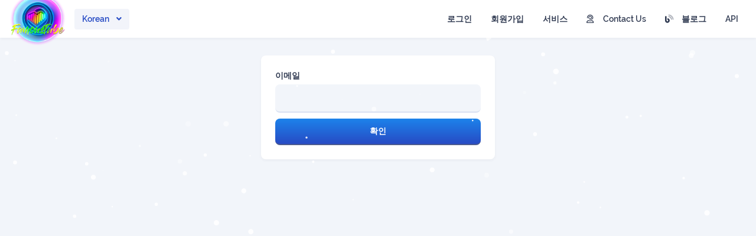

--- FILE ---
content_type: text/html; charset=UTF-8
request_url: https://famoustube.net/ko/resetpassword
body_size: 10880
content:
<!DOCTYPE html>
<html id="theme_21" lang="ko">
<head>
  <meta charset="utf-8">
  <meta http-equiv="X-UA-Compatible" content="IE=edge">
  <meta name="viewport" content="width=device-width, initial-scale=1">
  <title>Reset password</title>
  <meta name="keywords" content="">
  <meta name="description" content="">
  <meta name="google-site-verification" content="JRDkLvTxq-h-FZVy4PSXfXbLFAsxwPy9NoHp0FtZilk" />
  <meta name="format-detection" content="telephone=no">

      <link rel="shortcut icon" type="image/ico" href="https://storage.perfectcdn.com/evg500/3ulpzjikbukdiyji.ico" />
    <link rel="icon" type="image/png" sizes="192x192" href="https://storage.perfectcdn.com/evg500/3ulpzjikbukdiyji.ico" />
    <link rel="icon" type="image/png" sizes="512x512" href="https://storage.perfectcdn.com/evg500/3ulpzjikbukdiyji.ico" />
    <link rel="icon" type="image/png" sizes="32x32" href="https://storage.perfectcdn.com/evg500/3ulpzjikbukdiyji.ico" />
    <link rel="icon" type="image/png" sizes="16x16" href="https://storage.perfectcdn.com/evg500/3ulpzjikbukdiyji.ico" />
    <link rel="apple-touch-icon" href="https://storage.perfectcdn.com/evg500/3ulpzjikbukdiyji.ico" />
  
  <!-- HTML5 shim and Respond.js for IE8 support of HTML5 elements and media queries -->
  <!--[if lt IE 9]>
  <script src="https://oss.maxcdn.com/html5shiv/3.7.3/html5shiv.min.js"></script>
  <script src="https://oss.maxcdn.com/respond/1.4.2/respond.min.js"></script>
  <![endif]-->
  <link rel="canonical" href="https://famoustube.net/resetpassword" />

<!-- Yandex.Metrika counter -->
<script type="text/javascript" >
   (function(m,e,t,r,i,k,a){m[i]=m[i]||function(){(m[i].a=m[i].a||[]).push(arguments)};
   m[i].l=1*new Date();
   for (var j = 0; j < document.scripts.length; j++) {if (document.scripts[j].src === r) { return; }}
   k=e.createElement(t),a=e.getElementsByTagName(t)[0],k.async=1,k.src=r,a.parentNode.insertBefore(k,a)})
   (window, document, "script", "https://mc.yandex.ru/metrika/tag.js", "ym");

   ym(96948161, "init", {
        clickmap:true,
        trackLinks:true,
        accurateTrackBounce:true,
        webvisor:true
   });
</script>
<noscript><div><img src="https://mc.yandex.ru/watch/96948161" style="position:absolute; left:-9999px;" alt="" /></div></noscript>
<!-- /Yandex.Metrika counter -->

<!-- Google Tag Manager -->
<script>(function(w,d,s,l,i){w[l]=w[l]||[];w[l].push({'gtm.start':
new Date().getTime(),event:'gtm.js'});var f=d.getElementsByTagName(s)[0],
j=d.createElement(s),dl=l!='dataLayer'?'&l='+l:'';j.async=true;j.src=
'https://www.googletagmanager.com/gtm.js?id='+i+dl;f.parentNode.insertBefore(j,f);
})(window,document,'script','dataLayer','GTM-TWRRZV7');</script>
<!-- End Google Tag Manager -->

<!-- Global site tag (gtag.js) - Google Analytics -->
<script async src="https://www.googletagmanager.com/gtag/js?id=G-M96ZBVP6YX"></script>
<script>
  window.dataLayer = window.dataLayer || [];
  function gtag(){dataLayer.push(arguments);}
  gtag('js', new Date());

  gtag('config', 'G-M96ZBVP6YX');
</script>

<meta name="yandex-verification" content="b5f835ffe196559e" />

<meta name="enot" content="9051665156367myrJD608UXVffWWEhkxpPOUh9xNx9T-N" />

<meta name="cryptomus" content="99a8fe61" />

<!-- Global site tag (gtag.js) - Google Analytics -->
<script async src="https://www.googletagmanager.com/gtag/js?id=G-M96ZBVP6YX"></script>
<script>
  window.dataLayer = window.dataLayer || [];
  function gtag(){dataLayer.push(arguments);}
  gtag('js', new Date());

  gtag('config', 'G-M96ZBVP6YX');
</script><link href="https://storage.perfectcdn.com/global/0n06czosfhchg9z8.js" rel="preload" as="script">
<link href="https://storage.perfectcdn.com/global/zakrr3k6kp64akm0.js" rel="preload" as="script">
<link href="https://storage.perfectcdn.com/global/mky2astfdihzzfq6.js" rel="preload" as="script">
<link href="https://storage.perfectcdn.com/global/7o036k2s48wbhlft.js" rel="preload" as="script">
<link href="https://storage.perfectcdn.com/global/3u30z1np32rdiw54.js" rel="preload" as="script">
<link href="https://hcaptcha.com/1/api.js?hl=ko" rel="preload" as="script">

      <link rel="stylesheet" type="text/css" href="https://storage.perfectcdn.com/global/3l6ytdjlwbuwuc3s.css">
      <link rel="stylesheet" type="text/css" href="https://storage.perfectcdn.com/evg500/mou6t1l4lbm4r1sg.css">
    <script>
    window.modules = {};
  </script>
</head>
<body class="body  body-public">
<div class="wrapper  wrapper-navbar ">
   <div id="block_26">
    <div class="block-wrapper">
        <div class="component_navbar ">
          <div class="component-navbar__wrapper ">
             <div class="sidebar-block__top component-navbar component-navbar__navbar-public editor__component-wrapper ">
                <div>
                   <nav class="navbar navbar-expand-lg navbar-light container-fluid">
                      <div class="navbar-public__header">
                        <div class="sidebar-block__top-brand">
                                                                                <div class="component-navbar-logo">
                              <a href="/ko">
                                <img src="https://storage.perfectcdn.com/evg500/5j5fptsds83ptziw.png" class="sidebar-block__top-logo" alt="The image for FamousTube's SMM services could include elements such as social media icons for popular platforms like YouTube, Instagram, Facebook, and TikTok. These icons could be accompanied by phrases like "Social Media Marketing" or "SMM Services" to convey the purpose of the image. Additionally, the image could feature visual representations of social media engagement such as likes, shares, and followers. To optimize the image for search engines, alt tags and image descriptions could be added with relevant keywords such as "Social Media Marketing Services", "YouTube Marketing", "Instagram Marketing", "Facebook Marketing", or "TikTok Marketing". All of these elements combined can help convey the message of FamousTube's SMM services and make the image more discoverable for those searching for SMM services on these popular social media platforms." title="Elevate Your Social Media Game with FamousTube's SMM Services">
                              </a>
                            </div>
                                                  </div>
                        <button class="navbar-toggler" type="button" data-toggle="collapse" data-target="#navbar-collapse-26" aria-controls="navbar-collapse-26" aria-expanded="false" aria-label="Toggle navigation">
                        <span class="navbar-burger">
                            <span class="navbar-burger-line"></span>
                        </span>
                        </button>
                      </div>
                     <div class="collapse navbar-collapse" id="navbar-collapse-26">
                        <div class="component-navbar-collapse-divider"></div>
                                                  <div class="navbar-languages component_navbar_dropdown">
                            <div class="navbar-dropdown ">
                                                                                                                                                                                                                                                                                                                                                        <div class="navbar-dropdown__name navbar-dropdown__toggle" data-toggle="dropdown" data-hover="dropdown" aria-expanded="false">Korean</div>
                                                                                            <ul class="navbar-dropdown__container dropdown-menu">
                                                                                                      <li class="navbar-dropdown__item">
                                      <a href="/resetpassword" class="navbar-dropdown__link">English</a>
                                    </li>
                                                                                                                                        <li class="navbar-dropdown__item">
                                      <a href="/ru/resetpassword" class="navbar-dropdown__link">Russian</a>
                                    </li>
                                                                                                                                        <li class="navbar-dropdown__item">
                                      <a href="/tr/resetpassword" class="navbar-dropdown__link">Turkish</a>
                                    </li>
                                                                                                                                        <li class="navbar-dropdown__item">
                                      <a href="/bp/resetpassword" class="navbar-dropdown__link">Portuguese (Brazil)</a>
                                    </li>
                                                                                                                                                                  </ul>
                            </div>
                          </div>
                                                 <div class="d-flex component-navbar-collapse">
                           <ul class="navbar-nav">
                                                            <li class="nav-item component-navbar-nav-item component_navbar component-navbar-public-nav-item">
                                 <a class="component-navbar-nav-link component-navbar-nav-link__navbar-public " href="/ko" > 로그인</a>
                               </li>
                                                            <li class="nav-item component-navbar-nav-item component_navbar component-navbar-public-nav-item">
                                 <a class="component-navbar-nav-link component-navbar-nav-link__navbar-public " href="/ko/signup" > 회원가입</a>
                               </li>
                                                            <li class="nav-item component-navbar-nav-item component_navbar component-navbar-public-nav-item">
                                 <a class="component-navbar-nav-link component-navbar-nav-link__navbar-public " href="/ko/services" > 서비스</a>
                               </li>
                                                            <li class="nav-item component-navbar-nav-item component_navbar component-navbar-public-nav-item">
                                 <a class="component-navbar-nav-link component-navbar-nav-link__navbar-public " href="/ko/contact-us" ><i class="navbar-icon far fa-user-headset"></i> Contact Us</a>
                               </li>
                                                            <li class="nav-item component-navbar-nav-item component_navbar component-navbar-public-nav-item">
                                 <a class="component-navbar-nav-link component-navbar-nav-link__navbar-public " href="/ko/blog" ><i class="navbar-icon fad fa-blog"></i> 블로그</a>
                               </li>
                                                            <li class="nav-item component-navbar-nav-item component_navbar component-navbar-public-nav-item">
                                 <a class="component-navbar-nav-link component-navbar-nav-link__navbar-public " href="/ko/api" > API</a>
                               </li>
                                                        </ul>
                         </div>
                      </div>
                   </nav>
                </div>
             </div>
          </div>
       </div>
    </div>
    <div class="component_navbar"></div>
</div>
   <div class="wrapper-content">
    <div class="wrapper-content__header">
          </div>
    <div class="wrapper-content__body">
      <!-- Main variables *content* -->
      <div id="block_29"><div class="block-bg"></div><div class="container-fluid"><div class="reset-password-form">
    <div class="row reset-password-form__alignment">
        <div class="col-lg-4">
            <div class="component_card">
                <div class="card">
                    <form method="post" action="">
                        <div class="component_form_group">
                            <div class="">
                                                                                                <div class="form-group">
                                    <label for="email" class="control-label">이메일</label>
                                    <input type="email" class="form-control" id="email" name="ResetPasswordForm[email]">
                                </div>
                            </div>
                            <input type="hidden" name="_csrf" value="xcovUnTdrdvsdTJm7dE0RFrq8Fb3-hQUsnYR7Qug1Bmf-mILOL_6gphBVyO6uW19MJ2gA8Cdf0SGO37aXZOnQw==">
                            <div class="component_button_submit">
                                <div class="">
                                    <button type="submit" class="btn btn-block btn-big-primary">확인</button>
                                </div>
                            </div>
                        </div>
                    </form>
                </div>
            </div>
        </div>
    </div>
</div></div></div>
    </div>
    <div class="wrapper-content__footer">
       <div id="block_6" data-block-id="6"><div class="footer ">
    <div class="component_footer_single_line">
        <div class="component-footer">
            <div class="component-footer__public">
                <div class="container-fluid">
                    <div class="row">
                        <div class="col-md-12">
                            <div class="component-footer__public-copyright">
                                                                    <p class="text-right"><span style="text-align: RIGHT"><span style="color: var(--color-id-143)">Famous</span></span><span style="color: var(--color-id-163)"><span style="text-align: RIGHT">Tube</span></span><span style="text-align: RIGHT"> YouTube SMM panel 2022 © Copyright. All Rights Reserved. FamousTube is not affiliated or endorsed by YouTube, Instagram, Pinterest, Shazam, SoundCloud .&nbsp;</span></p>
                                                            </div>
                        </div>
                    </div>
                </div>
            </div>
        </div>
    </div>
</div></div>     </div>
  </div>
</div>
<!-- Notifications wrapper -->
<div id="notify-wrapper" class="alert alert-success mb-3 hidden" style="display: none;"></div>




<!-- Google Tag Manager (noscript) -->
<noscript><iframe src="https://www.googletagmanager.com/ns.html?id=GTM-TWRRZV7"
height="0" width="0" style="display:none;visibility:hidden"></iframe></noscript>
<!-- End Google Tag Manager (noscript) -->

<style>.particle-snow{position:fixed;top:0;left:0;width:100%;height:100%;z-index:1;pointer-events:none}.particle-snow canvas{position:fixed;top:0;left:0;width:100%;height:100%;pointer-events:none}.christmas-garland{text-align:center;white-space:nowrap;overflow:hidden;position:absolute;z-index:1;padding:0;pointer-events:none;width:100%;height:85px}.christmas-garland .christmas-garland__item{position:relative;width:28px;height:28px;border-radius:50%;display:inline-block;margin-left:20px}.christmas-garland .christmas-garland__item .shape{-webkit-animation-fill-mode:both;animation-fill-mode:both;-webkit-animation-iteration-count:infinite;animation-iteration-count:infinite;-webkit-animation-name:flash-1;animation-name:flash-1;-webkit-animation-duration:2s;animation-duration:2s}.christmas-garland .christmas-garland__item .apple{width:22px;height:22px;border-radius:50%;margin-left:auto;margin-right:auto;margin-top:8px}.christmas-garland .christmas-garland__item .pear{width:12px;height:28px;border-radius:50%;margin-left:auto;margin-right:auto;margin-top:6px}.christmas-garland .christmas-garland__item:nth-child(2n+1) .shape{-webkit-animation-name:flash-2;animation-name:flash-2;-webkit-animation-duration:.4s;animation-duration:.4s}.christmas-garland .christmas-garland__item:nth-child(4n+2) .shape{-webkit-animation-name:flash-3;animation-name:flash-3;-webkit-animation-duration:1.1s;animation-duration:1.1s}.christmas-garland .christmas-garland__item:nth-child(odd) .shape{-webkit-animation-duration:1.8s;animation-duration:1.8s}.christmas-garland .christmas-garland__item:nth-child(3n+1) .shape{-webkit-animation-duration:1.4s;animation-duration:1.4s}.christmas-garland .christmas-garland__item:before{content:"";position:absolute;background:#222;width:10px;height:10px;border-radius:3px;top:-1px;left:9px}.christmas-garland .christmas-garland__item:after{content:"";top:-9px;left:14px;position:absolute;width:52px;height:18px;border-bottom:solid #222 2px;border-radius:50%}.christmas-garland .christmas-garland__item:last-child:after{content:none}.christmas-garland .christmas-garland__item:first-child{margin-left:-40px}</style><script async defer src="https://cdn.jsdelivr.net/npm/altcha@2/dist/altcha.min.js" type="module"></script>
  <script type="text/javascript" src="https://storage.perfectcdn.com/global/0n06czosfhchg9z8.js">
      </script>
  <script type="text/javascript" src="https://storage.perfectcdn.com/global/zakrr3k6kp64akm0.js">
      </script>
  <script type="text/javascript" src="https://storage.perfectcdn.com/global/mky2astfdihzzfq6.js">
      </script>
  <script type="text/javascript" src="https://storage.perfectcdn.com/global/7o036k2s48wbhlft.js">
      </script>
  <script type="text/javascript" src="https://storage.perfectcdn.com/global/3u30z1np32rdiw54.js">
      </script>
  <script type="text/javascript" src="https://hcaptcha.com/1/api.js?hl=ko">
      </script>
  <script type="text/javascript" >
     window.modules.layouts = {"theme_id":21,"auth":0,"live":true,"csrftoken":"xcovUnTdrdvsdTJm7dE0RFrq8Fb3-hQUsnYR7Qug1Bmf-mILOL_6gphBVyO6uW19MJ2gA8Cdf0SGO37aXZOnQw=="};   </script>
  <script type="text/javascript" >
     window.modules.resetpassword = {"verify_captcha":"Verify you\u2019re human","error":{"captcha":"\ucea1\ucc60(CAPTCHA)\ub97c \ud480\uc5b4\uc8fc\uc138\uc694"}};   </script>
  <script type="text/javascript" >
     window.modules.captcha_config = {"captcha_required":false,"captcha_site_key":"f1dad752-aa66-42ec-9940-206637bae70c","captcha_type":"h-captcha","is_editor":true};   </script>
  <script type="text/javascript" >
     window.modules.user_app_show_config = [];   </script>
  <script type="text/javascript" >
     document.addEventListener('DOMContentLoaded', function() { 
var newYearEvent = new window.NewYearEvent({"snow":{"init":true,"options":{"particles":{"move":{"speed":3,"bounce":false,"enable":true,"random":false,"attract":{"enable":false,"rotateX":600,"rotateY":1200},"out_mode":"out","straight":false,"direction":"bottom"},"size":{"anim":{"sync":false,"speed":40,"enable":false,"size_min":0.1},"value":5,"random":true},"color":{"value":"#fff"},"number":{"value":100,"density":{"enable":true,"value_area":650}},"opacity":{"anim":{"sync":false,"speed":1,"enable":true,"opacity_min":0.9},"value":0.9,"random":true},"line_linked":{"color":"#ffffff","width":1,"enable":false,"opacity":0.8,"distance":500}},"interactivity":{"modes":{"bubble":{"size":4,"speed":3,"opacity":1,"distance":400,"duration":0.3},"repulse":{"speed":3,"distance":200,"duration":0.4}},"events":{"resize":true,"onclick":{"mode":"repulse","enable":true},"onhover":{"mode":"bubble","enable":false}},"detect_on":"window"},"retina_detect":true}},"toys":{"init":false,"options":{"count":40,"speed":1,"images":["data:image\/png;base64,iVBORw0KGgoAAAANSUhEUgAAAGQAAABkCAMAAABHPGVmAAAABGdBTUEAALGPC\/xhBQAAAAFzUkdCAK7OHOkAAAL6UExURUdwTLmrpa4+QKWbmqQ8PqqgnsjGxbOOiptbW5cvMfv7+eDi4fhUXJ5HR51aXK+lpJItL8bAwJQxMuA5QsrHxc3JyJM1NfY\/SY0vMMrBwZYxM8zExJItL\/dBS9vX18PAv\/X19M7JycW4uedES6iioO\/v7pQ9PspDSKCcmcK9vfTz8pyWk9fU1NnU1K9MTrSvrvU7RWRGRfdBSu9NVenp5uLf3pmRj7qtrfU5RPI9RvU6RZAwMvBMU9w6Q4tDROJRVff29dZfZK2opvU6RPY4Q9Y8Q\/1VXNE7Qv\/\/\/+Hh3qefncOpqvY8RpaOi\/iUmrBcXfvP0fpZYtk8RNM\/RZ9rasZHTP9PV701OPXz87lPUZVrauFRWKxUVvq1t\/iFi7BARLJPUWYtLP85\/\/Lx8PEzP\/MzP\/Lx8vDw8PI3QvM1QZiYlJggJf\/\/\/5wkKZceJPQ0QJaWkpkwMpsmKpgiJ5qal+8wPZubmJ4nLJ0zNfPz85mZlfEwPJQsLvQxPu4rOPr4948IE5MmKd8rN5AnKp2dmpQdI5+gnpQoKpOSj\/c4Q4oRGePg4JYpLIUID58aIo8YHvP19pYwMoYoKZIhJo+Lh78ZJuogMPQuOv8+SO3s7Keno5ARG6mrp6WjoNvW1vf29dTQ0P\/+\/o8tL+80P4MhJIshJfT5+tLDxMIaKMILG+fm5ZYOGPoyP6STkqGLiX8oKN\/c3PE8RswRIKIeJP5MVHweIP37+9wzPPReZ4orLaBoasmwsfRDTPJMVsYtNb67uveorY1vbKR9ffi4u5tSU+c0Pi4GB56DgoleXZo8P3YLELWyr4U5Oc0uNsOdnptHS\/OIj550dP7t7u4iMvRsdPfj5KVvcfeYnZF\/fb9pbPrY2r+ChPV6gfrIy9C5usJUV+vo6F4GCfHR1IMvL9UwOb0nL7EqL5VjY4FTUtrOz4NFRbOpqD8KC8lESrIRHJkpLqcnLPUhMdYbKKYyNe9HTr8\/RNB5fr2Oj0gkJNVPVONDTHxzcl4wMZ0sMlQvgIwAAABidFJOUwAKJv4aIv4EEfPlFfw2\/jbES+X+1+RJpmaR0njYa9nAbqT+WHxQhWzLXoqjwe790rb8ejos7VNf2IXDqeTm4\/za\/ZzO5cfUoO6u6OWS2d+OkpnTt\/aYutPItuHEz5iKzuC0NzxHkwAAD7xJREFUaN612glY02eeB3BuoiIUxVrUqqi1Hqhjvaat01Fn2umx3e7s7uycez1EEiCGy3AlnIlcgUIEBwkkkASkRRITVwE55AoTUlHAC0uhUlFRqeBax7N9nv297\/8OKHSe2V\/APi3l\/+H7e4\/\/a\/44Oc2knNe9P9uhti1zd\/rba85ry9ctf417BefFOlEyq8qSi7Vr3Kb4tq0zM5bPrhWJyop3BS5mOZ6+w6LksrKyZOIFyrDHeo7wwez3RfB9u9Y5z8QINi9dulSrHBYItn3gy1xlqaiWHSXI7Lqd\/[base64]\/7ukbUF69zX\/rLp2g2KGqtX7uy3eJ4gN38DjfsX1szzTIDtcPHcI6+y7TDi\/dVlythDITn+jDrC33+50oOXAtj\/v\/89Z4LJ5u0X3oumbSGvMN0Crhmg7l0aIsC9zhOJV461s2TDcmTjs0rmu2T6J9A7XlVQ61YmyZYwoYkD0tZn\/PafePVWNq1\/WTwswJrPp6ReOKRla5fjyJ4K3aVK4M4E2\/GD13fNQy9uF6H57DtvJ14zlOPWr\/xOHHc1+1yQMmCW8m24qnu\/8Kj5Yzm\/bs8EENd3Z29kSL5qNzj75i12Xvueirc6A84Xu279nUolXeDvCZ8RbpvnjB7dtajwV+y5b5LYDyCwzw\/+irh1+ya+Mf9lBf9du0aYGHWWne4O\/jOfN92P2TP412tRkby7VmqpS3v\/ry6u6rRG28uvGvG23p6rEzZ1paPDxgpp0xPru1efN\/vzKjy3vy3Fy2bPnj3XvZX3wD9f2tNpP6DFzHw6Pl3O67uP5K1K1nz64UZmZmFj7r2vz4W1zfnOxePdfFjfe8HdLZZcvKV9\/49cJ\/e+89L68TzQ+ePn2y++HDR+caq7TVgrLkWqiyrx9etUfK9PpTp\/R2a7u6tLQUkpw5M6YxmvoavK09dnvPRqj\/+tPvf\/+bT15fucWFxzSP9ypceqcX1An0ceKE12B\/x8Cl82XJOti\/RTqdTqQrG9bCuriy+fFfcD1+vPnZFaMr1S2zsroaNgRtVeOjL6\/evfvkyZOfo9q5c+cfF765BSMLD6M6QVf9gAiXDn765Nqy4aoxW9fm7x9\/+xeH+vbx95tvtRlXaBEBNYz+UFZdfPCg+QHU0\/nz666fPXv2t\/j++cuamix4Ha7B1uETAyKdiCydbsUt1G8YnS9Sjo5DHU3Jzf0CCv3xDVHfdzVWK9Hc0Gq15Vpt1e46dPHTN27cvHnzu+++s7+MkfDw8L17axLDE4GqqWkVMaVrzE35dPyzs2mdBktTk4V\/4c\/37x+\/f\/z48fvX6+AHratLu37\/\/mfj4w+VWnJrgxlyjrj4d3FxdnjFzULLyemn4UztTWwaYCHmexfIXjZBZdUU\/S9VReEW9J+aLJbOzrT7pxu15XgGohqzRsYxZaeQkBBaKarHM6lWh0p0+fOarMNM1ZBVVCSVdHbOp9py4+b4RhJAs620QcZC4ma5IOQXHOTiEXRrxbdxUbH+8wtFiUWJcN2sw5RWY2AufvPmvXv3YmPFR8VjcH2Y06VqtUbTp4+MI8PYaSSELBKJx5Wfn197O\/v4Bak0cS9UIqrwmqysw03Xb+Bro6vHxv4Ar7ADR4+2l8LVNenp6QqFok2viqQ7Zp+HkbdIgoUE488jX+cev5Ak5e9lVSK\/87P\/iSXrB\/[base64]\/\/eUoEE1EIgM9oFoKCRAAiY6Iswsg\/[base64]\/BkinHa1K2LIIBFsRCVTEYjLr85er6vrNGAp0QG5MMPZhRBymWBEJZPJ5PLKioqXXiHOqm4\/g5PB6dNAdXYamq\/RSLBWPuN22RRkszBysPJgRcUxVCPUOd\/tl1lCQ2cnIT2ZMcJuV4mN1a47J48RwEj3iJ5C5uzMQsMiFBoMnWnzWYhZ\/8J2sZKUmBTU5AotvIMBOPuPmvpm0cg\/IgSvlHCvQTaiGn9huwgmOi87N9vEtAuQgyDo9VaFRuHtgEBJ68+LgoJoRNmdAgdhNFTPGfjo6ILKyoqTcPimkQiUBBv6PjiK\/etkhA+n7Xw2kvv5fRgoalIYmK0eLl8Ac+ck1BffAGKkkQgCgUls4yDvUUhIh0hHd0sQXN1tf2hJkpBzgqTSDoWhHx9fnygwso3sJAchiEyvgiSuVgrx\/CkriY6VpHrUVj1kScJdMnTW1WHpppi8\/rGKioqRLuvB7NzcXBIJxUm6MSKTeavVzMAziPQivP+Gj0O4hq+YlKJe1tBLktKu3zh68iRcvqISSm9LTx\/NzqaRBA6isnqrZr1M\/[base64]\/mLdTyMkQyFEuyAM9Ku2F43JPlIRiw8Akp2SQyERgBzrilEY7SQyl0J+QiAdFkCSWpnVmG\/NJREiCTSsfzDtEJMEMRiZULCQkSsxivSeyYh0EN6f78Bj0s9M4XzvXLJdxMgbDFKJJA3PrjAOUmJNZ7Wru3C\/QtGTAauEiwhRuwdRu6RTIHwpjDoZxoCThHGQErsxfT+FZGLEZM\/[base64]\/87aIPlspJ1A0Cqq7WfaNYGRCRpJSelRxFBGJo2MqtWmeTTyT818ChlsbRVMQiRNQ7oBLwaJMgHSIEYz2QEJZSEqk1pjfIdBmujTSrKolrlp5X9Fzi6ppb6Zz5pdVnWpKRItFhpJp8c9ootA5HZXDRv5D\/r2Owh9CWaQRyRikEg5izG6xzsyLIydhBwT1C6MQLcQYmPa9SZ9kOAgxfmPKu8mYYRVeDGKxZRBIFZm4DO7KnCSVFV7qat1ntskRFpfCwjdr\/hzfdoOw1QIXZETDEIOPIGkZqTaG6w5S2jkDUAsxEECtjAGCV5xRQunFcPzkOhob6PJTiGhXASUglQHhOyXV8cAM\/AYGWL2RrgDE7swVXBnVPchxJuF3KIQKMckBkIR1l8K5iDnGYQ8EtEI3ONhKcinQlInIfC3Rrg6sVb4zQ7IJQZBR6KhpyzEBAicVl6ALGIj\/N6BfiEO84CFNHZpRf1Mt7yoIxFZEyZ4hxa3q4FAIgikEs59UyGw0dbim5awiY1kP+w14LMKaha\/nj4SkQPfUKo22lkITnKn4pR11D4Fwr+YLBIN4RlmYSHEe1HMkFyij0R4jYRF9rX3HCAQesED0qVI75MRyEv0Y7SVBHIeb2GWAUeEVoQdxJGIWYlicjFykJFCRbpJhaNwECHazUnkGoNUcZIY+F4DouRezmIkj0SX08lNJSIzs\/tOBImkZkxwEEOvjjgSCYXXqLckioNvcxGDpLl3kLvicZKSkvZ0Kgict+8kKNJtMjy\/uEmEwt5WL2ISD9HvewhuU+2i9kdJUhJCxBwkr6RHo6C7VdjdnZmusBZghJVkiwUyGKh7SgeTREslqa9nbytiPBx0u\/Iq2zESQSIVo7bRVKJy3qafnXmufPdn8y2kYehgkpgJRNKbfL6fjYjF8EYtjZTojZoYyoBjV0WlvgCtE9msJatd2I8AXV7\/1T+TTisgxfglMJ\/E7bLA06HkixJWkh6TzS6m28Ug8NzxyggsxgK5fN7bq+dOfuDIm\/v6v0Cg8F74HQL0AYqyAiNofdS2spLYNaWl7dQszss70K7ZH4oFeLbZNiKXz3pp9ctu8ER46meabit\/8+5ueKQ3jH9BQaA8SCfRDTFINNoYjZFoaMLwwNuN+zFRCNW15O1X5k73CNjZxR+e+BKQsnscjwk6rQwx9\/gcI0ImiPFHg7LPFkoIhYUfz3Wb2fPfxX7wvBBByp7xC+gOD\/2q7eWzj0RqdTuaYCTyg40gMjPXz\/xR+RzfAD8PeDZpbh\/H90WJV3+vhdWu9tJSTY8YT2OEiO2ZCIhYs+rHPCrHvxbhv2xBeYv+xnzYswwSCfu0IrYbjd5444IsBfLKU30RER+v\/7EC6pkn\/D6Cr\/+ad975T1hE6L0w9jqZmMBEdMasJYvmvfMHiOD+owUKQol45CJCb1IyixGqIBUtBU9Pd3dnJ6e\/leBwbngRoUAYiZbPY5bC3wOg+weB3p3fef2GWA5LwcXp\/614Lq\/\/dtHqubwf+33\/B7Je1Bq9ek\/vAAAAAElFTkSuQmCC"],"maxSize":30,"launches":"1"}},"garland":{"init":false,"options":{"type":"pear","style":"style1"}},"fireworks":{"init":false,"options":{"delay":{"max":50,"min":40},"friction":0.97}}})
newYearEvent.start()
});   </script>
</body>
</html>

--- FILE ---
content_type: text/css
request_url: https://storage.perfectcdn.com/evg500/mou6t1l4lbm4r1sg.css
body_size: 33731
content:
:root { --color-id-121: linear-gradient(0deg , rgba(99, 120, 166, 1) 0% , rgba(124, 150, 207, 1) 100% ); --color-id-122: rgba(255, 193, 7, 1); --color-id-123: rgba(216, 224, 241, 1); --color-id-124: rgba(50, 60, 83, 0.05); --color-id-125: rgba(255, 255, 255, 1); --color-id-126: rgba(176, 192, 226, 1); --color-id-127: rgba(38, 162, 94, 1); --color-id-128: rgba(244, 209, 209, 1); --color-id-129: rgba(229, 234, 245, 1); --color-id-130: rgba(112, 135, 186, 1); --color-id-131: rgba(30, 121, 228, 1); --color-id-132: rgba(242, 245, 250, 1); --color-id-133: rgba(200, 25, 25, 1); --color-id-134: rgba(137, 161, 212, 1); --color-id-135: rgba(210, 228, 250, 1); --color-id-136: rgba(99, 120, 166, 1); --color-id-137: rgba(124, 150, 207, 1); --color-id-138: rgba(255, 255, 255, 1); --color-id-139: rgba(50, 60, 83, 1); --color-id-140: rgba(124, 150, 207, 1); --color-id-141: rgba(212, 236, 223, 1); --color-id-142: rgba(255, 255, 255, 1); --color-id-143: rgba(29, 131, 235, 1); --color-id-144: rgba(106, 122, 154, 1); --color-id-145: rgba(154, 169, 199, 0.9); --color-id-146: linear-gradient(0deg , rgba(39, 75, 196, 1) 0% , rgba(29, 131, 235, 1) 100% ); --color-id-147: rgba(75, 91, 143, 1); --color-id-148: rgba(124, 150, 207, 0.9); --color-id-149: rgba(124, 150, 207, 1); --color-id-150: rgba(154, 169, 199, 1); --color-id-151: rgba(124, 150, 207, 0.12); --color-id-152: rgba(0, 0, 0, 0.32); --color-id-153: rgba(39, 75, 196, 1); --color-id-154: rgba(0, 0, 0, 1); --color-id-155: rgba(124, 150, 207, 0.1); --color-id-156: rgba(41, 58, 94, 1); --color-id-157: rgba(124, 150, 207, 0.25); --color-id-158: rgba(0, 0, 0, 0.1); --color-id-159: rgba(245, 242, 248, 1); --color-id-160: rgba(216, 210, 221, 1); --color-id-161: rgba(229, 224, 234, 1); --color-id-162: rgba(0, 0, 0, 0.08); --color-id-163: rgba(255, 0, 0, 1); --color-id-164: rgba(145, 89, 255, 1); --color-id-165: rgba(0, 0, 0, 0.12); --color-id-166: rgba(0, 255, 19, 1); --color-id-167: rgba(81, 167, 255, 1); --color-id-168: rgba(202, 159, 192, 0.23); --color-id-169: rgba(20, 221, 215, 1); --color-id-170: rgba(26, 135, 255, 1); --color-id-171: rgba(255, 193, 87, 1); --color-id-172: rgba(255, 69, 135, 1); --text-dark: var(--color-id-139);--text-white: var(--color-id-138);--link: var(--color-id-140); } .body-public { background: var(--color-id-132); color: var(--text-dark) }.body-internal { background: var(--color-id-132); color: var(--text-dark); }.text-white { color: var(--color-id-138); }.text-dark { color: var(--color-id-139); }.body a, .body a:focus { color: var(--color-id-140); } 
        @font-face {
          font-family: "Open Sans";
          font-style: normal;
          font-weight: 300;
          font-display: swap;
          src: url(https://fonts.gstatic.com/s/opensans/v17/mem5YaGs126MiZpBA-UN_r8-VeJoCqeDjg.ttf) format('woff');
        }
        @font-face {
          font-family: "Open Sans";
          font-style: italic;
          font-weight: 300;
          font-display: swap;
          src: url(https://fonts.gstatic.com/s/opensans/v17/memnYaGs126MiZpBA-UFUKWyV-hsKKKTjrPW.ttf) format('woff');
        }
        @font-face {
          font-family: "Open Sans";
          font-style: normal;
          font-weight: 400;
          font-display: swap;
          src: url(https://fonts.gstatic.com/s/opensans/v17/mem8YaGs126MiZpBA-U1UpcaXcl0Aw.ttf) format('woff');
        }
        @font-face {
          font-family: "Open Sans";
          font-style: italic;
          font-weight: 400;
          font-display: swap;
          src: url(https://fonts.gstatic.com/s/opensans/v17/mem6YaGs126MiZpBA-UFUJ0ef8xkA76a.ttf) format('woff');
        }
        @font-face {
          font-family: "Open Sans";
          font-style: normal;
          font-weight: 600;
          font-display: swap;
          src: url(https://fonts.gstatic.com/s/opensans/v17/mem5YaGs126MiZpBA-UNirk-VeJoCqeDjg.ttf) format('woff');
        }
        @font-face {
          font-family: "Open Sans";
          font-style: italic;
          font-weight: 600;
          font-display: swap;
          src: url(https://fonts.gstatic.com/s/opensans/v17/memnYaGs126MiZpBA-UFUKXGUehsKKKTjrPW.ttf) format('woff');
        }
        @font-face {
          font-family: "Open Sans";
          font-style: normal;
          font-weight: 700;
          font-display: swap;
          src: url(https://fonts.gstatic.com/s/opensans/v17/mem5YaGs126MiZpBA-UN7rg-VeJoCqeDjg.ttf) format('woff');
        }
        @font-face {
          font-family: "Open Sans";
          font-style: italic;
          font-weight: 700;
          font-display: swap;
          src: url(https://fonts.gstatic.com/s/opensans/v17/memnYaGs126MiZpBA-UFUKWiUOhsKKKTjrPW.ttf) format('woff');
        }
        @font-face {
          font-family: "Open Sans";
          font-style: normal;
          font-weight: 800;
          font-display: swap;
          src: url(https://fonts.gstatic.com/s/opensans/v17/mem5YaGs126MiZpBA-UN8rs-VeJoCqeDjg.ttf) format('woff');
        }
        @font-face {
          font-family: "Open Sans";
          font-style: italic;
          font-weight: 800;
          font-display: swap;
          src: url(https://fonts.gstatic.com/s/opensans/v17/memnYaGs126MiZpBA-UFUKW-U-hsKKKTjrPW.ttf) format('woff');
        }
        @font-face {
          font-family: "Raleway";
          font-style: normal;
          font-weight: 100;
          font-display: swap;
          src: url(https://fonts.gstatic.com/s/raleway/v14/1Ptsg8zYS_SKggPNwE4ISotrDfGGxA.ttf) format('woff');
        }
        @font-face {
          font-family: "Raleway";
          font-style: italic;
          font-weight: 100;
          font-display: swap;
          src: url(https://fonts.gstatic.com/s/raleway/v14/1Ptqg8zYS_SKggPNyCgwLoFvL_SWxEMT.ttf) format('woff');
        }
        @font-face {
          font-family: "Raleway";
          font-style: normal;
          font-weight: 200;
          font-display: swap;
          src: url(https://fonts.gstatic.com/s/raleway/v14/1Ptrg8zYS_SKggPNwOIpaqFFAfif3Vo.ttf) format('woff');
        }
        @font-face {
          font-family: "Raleway";
          font-style: italic;
          font-weight: 200;
          font-display: swap;
          src: url(https://fonts.gstatic.com/s/raleway/v14/1Ptpg8zYS_SKggPNyCgwgqBPBdqazVoK4A.ttf) format('woff');
        }
        @font-face {
          font-family: "Raleway";
          font-style: normal;
          font-weight: 300;
          font-display: swap;
          src: url(https://fonts.gstatic.com/s/raleway/v14/1Ptrg8zYS_SKggPNwIYqaqFFAfif3Vo.ttf) format('woff');
        }
        @font-face {
          font-family: "Raleway";
          font-style: italic;
          font-weight: 300;
          font-display: swap;
          src: url(https://fonts.gstatic.com/s/raleway/v14/1Ptpg8zYS_SKggPNyCgw5qNPBdqazVoK4A.ttf) format('woff');
        }
        @font-face {
          font-family: "Raleway";
          font-style: normal;
          font-weight: 400;
          font-display: swap;
          src: url(https://fonts.gstatic.com/s/raleway/v14/1Ptug8zYS_SKggPN-CoCTqluHfE.ttf) format('woff');
        }
        @font-face {
          font-family: "Raleway";
          font-style: italic;
          font-weight: 400;
          font-display: swap;
          src: url(https://fonts.gstatic.com/s/raleway/v14/1Ptsg8zYS_SKggPNyCgISotrDfGGxA.ttf) format('woff');
        }
        @font-face {
          font-family: "Raleway";
          font-style: normal;
          font-weight: 500;
          font-display: swap;
          src: url(https://fonts.gstatic.com/s/raleway/v14/1Ptrg8zYS_SKggPNwN4raqFFAfif3Vo.ttf) format('woff');
        }
        @font-face {
          font-family: "Raleway";
          font-style: italic;
          font-weight: 500;
          font-display: swap;
          src: url(https://fonts.gstatic.com/s/raleway/v14/1Ptpg8zYS_SKggPNyCgwvqJPBdqazVoK4A.ttf) format('woff');
        }
        @font-face {
          font-family: "Raleway";
          font-style: normal;
          font-weight: 600;
          font-display: swap;
          src: url(https://fonts.gstatic.com/s/raleway/v14/1Ptrg8zYS_SKggPNwPIsaqFFAfif3Vo.ttf) format('woff');
        }
        @font-face {
          font-family: "Raleway";
          font-style: italic;
          font-weight: 600;
          font-display: swap;
          src: url(https://fonts.gstatic.com/s/raleway/v14/1Ptpg8zYS_SKggPNyCgwkqVPBdqazVoK4A.ttf) format('woff');
        }
        @font-face {
          font-family: "Raleway";
          font-style: normal;
          font-weight: 700;
          font-display: swap;
          src: url(https://fonts.gstatic.com/s/raleway/v14/1Ptrg8zYS_SKggPNwJYtaqFFAfif3Vo.ttf) format('woff');
        }
        @font-face {
          font-family: "Raleway";
          font-style: italic;
          font-weight: 700;
          font-display: swap;
          src: url(https://fonts.gstatic.com/s/raleway/v14/1Ptpg8zYS_SKggPNyCgw9qRPBdqazVoK4A.ttf) format('woff');
        }
        @font-face {
          font-family: "Raleway";
          font-style: normal;
          font-weight: 800;
          font-display: swap;
          src: url(https://fonts.gstatic.com/s/raleway/v14/1Ptrg8zYS_SKggPNwIouaqFFAfif3Vo.ttf) format('woff');
        }
        @font-face {
          font-family: "Raleway";
          font-style: italic;
          font-weight: 800;
          font-display: swap;
          src: url(https://fonts.gstatic.com/s/raleway/v14/1Ptpg8zYS_SKggPNyCgw6qdPBdqazVoK4A.ttf) format('woff');
        }
        @font-face {
          font-family: "Raleway";
          font-style: normal;
          font-weight: 900;
          font-display: swap;
          src: url(https://fonts.gstatic.com/s/raleway/v14/1Ptrg8zYS_SKggPNwK4vaqFFAfif3Vo.ttf) format('woff');
        }
        @font-face {
          font-family: "Raleway";
          font-style: italic;
          font-weight: 900;
          font-display: swap;
          src: url(https://fonts.gstatic.com/s/raleway/v14/1Ptpg8zYS_SKggPNyCgwzqZPBdqazVoK4A.ttf) format('woff');
        } html, body, .body { font-family: "Raleway", sans-serif; font-size: 14px; font-style: normal; font-weight: 600; }h1 { font-family: "Open Sans", sans-serif; font-size: 3rem; font-style: normal; font-weight: 700; }h2 { font-family: "Open Sans", sans-serif; font-size: 2.25rem; font-style: normal; font-weight: 700; }h3 { font-family: "Open Sans", sans-serif; font-size: 1.875rem; font-style: normal; font-weight: 700; }h4 { font-family: "Open Sans", sans-serif; font-size: 1.5rem; font-style: normal; font-weight: 700; }h5 { font-family: "Open Sans", sans-serif; font-size: 1.25rem; font-style: normal; font-weight: 700; }h6 { font-family: "Open Sans", sans-serif; font-size: 1rem; font-style: normal; font-weight: 700; } :root { --button_secondary_text_color: var(--color-id-142);--button_secondary_background_color: var(--color-id-143);--button_secondary_border_color: var(--color-id-144);--button_secondary_hover_text_color: var(--color-id-142);--button_secondary_hover_background_color: var(--color-id-145);--button_secondary_hover_border_color: var(--color-id-144);--button_secondary_box_shadow: none;--button_primary_text_color: var(--color-id-142);--button_primary_background_color: var(--color-id-146);--button_primary_border_color: var(--color-id-147);--button_primary_hover_text_color: var(--color-id-142);--button_primary_hover_background_color: var(--color-id-148);--button_primary_hover_border_color: var(--color-id-147);--button_primary_box_shadow: none;--button_action_text_color: var(--color-id-142);--button_action_background_color: var(--color-id-149);--button_action_border_color: var(--color-id-147);--button_action_hover_text_color: var(--color-id-142);--button_action_hover_background_color: var(--color-id-148);--button_action_hover_border_color: var(--color-id-147);--button_action_box_shadow: none; } .btn {  } .btn-big-secondary { font-weight: 700; font-style: normal; font-size: null; padding-left: 16px; padding-right: 16px; padding-top: 11px; padding-bottom: 11px; color: var(--button_secondary_text_color) !important; background: var(--button_secondary_background_color); border-color: var(--button_secondary_border_color); box-shadow: var(--button_secondary_box_shadow); border-style: solid; border-top-left-radius: 8px; border-top-right-radius: 8px; border-bottom-left-radius: 8px; border-bottom-right-radius: 8px; border-left-width: 0px; border-right-width: 0px; border-top-width: 0px; border-bottom-width: 2px;  } .btn-big-secondary:hover { color: var(--button_secondary_hover_text_color) !important; background: var(--button_secondary_hover_background_color); border-color: var(--button_secondary_hover_border_color); text-decoration: none;  } .btn-big-secondary:focus { color: var(--button_secondary_text_color) !important; background: var(--button_secondary_background_color); border-color: var(--button_secondary_border_color); text-decoration: none;  } .btn-actions { font-weight: 700; font-style: normal; font-size: null; padding-left: 12px; padding-right: 12px; padding-top: 4px; padding-bottom: 4px; color: var(--button_action_text_color) !important; background: var(--button_action_background_color); border-color: var(--button_action_border_color); box-shadow: var(--button_action_box_shadow); border-style: solid; border-top-left-radius: 8px; border-top-right-radius: 8px; border-bottom-left-radius: 8px; border-bottom-right-radius: 8px; border-left-width: 0px; border-right-width: 0px; border-top-width: 0px; border-bottom-width: 2px;  } .btn-actions:hover { color: var(--button_action_hover_text_color) !important; background: var(--button_action_hover_background_color); border-color: var(--button_action_hover_border_color); text-decoration: none;  } .btn-actions:focus { color: var(--button_action_text_color) !important; background: var(--button_action_background_color); border-color: var(--button_action_border_color); text-decoration: none;  } .btn-big-primary { font-weight: 700; font-style: normal; font-size: null; padding-left: 16px; padding-right: 16px; padding-top: 11px; padding-bottom: 11px; color: var(--button_primary_text_color) !important; background: var(--button_primary_background_color); border-color: var(--button_primary_border_color); box-shadow: var(--button_primary_box_shadow); border-style: solid; border-top-left-radius: 8px; border-top-right-radius: 8px; border-bottom-left-radius: 8px; border-bottom-right-radius: 8px; border-left-width: 0px; border-right-width: 0px; border-top-width: 0px; border-bottom-width: 2px;  } .btn-big-primary:hover { color: var(--button_primary_hover_text_color) !important; background: var(--button_primary_hover_background_color); border-color: var(--button_primary_hover_border_color); text-decoration: none;  } .btn-big-primary:focus { color: var(--button_primary_text_color) !important; background: var(--button_primary_background_color); border-color: var(--button_primary_border_color); text-decoration: none;  } .btn-big-primary.dropdown-toggle + .dropdown-menu .dropdown-item.active { color: var(--button_primary_text_color)!important; background-color: var(--button_primary_background_color)!important;  } .show > .btn-big-primary.dropdown-toggle { color: var(--button_primary_hover_text_color)!important; background-color: var(--button_primary_hover_background_color)!important; border-color: var(--button_primary_hover_border_color)!important;  }:root { --navbar_private_items_text_color: var(--color-id-139);--navbar_private_background_color: var(--color-id-125);--navbar_private_items_hover_text_color: var(--color-id-140);--navbar_private_items_hover_background_color: transparent;--navbar_private_items_active_text_color: var(--color-id-140);--navbar_private_items_active_background_color: transparent;--navbar_private_box_shadow: 0px 2px 4px 0px var(--color-id-124);--navbar_private_balance_text_color: var(--color-id-138);--navbar_private_balance_background_color: var(--color-id-140);--navbar_private_balance_box_shadow: none;--navbar_public_box_shadow: 0px 2px 4px 0px var(--color-id-124);--navbar_public_items_text_color: var(--color-id-139);--navbar_public_items_border_color: transparent;--navbar_public_background_color: var(--color-id-125);--navbar_public_items_active_border_color: transparent;--navbar_public_items_hover_text_color: var(--color-id-140);--navbar_public_items_hover_background_color: transparent;--navbar_public_items_active_text_color: var(--color-id-140);--navbar_public_items_active_background_color: transparent; } .wrapper-navbar { --public-navbar-height: 64px;  } .wrapper-sidebar-navbar .wrapper-content { padding-top: 64px;  } .wrapper-navbar .component_navbar_sub { height: 64px;  } + .component_navbar_sub { height: 64px;  }  + .wrapper-content { padding-top: 64px;  } .component-sidebar__menu-logo { height: 64px;  } .sidebar-block__left-menu { padding-bottom: 64px!important;  } .navbar-nav-currencies { color: var(--navbar_private_items_text_color); font-size: null; padding-left: 12px!important; padding-right: 12px!important;  } .component-navbar-public__wrapper { height: 64px;  } .component-navbar-private__wrapper { height: 64px;  } .component-navbar-public-brand a { text-decoration: none; color: inherit;  } .component-navbar-public-brand { text-decoration: none; color: inherit;  } .component-navbar-public-brand:hover { text-decoration: none;  } .component-navbar-private__wrapper .sidebar-block__top-brand { display: none;  } .component-navbar-logo { display: flex;  } .component-navbar-logo a { display: flex; width: inherit;  } .component-navbar-nav-item { position: relative;  } .component-navbar-public-nav-item {  } .component-navbar-private-nav-item { height: 64px;  } .component-navbar-nav-link { display: flex; align-items: center; justify-content: center; text-decoration: none; height: 100%; font-size: null; font-weight: 600;  } .component-navbar-nav-link .badge { margin-left: 6px; margin-right: 6px;  } .component-navbar-nav-link .component-navbar-nav-link-icon { display: flex; min-width: 26px; padding: 0px 3px;  } .component-navbar-nav-link__navbar-private { color: var(--navbar_private_items_text_color)!important; background: var(--navbar_private_background_color); padding-left: 12px; padding-right: 12px; padding-top: 4px; padding-bottom: 4px;  } .component-navbar-nav-link__navbar-private:hover { color: var(--navbar_private_items_hover_text_color)!important; background: var(--navbar_private_items_hover_background_color); text-decoration: none;  } .component-navbar-nav-link-active__navbar-private { color: var(--navbar_private_items_active_text_color)!important; background: var(--navbar_private_items_active_background_color);  } .component-navbar-nav-link-active__navbar-private:hover { color: var(--navbar_private_items_active_text_color)!important; background: var(--navbar_private_items_active_background_color);  } .component-navbar-nav-link-active__navbar-private:focus { color: var(--navbar_private_items_active_text_color)!important; background: var(--navbar_private_items_active_background_color);  } .component-navbar-nav-link__navbar-public { color: var(--navbar_public_items_text_color)!important; background: var(--navbar_public_items_background_color); padding-left: 16px; padding-right: 16px; padding-top: 4px; padding-bottom: 4px; border-style: none; border-top-left-radius: 0px; border-top-right-radius: 0px; border-bottom-left-radius: 0px; border-bottom-right-radius: 0px; border-left-width: 0px; border-right-width: 0px; border-top-width: 0px; border-bottom-width: 0px;  } .component-navbar-nav-link__navbar-public:hover { color: var(--navbar_public_items_hover_text_color) !important; background: var(--navbar_public_items_hover_background_color); text-decoration: none;  } .component-navbar-nav-link__navbar-public:focus { color: var(--navbar_public_items_hover_text_color)!important; background: var(--navbar_public_items_hover_background_color); text-decoration: none;  } .component-navbar-nav-link-active__navbar-public { color: var(--navbar_public_items_active_text_color)!important; background: var(--navbar_public_items_active_background_color);  } .component-navbar-nav-link-active__navbar-public:hover { color: var(--navbar_public_items_active_text_color)!important; background: var(--navbar_public_items_active_background_color);  } .component-navbar-nav-link-active__navbar-public:focus { color: var(--navbar_public_items_active_text_color)!important; background: var(--navbar_public_items_active_background_color);  } .component-navbar-public { height: 64px; box-shadow: var(--navbar_public_box_shadow);  } .component-navbar-private { height: 64px; box-shadow: var(--navbar_private_box_shadow);  } .component-navbar__navbar-private { background: var(--navbar_private_background_color); box-shadow: var(--navbar_private_box_shadow);  } .component-navbar__navbar-public { width: 100%; background: var(--navbar_public_background_color); box-shadow: var(--navbar_public_box_shadow);  } .component-navbar-balance-wrap__navbar-private { padding-top: 0px; padding-bottom: 0px;  } .component-navbar-balance-item__navbar-private { display: flex; align-items: center; justify-content: center; height: 100%; text-decoration: none; font-weight: 600; font-style: normal; color: var(--navbar_private_balance_text_color) !important; background: var(--navbar_private_balance_background_color); padding-left: 16px; padding-right: 16px; border-top-left-radius: 0px; border-top-right-radius: 0px; border-bottom-left-radius: 0px; border-bottom-right-radius: 0px; box-shadow: var(--navbar_private_balance_box_shadow);  } .component-navbar-balance-item__navbar-private:hover { color: var(--navbar_private_balance_text_color) !important; text-decoration: none;  } .component-navbar-private-brand { color: var(--navbar_private_items_text_color); font-size: 0px;  } .component-navbar__navbar-private .navbar { height: 64px;  } .component-navbar__navbar-public .navbar { height: 64px;  } .component-navbar__navbar-public-padding .navbar { padding-top: 24px; padding-bottom: 24px;  } .navbar-burger { position: relative;  } .navbar-light .navbar-toggler { border: none; outline: none; position: relative;  } .navbar-burger-line { display: block; height: 2px; width: 24px; position: relative;  } .navbar-burger-line:before { content: ' '; display: block; position: absolute; left: 0; top: -7px; height: 2px; width: 24px;  } .navbar-burger-line:after { content: ' '; display: block; position: absolute; left: 0; top: 7px; height: 2px; width: 24px;  } .component-navbar__navbar-public .navbar-burger-line:before { background: var(--navbar_public_items_text_color);  } .component-navbar__navbar-private .navbar-burger-line:before { background: var(--navbar_private_items_text_color);  } .component-navbar__navbar-private .navbar-burger-line:after { background: var(--navbar_private_items_text_color);  } .component-navbar__navbar-public .navbar-burger-line:after { background: var(--navbar_public_items_text_color);  } .component-navbar__navbar-public .navbar-burger-line { background: var(--navbar_public_items_text_color);  } .component-navbar__navbar-private .navbar-burger-line { background: var(--navbar_private_items_text_color);  } .navbar-nav { padding-right: 0px; margin-top: 0px;  } .component-navbar-collapse-divider { height: 1px; width: 100%; display: none; opacity: 0.2;  } .component-navbar__navbar-private .component-navbar-collapse-divider { background: var(--navbar_private_items_text_color);  } .component-navbar__navbar-public .component-navbar-collapse-divider { background: var(--navbar_public_items_text_color);  } .navbar-dropdown { position: relative; display: inline-block; margin-top: 4px; padding-bottom: 4px;  } .navbar-dropdown__container { position: absolute; padding: 0px; margin: 0px; top: 100%; background: undefined; min-width: 100%; border-top-left-radius: undefined; border-top-right-radius: undefined; border-bottom-left-radius: undefined; border-bottom-right-radius: undefined; border-color: undefined; box-shadow: undefined; border-style: undefined; border-left-width: undefined; border-right-width: undefined; border-top-width: undefined; border-bottom-width: undefined;  } .navbar-dropdown__item { list-style: none;  } .navbar-dropdown__link { display: block; width: 100%; text-decoration: none; color: undefined; background: undefined; padding-top: undefined; padding-bottom: undefined; padding-left: undefined; padding-right: undefined;  } .navbar-dropdown__link:hover { color: undefined; background: undefined; text-decoration: none;  } .component-navbar-public-brand h1, .component-navbar-public-brand h2, .component-navbar-public-brand h3, .component-navbar-public-brand h4, .component-navbar-public-brand h5, .component-navbar-public-brand h6 { margin-bottom: 0px;  } .component-navbar-public-brand>*:first-child { width: 100%;  } .component-sidebar__menu-brand h1, .component-sidebar__menu-brand h2, .component-sidebar__menu-brand h3, .component-sidebar__menu-brand h4, .component-sidebar__menu-brand h5, .component-sidebar__menu-brand h6 { margin-bottom: 0px;  } .component-sidebar__menu-brand>*:first-child { width: 100%;  } @media (max-width: 991px) {  .component-navbar-private__wrapper-sticky { height: 64px!important;  } .component-navbar-logo { width: inherit;  } .sidebar-block__top-logo { max-height: 64px;  } .component-navbar__navbar-public .navbar { display: flex; flex-wrap: wrap; height: auto; min-height: 64px; padding: 0px 1rem;  } .component-navbar__navbar-private .navbar { height: auto; min-height: 64px; flex-wrap: wrap; padding: 0px 1rem;  } .component-navbar__navbar-private .navbar .navbar-private__header { min-height: 64px;  } .component-navbar__navbar-public .navbar .navbar-public__header { display: flex; justify-content: space-between; align-items: center; width: 100%; min-height: 64px;  } .component-navbar-private__wrapper { height: auto;  }  + .wrapper-content { padding-top: 0px;  } .component-navbar__navbar-public .navbar-collapse { position: relative; top: 0px; left: 0px; width: 100%; background: none;  } .component-navbar__navbar-private .navbar-collapse { position: relative; top: 0px; left: 0px; width: 100%; background: none;  } .component-navbar__navbar-private .component-navbar-collapse { flex-wrap: wrap;  } .component-navbar__navbar-private .component-navbar-private-nav-item { height: auto;  } .component-navbar-collapse { padding-top: 8px; padding-bottom: 8px;  } .component-navbar-collapse-divider { display: none;  } .component-navbar-nav-link { width: 100%; justify-content: flex-start;  } .navbar-nav { width: 100%;  } .component-navbar-private__wrapper .sidebar-block__top-brand { display: block;  } .component-navbar-private-brand { font-size: unset;  } .navbar { flex-flow: row;  } .navbar-nav-currencies { padding-left: 0px !important; padding-right: 0px !important;  } }:root { --sidebar_box_shadow: none;--sidebar_border_color: transparent;--sidebar_items_text_color: var(--color-id-138);--sidebar_items_border_color: transparent;--sidebar_background_color: var(--color-id-121);--sidebar_brand_text_color: var(--color-id-139);--sidebar_brand_background_color: var(--color-id-125);--sidebar_items_hover_text_color: var(--color-id-126);--sidebar_items_hover_background_color: transparent;--sidebar_items_hover_border_color: transparent;--sidebar_items_active_text_color: var(--color-id-140);--sidebar_items_active_background_color: var(--color-id-125);--sidebar_items_active_border_color: transparent; } .component-sidebar_wrapper { flex-basis: 250px; width: 250px;  } .component-sidebar { background: var(--sidebar_background_color); width: 250px; box-shadow: var(--sidebar_box_shadow); border-color: var(--sidebar_border_color); border-left-width: 0px; border-right-width: 0px; border-top-width: 0px; border-bottom-width: 0px; border-style: none;  } .component-navbar__navbar-private { --navbar-margin: 250px; width: calc(100% - var(--navbar-margin) - var(--editor-sidebar));  } .component-sidebar__menu { max-height: calc(100vh); overflow-y: auto;  } .component-sidebar__menu .sidebar-block__left-menu { padding-top: 32px; padding-left: 0px; padding-right: 0px;  } .component-sidebar__menu-logo { display: flex; justify-content: flex-start; color: var(--sidebar_brand_text_color);  } .component-sidebar__menu-logo a { text-decoration: none; color: var(--sidebar_brand_text_color);  } .component-sidebar__menu-logo a:hover { text-decoration: none;  } .component-sidebar__menu .component-navbar-logo { width: 100%; height: 100%; background-repeat: no-repeat; background-size: contain; background-position: center center; margin-left: 16px; margin-right: 16px;  } .component-sidebar__menu-brand { display: flex; align-items: center; width: 100%; padding-left: 16px; padding-right: 16px; color: var(--sidebar_brand_text_color); user-select: text; white-space: pre-wrap; overflow-wrap: break-word;  } .component-sidebar__menu-brand a { text-decoration: none;  } .component-sidebar__menu-item { list-style: none;  } .component-sidebar__menu-item-link { display: flex; align-items: center; word-break: break-all; font-size: null; font-weight: 600; font-style: normal; color: var(--sidebar_items_text_color)!important; background: transparent; padding-left: 16px; padding-right: 16px; padding-top: 8px; padding-bottom: 8px; margin-left: 20px; margin-right: 20px; margin-top: 8px; margin-bottom: 8px; border-top-left-radius: 8px; border-top-right-radius: 8px; border-bottom-left-radius: 8px; border-bottom-right-radius: 8px; border-color: var(--sidebar_items_border_color); border-left-width: 0px; border-right-width: 0px; border-top-width: 0px; border-bottom-width: 0px; border-style: solid; text-decoration: none;  } .component-sidebar__menu-item-link .badge { margin-left: auto;  } .sidebar-rtl .component-sidebar__menu-item-link .badge { margin-left: 0px!important; margin-right: auto;  } .component-sidebar__menu-item-link:hover { color: var(--sidebar_items_hover_text_color)!important; background: var(--sidebar_items_hover_background_color); border-color: var(--sidebar_items_hover_border_color); text-decoration: none;  } .component-sidebar__menu-item-active .component-sidebar__menu-item-link { color: var(--sidebar_items_active_text_color)!important; background: var(--sidebar_items_active_background_color); border-color: var(--sidebar_items_active_border_color); font-weight: bold;  } .component_private_navbar .component-sidebar__menu-logo { background: var(--sidebar_brand_background_color);  } @media (max-width: 991px) {  .component-navbar__navbar-private { width: 100%;  } .sidebar-block__top-logo { --sidebar-width: 250px; max-width: calc(var(--sidebar-width) - 40px);  } .component-sidebar_wrapper { display: none;  } }:root { --form_group_input_background_color: var(--color-id-132);--form_group_input_text_color: var(--color-id-139);--form_group_input_border_color: var(--color-id-123);--form_group_input_box_shadow: none;--form_group_input_focus_background_color: var(--color-id-129);--form_group_input_focus_text_color: var(--color-id-139);--form_group_input_focus_border_color: var(--color-id-123);--form_group_input_label_text_color: var(--color-id-139);--form_group_input_small_text_color: var(--color-id-139);--form_group_dropdown_box_shadow: 0px 8px 24px 0px var(--color-id-124);--form_group_dropdown_border_color: var(--color-id-124);--form_group_dropdown_items_background_color: var(--color-id-125);--form_group_dropdown_items_text_color: var(--color-id-139);--form_group_dropdown_items_active_text_color: var(--color-id-140);--form_group_dropdown_items_active_background_color: transparent;--form_group_dropdown_items_hover_background_color: var(--color-id-140);--form_group_dropdown_items_hover_text_color: var(--color-id-138);--form_group_icon_color: var(--color-id-139);--form_group_search_placeholder: var(--color-id-139); } textarea { resize: none;  } .form-control { background-color: var(--form_group_input_background_color)!important; border-color: var(--form_group_input_border_color); color: var(--form_group_input_text_color); font-size: null; font-weight: inherit; height: 48px; border-top-left-radius: 8px; border-top-right-radius: 8px; border-bottom-left-radius: 8px; border-bottom-right-radius: 8px; border-left-width: 0px; border-right-width: 0px; border-top-width: 0px; border-bottom-width: 2px; border-style: solid; padding-left: 12px; padding-right: 12px; box-shadow: var(--form_group_input_box_shadow); outline: none;  } .form-group input:read-only { opacity: 0.5;  } .form-group input:read-only:focus { background-color: var(--form_group_input_background_color)!important; border-color: var(--form_group_input_border_color); color: var(--form_group_input_text_color);  } .form-group input:-moz-read-only { opacity: 0.5;  } .form-group input:disabled { opacity: 0.5;  } .form-control:focus { background-color: var(--form_group_input_focus_background_color) !important; border-color: var(--form_group_input_focus_border_color); color: var(--form_group_input_focus_text_color); box-shadow: none; outline: none;  } textarea.form-control { height: 160px;  } .form-group label { font-weight: 700; font-style: normal; color: var(--form_group_input_label_text_color); font-size: null; margin-bottom: 4px;  } .form-group small { display: block; color: var(--form_group_input_small_text_color); font-size: 0.9rem; margin-top: 4px;  } select.form-control:not([multiple]) { -webkit-appearance: none; -moz-appearance: none; background-position: right 12px top 50%, 0 0; background-repeat: no-repeat; background-image: url([data-uri]);  } .input-group .form-control { border-top-right-radius: 0px; border-bottom-right-radius: 0px;  } .input-group-prepend .btn { z-index: inherit;  } .input-group-append .btn { z-index: inherit; border-bottom-left-radius: 0px!important; border-top-left-radius: 0px!important; border-top-right-radius: 8px; border-bottom-right-radius: 8px; display: flex; align-items: center; justify-content: center;  } .input-group-btn .btn { z-index: inherit; border-bottom-left-radius: 0px; border-top-left-radius: 0px; display: flex; align-items: center; justify-content: center; height: 100%;  } .form-group-rtl select.form-control:not([multiple]) { background-position: left 18px top 50%, 0 0;  } .form-group-rtl .form-group { text-align: right;  } .form-group-rtl .form-group label { text-align: right;  } .form-group-rtl .form-group small { text-align: right;  } .form-group-rtl .input-group .form-control { border-top-left-radius: 0px!important; border-bottom-left-radius: 0px!important; border-top-right-radius: 8px!important; border-bottom-right-radius: 8px!important;  } .form-group-rtl .input-group-append .btn { border-bottom-right-radius: 0px!important; border-top-right-radius: 0px!important; border-bottom-left-radius: 8px!important; border-top-left-radius: 8px!important;  } .form-group-rtl .input-group-btn .btn { border-bottom-right-radius: 0px!important; border-top-right-radius: 0px!important; border-bottom-left-radius: 8px!important; border-top-left-radius: 8px!important;  } .form-group-rtl .dropdown-menu { right: 0px!important; transform: none!important; top: 100%!important; text-align: start!important;  } .form-group-rtl .dropdown-toggle { text-align: right!important;  } .form-group-rtl .dropdown-toggle::after { margin-right: 0.255em; margin-left: 0px!important;  } .form-group-rtl .select2-container { left: auto !important;  } .form-group-rtl .bootstrap-datetimepicker-widget.dropdown-menu { inset: inherit !important;  } .form-group-rtl .bootstrap-datetimepicker-widget .list-unstyled { padding-right: 0px;  } .select2-container .select2-selection--single { height: 48px;  } .form-group .select2-container .dropdown-menu { padding: 0px; margin: 0px;  } .form-group .select2-container--open .dropdown-menu { background-color: var(--form_group_dropdown_items_background_color); color: var(--form_group_dropdown_items_text_color); border-top-left-radius: 8px; border-top-right-radius: 8px; border-bottom-left-radius: 8px; border-bottom-right-radius: 8px;  } .form-group .select2-container--open .select2-dropdown { margin-top: 8px; border-left-width: 1px; border-right-width: 1px; border-top-width: 1px; border-bottom-width: 1px; border-color: var(--form_group_dropdown_border_color); border-style: solid; box-shadow: var(--form_group_dropdown_box_shadow); overflow: hidden;  } .form-group .select2-search__field { padding-left: 2.3rem;  } .form-group .select2-results__option a { font-weight: inherit; padding-left: 12px; padding-right: 12px; color: var(--form_group_dropdown_items_text_color); background-color: var(--form_group_dropdown_items_background_color); text-decoration: none;  } .form-group .select2-results__option { font-weight: inherit; font-size: null;  } .form-group .select2-results__option.active a { color: var(--form_group_dropdown_items_active_text_color); background-color: var(--form_group_dropdown_items_background_color); text-decoration: none;  } .form-group .select2-results__option a:hover { color: var(--form_group_dropdown_items_hover_text_color); background-color: var(--form_group_dropdown_items_hover_background_color); text-decoration: none;  } .form-group .select2-results__option.active a:hover { color: var(--form_group_dropdown_items_hover_text_color); background-color: var(--form_group_dropdown_items_hover_background_color); text-decoration: none;  } .form-group .select2-dropdown, .select2-results__options { padding-top: 0px; border-top-left-radius: 8px; border-top-right-radius: 8px; border-bottom-left-radius: 8px; border-bottom-right-radius: 8px; max-height: 408px!important;  } .form-group .select2-results__options { border-top-left-radius: 8px; border-top-right-radius: 8px;  } .form-group .select2-container--open .select2-selection--single { background-color: var(--form_group_input_focus_background_color); border-bottom-left-radius: 8px; border-bottom-right-radius: 8px;  } .form-group .select2-selection--single { display: flex; align-items: center;  } .form-group .select2-search__field-icon { padding-left: 0.6em; color: var(--form_group_input_text_color); display: flex; align-items: center;  } .form-group .select2-selection__id { vertical-align: middle;  } .form-group .select2-search--dropdown { padding-left: 8px; padding-right: 8px; padding-bottom: 8px; padding-top: 6px;  } .form-group .select2-selection__arrow b { border-top-color: var(--form_group_input_text_color);  } .form-group .select2-container--open .select2-selection__arrow b { border-bottom-color: var(--form_group_input_text_color);  } .select2-container--default .select2-results__option[aria-selected=true] { background-color: inherit;  } .form-group .files-wrapper .files-label { color: var(--form_group_input_label_text_color);  } .form-group .search-dropdown .input-wrapper { position: relative; --form-group-search-paddings: 12px; --form-group-border-width-right: 0px; --form-group-border-width-left: 0px;  } .form-group .search-dropdown .input-wrapper .form-control { padding-left: calc(var(--form-group-search-paddings) + 28px); padding-right: calc(var(--form-group-search-paddings) + 14px);  } .form-group .search-dropdown .input-wrapper .input-wrapper__prepend, .form-group .search-dropdown .input-wrapper .input-wrapper__append { position: absolute; background: none; border: none; top: 50%; transform: translateY(-50%); padding: 0px 2px; color: var(--form_group_icon_color);  } .form-group .search-dropdown .input-wrapper .input-wrapper__prepend:hover, .form-group .search-dropdown .input-wrapper .input-wrapper__append:hover { opacity: 0.5;  } .form-group .search-dropdown .input-wrapper .input-wrapper__prepend { left: var(--form-group-search-paddings);  } .form-group .search-dropdown .input-wrapper .input-wrapper__append { font-size: 12px; right: 16px;  } .form-group .search-dropdown .input-wrapper .form-control::placeholder { color: var(--form_group_search_placeholder);  } .form-group .search-dropdown .input-wrapper .form-control::-webkit-input-placeholder { color: var(--form_group_search_placeholder);  } .form-group .search-dropdown .input-wrapper .form-control::-moz-placeholder { color: var(--form_group_search_placeholder);  } .form-group .search-dropdown .input-wrapper .form-control::-ms-input-placeholder { color: var(--form_group_search_placeholder);  } .form-group-rtl .search-dropdown .input-wrapper .form-control { padding-right: calc(var(--form-group-search-paddings) + 28px); padding-left: calc(var(--form-group-search-paddings) + 14px);  } .form-group-rtl .search-dropdown .input-wrapper .input-wrapper__prepend { left: auto; right: var(--form-group-search-paddings);  } .form-group-rtl .search-dropdown .input-wrapper .input-wrapper__append { right: auto; left: 16px;  }:root { --services_description_background_color: var(--color-id-132);--services_description_border_color: var(--color-id-123);--services_description_text_color: var(--color-id-139);--services_description_box_shadow: none; } .panel-description { padding-top: 12px; padding-left: 12px; padding-right: 16px; padding-bottom: 16px; color: var(--services_description_text_color); font-size: null; border-color: var(--services_description_border_color); background: var(--services_description_background_color); border-top-left-radius: 8px; border-top-right-radius: 8px; border-bottom-left-radius: 8px; border-bottom-right-radius: 8px; border-left-width: 0px; border-right-width: 0px; border-top-width: 0px; border-bottom-width: 2px; border-style: solid; box-shadow: var(--services_description_box_shadow);  }:root { --checkbox_radio_text_color: var(--color-id-138);--checkbox_radio_checked_background_color: var(--color-id-140);--checkbox_radio_unchecked_background_color: var(--color-id-132); } .form-group__checkbox { display: block; position: relative; -webkit-user-select: none; -moz-user-select: none; -ms-user-select: -ms-user-select; user-select: none;  } .form-group__checkbox label { margin-bottom: 0px; font-weight: 600; font-style: normal;  } .form-group__checkbox-label { width: 16px; height: 16px; margin-right: 8px; position: relative; vertical-align: middle;  } .form-group__label-title { position: relative; vertical-align: middle;  } .form-group__checkbox input { position: absolute; opacity: 0; cursor: pointer; height: 0; width: 0;  } .checkmark { position: absolute; top: 0; left: 0; cursor: pointer; font-size: 16px; width: 16px; height: 16px; background: var(--checkbox_radio_unchecked_background_color); border-top-left-radius: 4px; border-top-right-radius: 4px; border-bottom-left-radius: 4px; border-bottom-right-radius: 4px;  } .form-group__checkbox:hover input ~ .checkmark { background: var(--checkbox_radio_unchecked_background_color);  } .form-group__checkbox input:checked ~ .checkmark { background: var(--checkbox_radio_checked_background_color);  } .form-group__checkbox:after { content: ' '; position: absolute; display: none;  } .form-group__checkbox input:checked ~ .checkmark:after { content: "\f00c"; display: flex; align-items: center; justify-content: center; font-family: 'Font Awesome 5 Pro'; font-weight: 900; width: 16px; height: 16px; font-size: 0.7em;  } .form-group__checkbox .checkmark:after { color: var(--checkbox_radio_text_color);  } .radiomark { position: absolute; top: 0; left: 0; cursor: pointer; width: 16px; height: 16px; background: var(--checkbox_radio_unchecked_background_color); border-top-left-radius: 45px; border-top-right-radius: 45px; border-bottom-left-radius: 45px; border-bottom-right-radius: 45px;  } .form-group__checkbox:hover input ~ .radiomark { background: var(--checkbox_radio_unchecked_background_color);  } .form-group__checkbox input:checked ~ .radiomark { background: var(--checkbox_radio_checked_background_color);  } .form-group__checkbox input:checked ~ .radiomark:after { content: " "; display: flex; align-items: center; justify-content: center; width: 16px; height: 16px; transform: scale(0.5); border-color: var(--checkbox_radio_checked_background_color); border-style: solid; background: var(--checkbox_radio_text_color);  } .form-group__checkbox .radiomark:after { border-top-left-radius: 45px; border-top-right-radius: 45px; border-bottom-left-radius: 45px; border-bottom-right-radius: 45px; color: var(--checkbox_radio_text_color);  } .form-group__checkbox-rtl .form-group__checkbox-label { margin-right: 0px; margin-left: 8px;  } @media (max-width: 768px) {  .form-group__label-title { display: inline; vertical-align: inherit;  } }:root { --alert_success_text_color: var(--color-id-127);--alert_success_background_color: var(--color-id-141);--alert_success_border_color: transparent;--alert_danger_text_color: var(--color-id-133);--alert_danger_background_color: var(--color-id-128);--alert_danger_border_color: transparent;--alert_info_text_color: var(--color-id-131);--alert_info_background_color: var(--color-id-135);--alert_info_border_color: transparent; } .alert { margin-bottom: 0px; text-align: left; font-weight: 600; font-style: normal; font-size: null; padding-top: 12px; padding-left: 12px; padding-right: 24px; padding-bottom: 12px; border-top-left-radius: 8px; border-top-right-radius: 8px; border-bottom-left-radius: 8px; border-bottom-right-radius: 8px; border-left-width: 0px; border-right-width: 0px; border-top-width: 0px; border-bottom-width: 0px; border-style: none;  } .alert-info { color: var(--alert_info_text_color); background: var(--alert_info_background_color); border-color: var(--alert_info_border_color);  } .alert-success { color: var(--alert_success_text_color); background: var(--alert_success_background_color); border-color: var(--alert_success_border_color);  } .alert-success h4 { color: var(--alert_success_text_color);  } .alert-danger { color: var(--alert_danger_text_color)!important; background: var(--alert_danger_background_color); border-color: var(--alert_danger_border_color);  } .alert .close { height: 100%; padding: 0px 12px; font-size: 16px; outline: none;  } .alert-danger .close:hover { color: var(--alert_danger_text_color);  } .alert-success .close:hover { color: var(--alert_success_text_color);  } .alert-info .close:hover { color: var(--alert_info_text_color);  } .alert-rtl .alert { text-align: right;  }:root { --card_background_color: var(--color-id-125);--card_text_color: var(--text-dark);--card_border_color: transparent;--card_box_shadow: 0px 2px 4px 0px var(--color-id-124); } .card { padding-top: 24px; padding-left: 24px; padding-right: 24px; padding-bottom: 24px; border-color: var(--card_border_color); background: var(--card_background_color); color: var(--card_text_color); border-top-left-radius: 8px; border-top-right-radius: 8px; border-bottom-left-radius: 8px; border-bottom-right-radius: 8px; border-left-width: 1px; border-right-width: 1px; border-top-width: 1px; border-bottom-width: 1px; border-style: none; box-shadow: var(--card_box_shadow);  }:root { --badge_primary_text_color: var(--color-id-138);--badge_primary_background_color: var(--color-id-140);--badge_primary_box_shadow: none;--badge_secondary_text_color: var(--color-id-138);--badge_secondary_background_color: var(--color-id-126);--badge_secondary_box_shadow: none;--badge_danger_text_color: var(--color-id-138);--badge_danger_background_color: var(--color-id-133);--badge_danger_box_shadow: transparent;--badge_warning_text_color: var(--color-id-138);--badge_warning_background_color: var(--color-id-122);--badge_warning_box_shadow: none; } .badge { font-weight: 700; font-style: normal; font-size: null; padding-left: 6px; padding-right: 6px; padding-top: 4px; padding-bottom: 4px;  } .badge-primary { color: var(--badge_primary_text_color); background: var(--badge_primary_background_color); box-shadow: var(--badge_primary_box_shadow); border-top-left-radius: 6px!important; border-top-right-radius: 6px!important; border-bottom-left-radius: 6px!important; border-bottom-right-radius: 6px!important;  } .badge-secondary { color: var(--badge_secondary_text_color); background: var(--badge_secondary_background_color); box-shadow: var(--badge_secondary_box_shadow); border-top-left-radius: 6px!important; border-top-right-radius: 6px!important; border-bottom-left-radius: 6px!important; border-bottom-right-radius: 6px!important;  } .badge-danger { color: var(--badge_danger_text_color); background: var(--badge_danger_background_color); box-shadow: var(--badge_danger_box_shadow); border-top-left-radius: 6px; border-top-right-radius: 6px; border-bottom-left-radius: 6px; border-bottom-right-radius: 6px;  } .badge-warning { color: var(--badge_warning_text_color); background: var(--badge_warning_background_color); box-shadow: var(--badge_warning_box_shadow); border-top-left-radius: 6px; border-top-right-radius: 6px; border-bottom-left-radius: 6px; border-bottom-right-radius: 6px;  }:root { --tabs_text_color: var(--color-id-140);--tabs_background_color: transparent;--tabs_border_color: transparent;--tabs_hover_text_color: var(--color-id-130);--tabs_hover_background_color: transparent;--tabs_hover_border_color: transparent;--tabs_active_text_color: var(--color-id-138);--tabs_active_background_color: var(--color-id-140);--tabs_active_border_color: var(--color-id-136); } .tab { padding: 0px;  } .tab .nav-item { margin-right: 4px;  } .tab .nav-item .nav-link { font-size: null; font-weight: 600; font-style: normal; padding-top: 6px; padding-bottom: 6px; padding-left: 12px; padding-right: 12px; color: var(--tabs_text_color); background: var(--tabs_background_color); border-color: var(--tabs_border_color); border-top-left-radius: 8px; border-top-right-radius: 8px; border-bottom-left-radius: 8px; border-bottom-right-radius: 8px; border-style: solid; border-left-width: 0px; border-right-width: 0px; border-top-width: 0px; border-bottom-width: 2px;  } .tab .nav-item .active { font-size: null; letter-spacing: null; color: var(--tabs_active_text_color); background: var(--tabs_active_background_color); border-color: var(--tabs_active_border_color);  } .tab .nav-item .nav-link:not(.active):hover { color: var(--tabs_hover_text_color); background: var(--tabs_hover_background_color); border-color: var(--tabs_hover_border_color); text-decoration: none;  } @media (max-width: 768px) {  .tab .nav-item { width: 100%; margin-right: 0px; margin-bottom: 4px;  } .tab-rtl .tab .nav-item { text-align: right;  } }:root { --table_box_shadow: 0px 2px 4px 0px var(--color-id-124);--table_thead_text_color: var(--color-id-139);--table_thead_background_color: var(--color-id-129);--table_tbody_text_color: var(--color-id-139);--table_tbody_background_odd_color: transparent;--table_tbody_background_even_color: transparent;--table_tbody_background_color: var(--color-id-125);--table_tbody_border_color: var(--color-id-132); } .table-wr { box-shadow: var(--table_box_shadow); border-top-left-radius: 8px; border-top-right-radius: 8px; border-bottom-left-radius: 8px; border-bottom-right-radius: 8px;  } .table { margin-bottom: 0px; border-top-left-radius: 8px; border-top-right-radius: 8px; border-bottom-left-radius: 8px; border-bottom-right-radius: 8px; background: var(--table_tbody_background_color);  } .table .nowrap { white-space: nowrap;  } .table thead {  } .table thead tr th .form-control { font-weight: 400;  } .table thead tr th { font-size: null; border-bottom: none; padding-top: 8px; padding-bottom: 8px; padding-left: 7px; padding-right: 7px; border-top: none; border-left: none; border-right: none; vertical-align: middle; height: 40px; color: var(--table_thead_text_color); background: var(--table_thead_background_color);  } .table__header-none { background: var(--table_tbody_background_color)!important;  } .table tbody tr td { font-size: null!important; padding-top: 8px; padding-bottom: 8px; padding-left: 7px; padding-right: 7px; vertical-align: middle; height: 40px; color: var(--table_tbody_text_color); background: var(--table_tbody_background_color); border-color: var(--table_tbody_border_color); border-bottom-width: 1px; border-bottom-style: solid; border-bottom-color: var(--table_tbody_border_color); -webkit-touch-callout: none; -webkit-tap-highlight-color: transparent;  } .table tbody tr td:first-child { padding-left: 16px;  } .table tbody tr td:last-child { padding-right: 16px;  } .table thead tr th:first-child { padding-left: 16px; border-top-left-radius: 8px;  } .table thead tr th:last-child { padding-right: 16px; border-top-right-radius: 8px;  } .table tbody tr:last-child td { border-bottom: none;  } .table tbody tr:first-child td { border-top: 0px;  } .table tbody tr:last-child td:first-child { border-bottom-left-radius: 8px;  } .table tbody tr:last-child td:last-child { border-bottom-right-radius: 8px;  } .table tbody tr:nth-child(even) td { background: var(--table_tbody_background_even_color);  } .table tbody tr:nth-child(odd) td { background: var(--table_tbody_background_odd_color);  } .table-rtl .table thead tr th:first-child { padding-left: 7px; padding-right: 16px; border-top-left-radius: 0px!important; border-top-right-radius: 8px;  } .table-rtl .table thead tr th:last-child { padding-right: 7px; padding-left: 16px; border-top-right-radius: 0px!important; border-top-left-radius: 8px;  } .table-rtl .table tbody tr td:first-child { padding-left: 7px !important; padding-right: 16px!important;  } .table-rtl .table tbody tr td:last-child { padding-left: 16px!important; padding-right: 7px !important;  } .table-rtl .table tbody tr td { text-align: right;  } .table-rtl .table thead tr th { text-align: right;  } .table-rtl .table tbody tr:last-child td:last-child { border-bottom-right-radius: 0px; border-bottom-left-radius: 8px;  } .table-rtl .table tbody tr:last-child td:first-child { border-bottom-left-radius: 0px; border-bottom-right-radius: 8px;  } .table-responsive .table-service { min-width: 120px; max-width: 650px; word-break: break-all;  } .table-responsive .table-link { min-width: 120px; max-width: 650px; word-break: break-all;  } @media (max-width: 991px) {  .table-responsive thead tr th { white-space: nowrap;  } .table-responsive .table-link { white-space: nowrap; text-overflow: ellipsis; overflow: hidden;  } .table-responsive-classic { border: 0; box-shadow: none;  } .table-responsive-classic thead { border: none; height:: 1px; width: 1px; margin: -1px; overflow: hidden; padding: 0px; position: absolute; display: none;  } .table-responsive-classic tbody tr { display: block;  } .table-responsive-classic tbody tr:last-child { margin-bottom: 0px;  } .table-responsive-classic tbody td { display: block; text-align: right;  } .table-responsive-classic tbody tr td { min-height: 40px; height: auto; border-bottom-width: 0px!important; word-break: break-all;  } .table-rtl .table-responsive-classic tbody tr td { text-align: right; display: flex;  } .table-responsive-classic tbody tr:first-child td { border-top-width: 1px; border-top-style: solid; border-top-color: var(--table_tbody_border_color);  } .table-responsive-classic td::before { content: attr(data-label); float: left; font-weight: 700; padding-right: 8px;  } .table-rtl .table-responsive-classic td::before { float: right; padding-left: 8px; white-space: nowrap;  } .table-responsive-classic td:last-child { border-bottom: 0px;  } .table-responsive-classic tbody tr td:first-child { padding-left: 7px;  } .table-rtl .table-responsive-classic tbody tr td:first-child { padding-right: 7px;  } .table-responsive-classic tbody tr td:last-child { padding-right: 7px;  } .table-rtl .table-responsive-classic tbody tr td:last-child { padding-left: 7px;  } .table-responsive-classic tbody tr:last-child td:first-child { border-bottom-left-radius: 0px!important; border-bottom-right-radius: 0px!important;  } .table-responsive-classic tbody tr:last-child td:last-child { border-bottom-right-radius: 0px!important; border-bottom-left-radius: 0px!important;  } } @media (max-width: 768px) {  .table-responsive .table-service { min-width: 310px;  } }:root { --pagination_box_shadow: none;--pagination_text_color: var(--color-id-140);--pagination_background_color: transparent;--pagination_border_color: transparent;--pagination_hover_text_color: var(--color-id-130);--pagination_hover_background_color: transparent;--pagination_hover_border_color: transparent;--pagination_active_text_color: var(--color-id-138);--pagination_active_background_color: var(--color-id-140);--pagination_active_border_color: var(--color-id-136); } .pagination { margin-bottom: 0px; padding: 0px;  } .pagination .pagination-link { display: flex; align-items: center; justify-content: center; margin-left: 0px; font-size: null; width: 2em; height: 2em; background: var(--pagination_background_color); margin-right: 6px; border-color: var(--pagination_border_color); border-style: solid; color: var(--pagination_text_color)!important; box-shadow: var(--pagination_box_shadow); border-top-left-radius: 8px!important; border-top-right-radius: 8px!important; border-bottom-left-radius: 8px!important; border-bottom-right-radius: 8px!important; border-left-width: 0px; border-right-width: 0px; border-top-width: 0px; border-bottom-width: 2px;  } .pagination .pagination-item__active .pagination-link { font-weight: 600; font-style: normal; background: var(--pagination_active_background_color); border-color: var(--pagination_active_border_color); color: var(--pagination_active_text_color)!important; text-decoration: none;  } .pagination .pagination-item:not(.pagination-item__active):hover .pagination-link { background: var(--pagination_hover_background_color); border-color: var(--pagination_hover_border_color); color: var(--pagination_hover_text_color)!important; text-decoration: none;  } .pagination-rtl .pagination .pagination-link { margin-right: 0px; margin-left: 6px;  }:root { --ticket_dialog_admin_box_shadow: none;--ticket_dialog_admin_text_color: var(--color-id-139);--ticket_dialog_admin_username_text_color: var(--color-id-139);--ticket_dialog_admin_background_color: var(--color-id-123);--ticket_dialog_admin_border_color: transparent;--ticket_dialog_user_box_shadow: transparent;--ticket_dialog_user_text_color: var(--color-id-139);--ticket_dialog_user_username_text_color: var(--color-id-139);--ticket_dialog_user_background_color: var(--color-id-132);--ticket_dialog_user_border_color: transparent; } .ticket-dialog__row { margin-bottom: 16px; font-size: null;  } .ticket-dialog__row-message { padding-top: 12px; padding-left: 12px; padding-right: 12px; padding-bottom: 12px; border-color: #000000; background: #ffffff; border-top-left-radius: 8px; border-top-right-radius: 8px; border-bottom-left-radius: 8px; border-bottom-right-radius: 8px; border-left-width: 0px; border-right-width: 0px; border-top-width: 0px; border-bottom-width: 0px; border-style: none;  } .ticket-dialog__row-bottom { display: flex; align-items: center; font-size: 0.75em;  } .ticket-dialog__row-bottom-name { font-weight: bold;  } .ticket-dialog__row-bottom-date {  } .ticket-dialog__row-admin { padding-right: 50px;  } .ticket-dialog__row-user { padding-left: 50px;  } .ticket-dialog__row-admin .ticket-dialog__row-message { color: var(--ticket_dialog_admin_text_color); background: var(--ticket_dialog_admin_background_color); border-color: var(--ticket_dialog_admin_border_color); box-shadow: var(--ticket_dialog_admin_box_shadow);  } .ticket-dialog__row-admin .ticket-dialog__row-message blockquote { border-left: 3px solid var(--ticket_dialog_admin_text_color); padding: 2px 8px; margin-bottom: 12px; white-space: pre-wrap;  } .ticket-dialog__row-admin .ticket-dialog__row-message hr { border-top: 1px solid var(--ticket_dialog_admin_text_color);  } .ticket-dialog__row-admin .ticket-dialog__row-message p { white-space: pre-wrap;  } .ticket-dialog__row-admin .ticket-dialog__row-message li { white-space: pre-wrap;  } .ticket-dialog__row-user .ticket-dialog__row-message blockquote { border-left: 3px solid var(--ticket_dialog_user_text_color); padding: 2px 8px; margin-bottom: 12px; white-space: pre-wrap;  } .ticket-dialog__row-user .ticket-dialog__row-message hr { border-top: 1px solid var(--ticket_dialog_user_text_color);  } .ticket-dialog__row-user .ticket-dialog__row-message p { white-space: pre-wrap;  } .ticket-dialog__row-user .ticket-dialog__row-message li { white-space: pre-wrap;  } .ticket-dialog__row-admin .ticket-dialog__row-bottom { color: var(--ticket_dialog_admin_username_text_color);  } .ticket-dialog__row-admin .ticket-dialog__row-bottom .ticket-dialog__row-bottom-name { padding-right: 7px;  } .ticket-dialog__row-user .ticket-dialog__row-message { text-align: left; color: var(--ticket_dialog_user_text_color); background: var(--ticket_dialog_user_background_color); border-color: var(--ticket_dialog_user_border_color); box-shadow: var(--ticket_dialog_user_box_shadow);  } .ticket-dialog__row-user .ticket-dialog__row-bottom { justify-content: flex-end; text-align: right; color: var(--ticket_dialog_user_username_text_color);  } .ticket-dialog__row-user .ticket-dialog__row-bottom .ticket-dialog__row-bottom-name { padding-right: 7px;  } .ticket-dialog-rtl .ticket-dialog__row-admin { padding-left: 50px; padding-right: 0px;  } .ticket-dialog-rtl .ticket-dialog__row-user { padding-right: 50px; padding-left: 0px;  } .ticket-dialog-rtl .ticket-dialog__row-admin .ticket-dialog__row-message { text-align: right;  } .ticket-dialog-rtl .ticket-dialog__row-user .ticket-dialog__row-message { text-align: right;  } .ticket-dialog-rtl .ticket-dialog__row-admin .ticket-dialog__row-bottom .ticket-dialog__row-bottom-name { padding-right: 0px; padding-left: 7px;  } .ticket-dialog-rtl .ticket-dialog__row-user .ticket-dialog__row-bottom .ticket-dialog__row-bottom-name { padding-right: 0px; padding-left: 7px;  }:root { --footer_public_box_shadow: none;--footer_public_text_color: var(--color-id-139);--footer_public_background_color: var(--color-id-125); } .component-footer { position: relative; font-size: null; font-weight: 600; font-style: normal;  } .component-footer__public { color: var(--footer_public_text_color); min-height: 64px; padding-top: 20px; padding-bottom: 20px; box-shadow: var(--footer_public_box_shadow); background: var(--footer_public_background_color);  } .component-footer__public-copyright {  }:root { --modal_background_color: var(--color-id-125);--modal_text_color: var(--text-dark);--modal_close_color: var(--color-id-139); } .modal {  } .modal .modal-content { border: none; background: var(--modal_background_color); color: var(--modal_text_color);  } .modal .close { color: var(--modal_close_color);  } .modal-rtl .modal-content { text-align: right;  }:root { --code_background_color: var(--color-id-132);--code_text_color: var(--color-id-139);--code_border_color: transparent;--code_box_shadow: none; } pre { direction: ltr; unicode-bidi: bidi-override; padding-left: 24px; padding-right: 24px; padding-top: 24px; padding-bottom: 24px; font-weight: 300; background: var(--code_background_color); color: var(--code_text_color); border-color: var(--code_border_color); box-shadow: var(--code_box_shadow); border-style: solid; border-top-left-radius: 8px; border-top-right-radius: 8px; border-bottom-left-radius: 8px; border-bottom-right-radius: 8px; border-left-width: 0px; border-right-width: 0px; border-top-width: 0px; border-bottom-width: 0px;  }:root { --dropdown_button_text_color: var(--color-id-138);--dropdown_button_background_color: var(--color-id-140);--dropdown_button_border_color: transparent;--dropdown_background_color: var(--color-id-125);--dropdown_items_text_color: var(--color-id-139);--dropdown_button_hover_text_color: var(--color-id-138);--dropdown_button_hover_background_color: var(--color-id-130);--dropdown_button_hover_border_color: transparent;--dropdown_items_hover_text_color: var(--color-id-140);--dropdown_items_hover_background_color: transparent;--dropdown_box_shadow: 0px 8px 24px 0px var(--color-id-124); } .navbar-dropdown { position: relative; display: inline-block; margin-top: 4px; padding-bottom: 4px; font-size: null;  } .navbar-dropdown__editor .navbar-dropdown__container { visibility: hidden;  } .navbar-dropdown__editor:hover .navbar-dropdown__container { visibility: visible;  } .navbar-dropdown__name { white-space: nowrap; display: flex; justify-content: space-between; align-items: center; color: var(--dropdown_button_text_color); background: var(--dropdown_button_background_color); border-color: var(--dropdown_button_border_color); border-style: solid; border-left-width: 1px; border-right-width: 1px; border-top-width: 1px; border-bottom-width: 1px; padding-top: 6px; padding-bottom: 6px; padding-left: 12px; padding-right: 12px; border-top-left-radius: 4px; border-top-right-radius: 4px; border-bottom-left-radius: 4px; border-bottom-right-radius: 4px; font-size: null; font-weight: 600; font-style: normal;  } .navbar-dropdown__toggle:after { display: inline-block; content: '\f107'; font-family: 'Font Awesome 5 Pro'; margin-left: 12px;  } .navbar-dropdown.show .navbar-dropdown__name { color: var(--dropdown_button_hover_text_color); background: var(--dropdown_button_hover_background_color); border-color: var(--dropdown_button_hover_border_color); text-decoration: none;  } .navbar-dropdown__container { position: absolute; padding: 0px; margin: 0px; top: 100%; background: var(--dropdown_background_color); min-width: 100%; border-top-left-radius: 4px; border-top-right-radius: 4px; border-bottom-left-radius: 4px; border-bottom-right-radius: 4px; border-color: transparent; box-shadow: var(--dropdown_box_shadow); border-style: solid; border-left-width: 0px; border-right-width: 0px; border-top-width: 0px; border-bottom-width: 0px; overflow: hidden;  } .navbar-dropdown__item { list-style: none;  } .navbar-dropdown__link { display: block; width: 100%; text-decoration: none; font-size: 1em; color: var(--dropdown_items_text_color) !important; padding-top: 6px; padding-bottom: 6px; padding-left: 12px; padding-right: 12px;  } .navbar-dropdown__link:hover { color: var(--dropdown_items_hover_text_color) !important; background: var(--dropdown_items_hover_background_color); text-decoration: none;  } .navbar-dropdown-rtl .navbar-dropdown__toggle:after { margin-left: 0px; margin-right: 12px;  } .navbar-dropdown-rtl .navbar-dropdown__container { text-align: right;  } .dropdown-item { text-decoration: none;  } @media (max-width: 991px) {  .navbar-dropdown { width: 100%; margin-top: 0px; padding-bottom: 0px;  } .navbar-dropdown__container { position: relative; visibility: visible;  } .navbar-dropdown__name { width: 100%;  } }:root { --balance_dropdown_button_text_color: var(--color-id-138);--balance_dropdown_button_background_color: var(--color-id-140);--balance_dropdown_button_border_color: transparent;--balance_dropdown_background_color: var(--color-id-125);--balance_dropdown_items_text_color: var(--color-id-139);--balance_dropdown_button_hover_text_color: var(--color-id-138);--balance_dropdown_button_hover_background_color: var(--color-id-136);--balance_dropdown_button_hover_border_color: transparent;--balance_dropdown_items_hover_text_color: var(--color-id-140);--balance_dropdown_items_hover_background_color: transparent;--balance_dropdown_box_shadow: 0px 8px 24px 0px var(--color-id-124); } .balance-dropdown { position: relative; display: flex;  } .balance-dropdown__editor .balance-dropdown__container { visibility: hidden;  } .balance-dropdown__editor:hover .balance-dropdown__container { visibility: visible;  } .balance-dropdown.show .balance-dropdown__toggle:after { transform: rotate(180deg); text-decoration: none;  } .balance-dropdown__name { white-space: nowrap; display: flex; justify-content: space-between; align-items: center; color: var(--balance_dropdown_button_text_color); background: var(--balance_dropdown_button_background_color); border-color: var(--balance_dropdown_button_border_color); box-shadow: none; border-style: none; border-left-width: 0px; border-right-width: 0px; border-top-width: 0px; border-bottom-width: 0px; padding-top: 8px; padding-bottom: 8px; padding-left: 12px; padding-right: 12px; border-top-left-radius: 4px; border-top-right-radius: 4px; border-bottom-left-radius: 4px; border-bottom-right-radius: 4px; font-size: null; font-weight: 400; font-style: normal;  } .balance-dropdown__toggle:after { display: inline-block; content: '\f107'; font-family: 'Font Awesome 5 Pro'; margin-left: 12px;  } .balance-dropdown.show .balance-dropdown__name { color: var(--balance_dropdown_button_hover_text_color); background: var(--balance_dropdown_button_hover_background_color); border-color: var(--balance_dropdown_button_hover_border_color); text-decoration: none;  } .balance-dropdown__container { position: absolute; padding: 0px; padding-top: 4px; margin: 0px; top: 100%; z-index: 100; max-height: 360px; overflow-y: auto; background: var(--balance_dropdown_background_color); min-width: 100%; border-top-left-radius: 4px; border-top-right-radius: 4px; border-bottom-left-radius: 4px; border-bottom-right-radius: 4px; border-color: #000000; box-shadow: var(--balance_dropdown_box_shadow); border-style: none; border-left-width: 0px; border-right-width: 0px; border-top-width: 0px; border-bottom-width: 0px;  } .balance-dropdown__item { list-style: none;  } .balance-dropdown__link { display: block; width: 100%; white-space: nowrap; font-size: null; text-decoration: none; color: var(--balance_dropdown_items_text_color) !important; padding-top: 8px; padding-bottom: 8px; padding-left: 12px; padding-right: 12px;  } .balance-dropdown__link:hover { color: var(--balance_dropdown_items_hover_text_color) !important; background: var(--balance_dropdown_items_hover_background_color); text-decoration: none;  } .balance-dropdown-rtl .balance-dropdown__toggle:after { margin-left: 0px; margin-right: 12px;  } .balance-dropdown-rtl .balance-dropdown__container { text-align: right;  } .balance-dropdown-container { display: flex; align-items: center; justify-content: center;  } @media (max-width: 991px) {  .balance-dropdown { width: 100%; padding-bottom: 0px; flex-direction: column;  } .balance-dropdown-container { width: 100%;  } .balance-dropdown__container { position: relative; visibility: visible; display: none;  } .balance-dropdown.show .balance-dropdown__container { display: block; text-decoration: none;  } .balance-dropdown__name { width: 100%;  } }:root { --platforms_icon_color: var(--color-id-140);--platforms_text_color: var(--color-id-139);--platforms_background_color: var(--color-id-132);--platforms_border_color: var(--color-id-123);--platforms_hover_icon_color: var(--color-id-140);--platforms_hover_text_color: var(--color-id-139);--platforms_hover_background_color: var(--color-id-129);--platforms_hover_border_color: var(--color-id-123);--platforms_active_text_color: var(--color-id-138);--platforms_active_icon_color: var(--color-id-125);--platforms_active_background_color: var(--color-id-140);--platforms_active_border_color: var(--color-id-136); } .platforms { --platforms-distance: 8px; display: flex; flex-wrap: wrap; box-sizing: border-box; width: 100%; margin-bottom: 16px; gap: 8px;  } .platforms-item { box-sizing: border-box; padding-bottom: 8px;  } .platforms-item__with-icon { display: flex; align-items: center; gap: 8px;  } .platforms-item__without-icon { display: flex; align-items: center; justify-content: center;  } .platforms-item__icon { display: flex; max-height: 72px; height: calc(1em + 10px); width: calc(1em + 10px); align-items: center; justify-content: center; flex-shrink: 0; color: var(--platforms_icon_color);  } .platforms-item__icon svg { display: block; width: 100%; height: auto;  } .platforms-item__title { overflow: hidden; white-space: nowrap; color: var(--platforms_text_color);  } .platforms-item-col-3 { width: calc(33.3333333333% - var(--platforms-distance) * 2 / 3);  } .platforms-item-col-3:nth-child(3n) {  } .platforms-item-col-4 { width: calc(25% - var(--platforms-distance) * 3 / 4);  } .platforms-item-col-4:nth-child(4n) {  } .platforms-item-col-5 { width: calc(20% - var(--platforms-distance) * 4 / 5);  } .platforms-item-col-5:nth-child(5n) {  } .platforms-item-col-6 { width: calc(16.6666666667% - var(--platforms-distance) * 5 / 6);  } .platforms-item-col-6:nth-child(6n) {  } .platforms-item button { width: 100%; min-height: 40px; font-weight: 600; font-style: normal; font-size: null; padding-left: 16px; padding-right: 16px; padding-top: 8px; padding-bottom: 8px; background: var(--platforms_background_color); border-color: var(--platforms_border_color); border-style: solid; border-top-left-radius: 8px; border-top-right-radius: 8px; border-bottom-left-radius: 8px; border-bottom-right-radius: 8px; border-left-width: 0px; border-right-width: 0px; border-top-width: 0px; border-bottom-width: 2px;  } .platforms-item button:hover { background: var(--platforms_hover_background_color); border-color: var(--platforms_hover_border_color);  } .platforms-item button:hover .platforms-item__title { color: var(--platforms_hover_text_color);  } .platforms-item button:hover .platforms-item__icon { color: var(--platforms_hover_icon_color);  } .platforms-item button.active { background: var(--platforms_active_background_color) !important; border-color: var(--platforms_active_border_color) !important;  } .platforms-item button.active .platforms-item__title { color: var(--platforms_active_text_color) !important;  } .platforms-item button.active .platforms-item__icon { color: var(--platforms_active_icon_color) !important;  } @media (max-width: 768px) {  .platforms-item__with-icon { display: flex; align-items: center; justify-content: center; gap: 0px;  } .platforms-item__title { display: none;  } }#block_26 .component_navbar_dropdown .navbar-dropdown { position: relative; display: inline-block; margin-top: 4px; padding-bottom: 4px; font-size: null;  }#block_26 .component_navbar_dropdown .navbar-dropdown__editor .navbar-dropdown__container { visibility: hidden;  }#block_26 .component_navbar_dropdown .navbar-dropdown__editor:hover .navbar-dropdown__container { visibility: visible;  }#block_26 .component_navbar_dropdown .navbar-dropdown__name { white-space: nowrap; display: flex; justify-content: space-between; align-items: center; color: var(--dropdown_button_text_color); background: var(--dropdown_button_background_color); border-color: var(--dropdown_button_border_color); border-style: solid; border-left-width: 1px; border-right-width: 1px; border-top-width: 1px; border-bottom-width: 1px; padding-top: 6px; padding-bottom: 6px; padding-left: 12px; padding-right: 12px; border-top-left-radius: 4px; border-top-right-radius: 4px; border-bottom-left-radius: 4px; border-bottom-right-radius: 4px; font-size: null; font-weight: 600; font-style: normal;  }#block_26 .component_navbar_dropdown .navbar-dropdown__toggle:after { display: inline-block; content: '\f107'; font-family: 'Font Awesome 5 Pro'; margin-left: 12px;  }#block_26 .component_navbar_dropdown .navbar-dropdown.show .navbar-dropdown__name { color: var(--dropdown_button_hover_text_color); background: var(--dropdown_button_hover_background_color); border-color: var(--dropdown_button_hover_border_color); text-decoration: none;  }#block_26 .component_navbar_dropdown .navbar-dropdown__container { position: absolute; padding: 0px; margin: 0px; top: 100%; background: var(--dropdown_background_color); min-width: 100%; border-top-left-radius: 4px; border-top-right-radius: 4px; border-bottom-left-radius: 4px; border-bottom-right-radius: 4px; border-color: transparent; box-shadow: var(--dropdown_box_shadow); border-style: solid; border-left-width: 0px; border-right-width: 0px; border-top-width: 0px; border-bottom-width: 0px; overflow: hidden;  }#block_26 .component_navbar_dropdown .navbar-dropdown__item { list-style: none;  }#block_26 .component_navbar_dropdown .navbar-dropdown__link { display: block; width: 100%; text-decoration: none; font-size: 1em; color: var(--dropdown_items_text_color) !important; padding-top: 6px; padding-bottom: 6px; padding-left: 12px; padding-right: 12px;  }#block_26 .component_navbar_dropdown .navbar-dropdown__link:hover { color: var(--dropdown_items_hover_text_color) !important; background: var(--dropdown_items_hover_background_color); text-decoration: none;  }#block_26 .component_navbar_dropdown .navbar-dropdown-rtl .navbar-dropdown__toggle:after { margin-left: 0px; margin-right: 12px;  }#block_26 .component_navbar_dropdown .navbar-dropdown-rtl .navbar-dropdown__container { text-align: right;  }#block_26 .component_navbar_dropdown .dropdown-item { text-decoration: none;  } @media (max-width: 991px) { #block_26 .component_navbar_dropdown .navbar-dropdown { width: 100%; margin-top: 0px; padding-bottom: 0px;  }#block_26 .component_navbar_dropdown .navbar-dropdown__container { position: relative; visibility: visible;  }#block_26 .component_navbar_dropdown .navbar-dropdown__name { width: 100%;  } }#block_7 .component_form_group textarea { resize: none;  }#block_7 .component_form_group .form-control { background-color: var(--form_group_input_background_color)!important; border-color: var(--form_group_input_border_color); color: var(--form_group_input_text_color); font-size: 13px; font-weight: inherit; height: 48px; border-top-left-radius: 8px; border-top-right-radius: 8px; border-bottom-left-radius: 8px; border-bottom-right-radius: 8px; border-left-width: 0px; border-right-width: 0px; border-top-width: 0px; border-bottom-width: 2px; border-style: solid; padding-left: 12px; padding-right: 12px; box-shadow: var(--form_group_input_box_shadow); outline: none;  }#block_7 .component_form_group .form-group input:read-only { opacity: 0.5;  }#block_7 .component_form_group .form-group input:read-only:focus { background-color: var(--form_group_input_background_color)!important; border-color: var(--form_group_input_border_color); color: var(--form_group_input_text_color);  }#block_7 .component_form_group .form-group input:-moz-read-only { opacity: 0.5;  }#block_7 .component_form_group .form-group input:disabled { opacity: 0.5;  }#block_7 .component_form_group .form-control:focus { background-color: var(--form_group_input_focus_background_color) !important; border-color: var(--form_group_input_focus_border_color); color: var(--form_group_input_focus_text_color); box-shadow: none; outline: none;  }#block_7 .component_form_group textarea.form-control { height: 160px;  }#block_7 .component_form_group .form-group label { font-weight: 800; font-style: normal; color: var(--form_group_input_label_text_color); font-size: 14px; margin-bottom: 4px;  }#block_7 .component_form_group .form-group small { display: block; color: var(--form_group_input_small_text_color); font-size: 0.9rem; margin-top: 4px;  }#block_7 .component_form_group select.form-control:not([multiple]) { -webkit-appearance: none; -moz-appearance: none; background-position: right 12px top 50%, 0 0; background-repeat: no-repeat; background-image: url([data-uri]);  }#block_7 .component_form_group .input-group .form-control { border-top-right-radius: 0px; border-bottom-right-radius: 0px;  }#block_7 .component_form_group .input-group-prepend .btn { z-index: inherit;  }#block_7 .component_form_group .input-group-append .btn { z-index: inherit; border-bottom-left-radius: 0px!important; border-top-left-radius: 0px!important; border-top-right-radius: 8px; border-bottom-right-radius: 8px; display: flex; align-items: center; justify-content: center;  }#block_7 .component_form_group .input-group-btn .btn { z-index: inherit; border-bottom-left-radius: 0px; border-top-left-radius: 0px; display: flex; align-items: center; justify-content: center; height: 100%;  }#block_7 .component_form_group .form-group-rtl select.form-control:not([multiple]) { background-position: left 18px top 50%, 0 0;  }#block_7 .component_form_group .form-group-rtl .form-group { text-align: right;  }#block_7 .component_form_group .form-group-rtl .form-group label { text-align: right;  }#block_7 .component_form_group .form-group-rtl .form-group small { text-align: right;  }#block_7 .component_form_group .form-group-rtl .input-group .form-control { border-top-left-radius: 0px!important; border-bottom-left-radius: 0px!important; border-top-right-radius: 8px!important; border-bottom-right-radius: 8px!important;  }#block_7 .component_form_group .form-group-rtl .input-group-append .btn { border-bottom-right-radius: 0px!important; border-top-right-radius: 0px!important; border-bottom-left-radius: 8px!important; border-top-left-radius: 8px!important;  }#block_7 .component_form_group .form-group-rtl .input-group-btn .btn { border-bottom-right-radius: 0px!important; border-top-right-radius: 0px!important; border-bottom-left-radius: 8px!important; border-top-left-radius: 8px!important;  }#block_7 .component_form_group .form-group-rtl .dropdown-menu { right: 0px!important; transform: none!important; top: 100%!important; text-align: start!important;  }#block_7 .component_form_group .form-group-rtl .dropdown-toggle { text-align: right!important;  }#block_7 .component_form_group .form-group-rtl .dropdown-toggle::after { margin-right: 0.255em; margin-left: 0px!important;  }#block_7 .component_form_group .form-group-rtl .select2-container { left: auto !important;  }#block_7 .component_form_group .form-group-rtl .bootstrap-datetimepicker-widget.dropdown-menu { inset: inherit !important;  }#block_7 .component_form_group .form-group-rtl .bootstrap-datetimepicker-widget .list-unstyled { padding-right: 0px;  }#block_7 .component_form_group .select2-container .select2-selection--single { height: 48px;  }#block_7 .component_form_group .form-group .select2-container .dropdown-menu { padding: 0px; margin: 0px;  }#block_7 .component_form_group .form-group .select2-container--open .dropdown-menu { background-color: var(--form_group_dropdown_items_background_color); color: var(--form_group_dropdown_items_text_color); border-top-left-radius: 8px; border-top-right-radius: 8px; border-bottom-left-radius: 8px; border-bottom-right-radius: 8px;  }#block_7 .component_form_group .form-group .select2-container--open .select2-dropdown { margin-top: 8px; border-left-width: 1px; border-right-width: 1px; border-top-width: 1px; border-bottom-width: 1px; border-color: var(--form_group_dropdown_border_color); border-style: solid; box-shadow: var(--form_group_dropdown_box_shadow); overflow: hidden;  }#block_7 .component_form_group .form-group .select2-search__field { padding-left: 2.3rem;  }#block_7 .component_form_group .form-group .select2-results__option a { font-weight: inherit; padding-left: 12px; padding-right: 12px; color: var(--form_group_dropdown_items_text_color); background-color: var(--form_group_dropdown_items_background_color); text-decoration: none;  }#block_7 .component_form_group .form-group .select2-results__option { font-weight: inherit; font-size: 13px;  }#block_7 .component_form_group .form-group .select2-results__option.active a { color: var(--form_group_dropdown_items_active_text_color); background-color: var(--form_group_dropdown_items_background_color); text-decoration: none;  }#block_7 .component_form_group .form-group .select2-results__option a:hover { color: var(--form_group_dropdown_items_hover_text_color); background-color: var(--form_group_dropdown_items_hover_background_color); text-decoration: none;  }#block_7 .component_form_group .form-group .select2-results__option.active a:hover { color: var(--form_group_dropdown_items_hover_text_color); background-color: var(--form_group_dropdown_items_hover_background_color); text-decoration: none;  }#block_7 .component_form_group .form-group .select2-dropdown, .select2-results__options { padding-top: 0px; border-top-left-radius: 8px; border-top-right-radius: 8px; border-bottom-left-radius: 8px; border-bottom-right-radius: 8px; max-height: 408px!important;  }#block_7 .component_form_group .form-group .select2-results__options { border-top-left-radius: 8px; border-top-right-radius: 8px;  }#block_7 .component_form_group .form-group .select2-container--open .select2-selection--single { background-color: var(--form_group_input_focus_background_color); border-bottom-left-radius: 8px; border-bottom-right-radius: 8px;  }#block_7 .component_form_group .form-group .select2-selection--single { display: flex; align-items: center;  }#block_7 .component_form_group .form-group .select2-search__field-icon { padding-left: 0.6em; color: var(--form_group_input_text_color); display: flex; align-items: center;  }#block_7 .component_form_group .form-group .select2-selection__id { vertical-align: middle;  }#block_7 .component_form_group .form-group .select2-search--dropdown { padding-left: 8px; padding-right: 8px; padding-bottom: 8px; padding-top: 6px;  }#block_7 .component_form_group .form-group .select2-selection__arrow b { border-top-color: var(--form_group_input_text_color);  }#block_7 .component_form_group .form-group .select2-container--open .select2-selection__arrow b { border-bottom-color: var(--form_group_input_text_color);  }#block_7 .component_form_group .select2-container--default .select2-results__option[aria-selected=true] { background-color: inherit;  }#block_7 .component_form_group .form-group .files-wrapper .files-label { color: var(--form_group_input_label_text_color);  }#block_7 .component_form_group .form-group .search-dropdown .input-wrapper { position: relative; --form-group-search-paddings: 12px; --form-group-border-width-right: 0px; --form-group-border-width-left: 0px;  }#block_7 .component_form_group .form-group .search-dropdown .input-wrapper .form-control { padding-left: calc(var(--form-group-search-paddings) + 28px); padding-right: calc(var(--form-group-search-paddings) + 14px);  }#block_7 .component_form_group .form-group .search-dropdown .input-wrapper .input-wrapper__prepend, .form-group .search-dropdown .input-wrapper .input-wrapper__append { position: absolute; background: none; border: none; top: 50%; transform: translateY(-50%); padding: 0px 2px; color: var(--form_group_icon_color);  }#block_7 .component_form_group .form-group .search-dropdown .input-wrapper .input-wrapper__prepend:hover, .form-group .search-dropdown .input-wrapper .input-wrapper__append:hover { opacity: 0.5;  }#block_7 .component_form_group .form-group .search-dropdown .input-wrapper .input-wrapper__prepend { left: var(--form-group-search-paddings);  }#block_7 .component_form_group .form-group .search-dropdown .input-wrapper .input-wrapper__append { font-size: 12px; right: 16px;  }#block_7 .component_form_group .form-group .search-dropdown .input-wrapper .form-control::placeholder { color: var(--form_group_search_placeholder);  }#block_7 .component_form_group .form-group .search-dropdown .input-wrapper .form-control::-webkit-input-placeholder { color: var(--form_group_search_placeholder);  }#block_7 .component_form_group .form-group .search-dropdown .input-wrapper .form-control::-moz-placeholder { color: var(--form_group_search_placeholder);  }#block_7 .component_form_group .form-group .search-dropdown .input-wrapper .form-control::-ms-input-placeholder { color: var(--form_group_search_placeholder);  }#block_7 .component_form_group .form-group-rtl .search-dropdown .input-wrapper .form-control { padding-right: calc(var(--form-group-search-paddings) + 28px); padding-left: calc(var(--form-group-search-paddings) + 14px);  }#block_7 .component_form_group .form-group-rtl .search-dropdown .input-wrapper .input-wrapper__prepend { left: auto; right: var(--form-group-search-paddings);  }#block_7 .component_form_group .form-group-rtl .search-dropdown .input-wrapper .input-wrapper__append { right: auto; left: 16px;  }#block_16 .component_card .card { padding-top: 24px; padding-left: 24px; padding-right: 24px; padding-bottom: 24px; border-color: var(--card_border_color); background: var(--card_background_color); color: var(--card_text_color); border-top-left-radius: 8px; border-top-right-radius: 8px; border-bottom-left-radius: 8px; border-bottom-right-radius: 8px; border-left-width: 1px; border-right-width: 1px; border-top-width: 1px; border-bottom-width: 1px; border-style: none; box-shadow: var(--card_box_shadow);  }#block_7 .component_form_group { --form_group_input_background_color: var(--color-id-159);--form_group_input_text_color: var(--color-id-156);--form_group_input_border_color: var(--color-id-160);--form_group_input_box_shadow: none;--form_group_input_focus_background_color: var(--color-id-161);--form_group_input_focus_text_color: var(--color-id-156);--form_group_input_focus_border_color: var(--color-id-160);--form_group_input_label_text_color: var(--color-id-156);--form_group_input_small_text_color: var(--color-id-156);--form_group_dropdown_box_shadow: 0px 8px 24px 8px var(--color-id-162);--form_group_dropdown_border_color: var(--color-id-162);--form_group_dropdown_items_background_color: var(--color-id-142);--form_group_dropdown_items_text_color: var(--color-id-156);--form_group_dropdown_items_active_text_color: var(--color-id-149);--form_group_dropdown_items_hover_background_color: var(--color-id-149);--form_group_dropdown_items_hover_text_color: var(--color-id-142); }#block_25 .component_private_navbar { --navbar_private_balance_text_color: var(--color-id-138);--navbar_private_balance_background_color: var(--color-id-140); }#block_25 .component_private_navbar { --navbar_private_balance_text_color: var(--color-id-138);--navbar_private_balance_background_color: var(--color-id-140); }#block_7 .component_form_group { --form_group_input_background_color: var(--color-id-159);--form_group_input_text_color: var(--color-id-156);--form_group_input_border_color: var(--color-id-160);--form_group_input_box_shadow: none;--form_group_input_focus_background_color: var(--color-id-161);--form_group_input_focus_text_color: var(--color-id-156);--form_group_input_focus_border_color: var(--color-id-160);--form_group_input_label_text_color: var(--color-id-156);--form_group_input_small_text_color: var(--color-id-156);--form_group_dropdown_box_shadow: 0px 8px 24px 8px var(--color-id-162);--form_group_dropdown_border_color: var(--color-id-162);--form_group_dropdown_items_background_color: var(--color-id-142);--form_group_dropdown_items_text_color: var(--color-id-156);--form_group_dropdown_items_active_text_color: var(--color-id-149);--form_group_dropdown_items_hover_background_color: var(--color-id-149);--form_group_dropdown_items_hover_text_color: var(--color-id-142); }#block_26 .component_navbar_dropdown { --dropdown_button_text_color: var(--color-id-153);--dropdown_button_background_color: var(--color-id-155);--dropdown_button_border_color: transparent;--dropdown_background_color: var(--color-id-142);--dropdown_items_text_color: var(--color-id-156);--dropdown_button_hover_text_color: var(--color-id-149);--dropdown_button_hover_background_color: var(--color-id-157);--dropdown_button_hover_border_color: transparent;--dropdown_items_hover_text_color: var(--color-id-149);--dropdown_items_hover_background_color: transparent;--dropdown_box_shadow: 0px 8px 24px 0px var(--color-id-158); }#block_26 .component_navbar_dropdown { --dropdown_button_text_color: var(--color-id-153);--dropdown_button_background_color: var(--color-id-155);--dropdown_button_border_color: transparent;--dropdown_background_color: var(--color-id-142);--dropdown_items_text_color: var(--color-id-156);--dropdown_button_hover_text_color: var(--color-id-149);--dropdown_button_hover_background_color: var(--color-id-157);--dropdown_button_hover_border_color: transparent;--dropdown_items_hover_text_color: var(--color-id-149);--dropdown_items_hover_background_color: transparent;--dropdown_box_shadow: 0px 8px 24px 0px var(--color-id-158); }#block_26 .component_navbar_dropdown { --dropdown_button_text_color: var(--color-id-153);--dropdown_button_background_color: var(--color-id-155);--dropdown_button_border_color: transparent;--dropdown_background_color: var(--color-id-142);--dropdown_items_text_color: var(--color-id-156);--dropdown_button_hover_text_color: var(--color-id-149);--dropdown_button_hover_background_color: var(--color-id-157);--dropdown_button_hover_border_color: transparent;--dropdown_items_hover_text_color: var(--color-id-149);--dropdown_items_hover_background_color: transparent;--dropdown_box_shadow: 0px 8px 24px 0px var(--color-id-158); }#block_26 .component_navbar_dropdown { --dropdown_button_text_color: var(--color-id-153);--dropdown_button_background_color: var(--color-id-155);--dropdown_button_border_color: transparent;--dropdown_background_color: var(--color-id-142);--dropdown_items_text_color: var(--color-id-156);--dropdown_button_hover_text_color: var(--color-id-149);--dropdown_button_hover_background_color: var(--color-id-157);--dropdown_button_hover_border_color: transparent;--dropdown_items_hover_text_color: var(--color-id-149);--dropdown_items_hover_background_color: transparent;--dropdown_box_shadow: 0px 8px 24px 0px var(--color-id-158); }#block_26 .component_navbar_dropdown { --dropdown_button_text_color: var(--color-id-153);--dropdown_button_background_color: var(--color-id-155);--dropdown_button_border_color: transparent;--dropdown_background_color: var(--color-id-142);--dropdown_items_text_color: var(--color-id-156);--dropdown_button_hover_text_color: var(--color-id-149);--dropdown_button_hover_background_color: var(--color-id-157);--dropdown_button_hover_border_color: transparent;--dropdown_items_hover_text_color: var(--color-id-149);--dropdown_items_hover_background_color: transparent;--dropdown_box_shadow: 0px 8px 24px 0px var(--color-id-158); }#block_26 .component_navbar_dropdown { --dropdown_button_text_color: var(--color-id-153);--dropdown_button_background_color: var(--color-id-155);--dropdown_button_border_color: transparent;--dropdown_background_color: var(--color-id-142);--dropdown_items_text_color: var(--color-id-156);--dropdown_button_hover_text_color: var(--color-id-149);--dropdown_button_hover_background_color: var(--color-id-157);--dropdown_button_hover_border_color: transparent;--dropdown_items_hover_text_color: var(--color-id-149);--dropdown_items_hover_background_color: transparent;--dropdown_box_shadow: 0px 8px 24px 0px var(--color-id-158); }#block_26 .component_navbar_dropdown { --dropdown_button_text_color: var(--color-id-153);--dropdown_button_background_color: var(--color-id-155);--dropdown_button_border_color: transparent;--dropdown_background_color: var(--color-id-142);--dropdown_items_text_color: var(--color-id-156);--dropdown_button_hover_text_color: var(--color-id-149);--dropdown_button_hover_background_color: var(--color-id-157);--dropdown_button_hover_border_color: transparent;--dropdown_items_hover_text_color: var(--color-id-149);--dropdown_items_hover_background_color: transparent;--dropdown_box_shadow: 0px 8px 24px 0px var(--color-id-158); }#block_26 .component_navbar_dropdown { --dropdown_button_text_color: var(--color-id-153);--dropdown_button_background_color: var(--color-id-155);--dropdown_button_border_color: transparent;--dropdown_background_color: var(--color-id-142);--dropdown_items_text_color: var(--color-id-156);--dropdown_button_hover_text_color: var(--color-id-149);--dropdown_button_hover_background_color: var(--color-id-157);--dropdown_button_hover_border_color: transparent;--dropdown_items_hover_text_color: var(--color-id-149);--dropdown_items_hover_background_color: transparent;--dropdown_box_shadow: 0px 8px 24px 0px var(--color-id-158); }#block_26 .component_navbar_dropdown { --dropdown_button_text_color: var(--color-id-153);--dropdown_button_background_color: var(--color-id-155);--dropdown_button_border_color: transparent;--dropdown_background_color: var(--color-id-142);--dropdown_items_text_color: var(--color-id-156);--dropdown_button_hover_text_color: var(--color-id-149);--dropdown_button_hover_background_color: var(--color-id-157);--dropdown_button_hover_border_color: transparent;--dropdown_items_hover_text_color: var(--color-id-149);--dropdown_items_hover_background_color: transparent;--dropdown_box_shadow: 0px 8px 24px 0px var(--color-id-158); }#block_26 .component_navbar_dropdown { --dropdown_button_text_color: var(--color-id-153);--dropdown_button_background_color: var(--color-id-155);--dropdown_button_border_color: transparent;--dropdown_background_color: var(--color-id-142);--dropdown_items_text_color: var(--color-id-156);--dropdown_button_hover_text_color: var(--color-id-149);--dropdown_button_hover_background_color: var(--color-id-157);--dropdown_button_hover_border_color: transparent;--dropdown_items_hover_text_color: var(--color-id-149);--dropdown_items_hover_background_color: transparent;--dropdown_box_shadow: 0px 8px 24px 0px var(--color-id-158); }#block_26 .component_navbar_dropdown { --dropdown_button_text_color: var(--color-id-153);--dropdown_button_background_color: var(--color-id-155);--dropdown_button_border_color: transparent;--dropdown_background_color: var(--color-id-142);--dropdown_items_text_color: var(--color-id-156);--dropdown_button_hover_text_color: var(--color-id-149);--dropdown_button_hover_background_color: var(--color-id-157);--dropdown_button_hover_border_color: transparent;--dropdown_items_hover_text_color: var(--color-id-149);--dropdown_items_hover_background_color: transparent;--dropdown_box_shadow: 0px 8px 24px 0px var(--color-id-158); }#block_7 .component_form_group { --form_group_input_background_color: var(--color-id-159);--form_group_input_text_color: var(--color-id-156);--form_group_input_border_color: var(--color-id-160);--form_group_input_box_shadow: none;--form_group_input_focus_background_color: var(--color-id-161);--form_group_input_focus_text_color: var(--color-id-156);--form_group_input_focus_border_color: var(--color-id-160);--form_group_input_label_text_color: var(--color-id-156);--form_group_input_small_text_color: var(--color-id-156);--form_group_dropdown_box_shadow: 0px 8px 24px 8px var(--color-id-162);--form_group_dropdown_border_color: var(--color-id-162);--form_group_dropdown_items_background_color: var(--color-id-142);--form_group_dropdown_items_text_color: var(--color-id-156);--form_group_dropdown_items_active_text_color: var(--color-id-149);--form_group_dropdown_items_hover_background_color: var(--color-id-149);--form_group_dropdown_items_hover_text_color: var(--color-id-142); }#block_7 .component_form_group { --form_group_input_background_color: var(--color-id-159);--form_group_input_text_color: var(--color-id-156);--form_group_input_border_color: var(--color-id-160);--form_group_input_box_shadow: none;--form_group_input_focus_background_color: var(--color-id-161);--form_group_input_focus_text_color: var(--color-id-156);--form_group_input_focus_border_color: var(--color-id-160);--form_group_input_label_text_color: var(--color-id-156);--form_group_input_small_text_color: var(--color-id-156);--form_group_dropdown_box_shadow: 0px 8px 24px 8px var(--color-id-162);--form_group_dropdown_border_color: var(--color-id-162);--form_group_dropdown_items_background_color: var(--color-id-142);--form_group_dropdown_items_text_color: var(--color-id-156);--form_group_dropdown_items_active_text_color: var(--color-id-149);--form_group_dropdown_items_hover_background_color: var(--color-id-149);--form_group_dropdown_items_hover_text_color: var(--color-id-142); }#block_7 .component_form_group { --form_group_input_background_color: var(--color-id-159);--form_group_input_text_color: var(--color-id-156);--form_group_input_border_color: var(--color-id-160);--form_group_input_box_shadow: none;--form_group_input_focus_background_color: var(--color-id-161);--form_group_input_focus_text_color: var(--color-id-156);--form_group_input_focus_border_color: var(--color-id-160);--form_group_input_label_text_color: var(--color-id-156);--form_group_input_small_text_color: var(--color-id-156);--form_group_dropdown_box_shadow: 0px 8px 24px 8px var(--color-id-162);--form_group_dropdown_border_color: var(--color-id-162);--form_group_dropdown_items_background_color: var(--color-id-142);--form_group_dropdown_items_text_color: var(--color-id-156);--form_group_dropdown_items_active_text_color: var(--color-id-149);--form_group_dropdown_items_hover_background_color: var(--color-id-149);--form_group_dropdown_items_hover_text_color: var(--color-id-142); }#block_7 .component_form_group { --form_group_input_background_color: var(--color-id-159);--form_group_input_text_color: var(--color-id-156);--form_group_input_border_color: var(--color-id-160);--form_group_input_box_shadow: none;--form_group_input_focus_background_color: var(--color-id-161);--form_group_input_focus_text_color: var(--color-id-156);--form_group_input_focus_border_color: var(--color-id-160);--form_group_input_label_text_color: var(--color-id-156);--form_group_input_small_text_color: var(--color-id-156);--form_group_dropdown_box_shadow: 0px 8px 24px 8px var(--color-id-162);--form_group_dropdown_border_color: var(--color-id-162);--form_group_dropdown_items_background_color: var(--color-id-142);--form_group_dropdown_items_text_color: var(--color-id-156);--form_group_dropdown_items_active_text_color: var(--color-id-149);--form_group_dropdown_items_hover_background_color: var(--color-id-149);--form_group_dropdown_items_hover_text_color: var(--color-id-142); }#block_7 .component_form_group { --form_group_input_background_color: var(--color-id-159);--form_group_input_text_color: var(--color-id-156);--form_group_input_border_color: var(--color-id-160);--form_group_input_box_shadow: none;--form_group_input_focus_background_color: var(--color-id-161);--form_group_input_focus_text_color: var(--color-id-156);--form_group_input_focus_border_color: var(--color-id-160);--form_group_input_label_text_color: var(--color-id-156);--form_group_input_small_text_color: var(--color-id-156);--form_group_dropdown_box_shadow: 0px 8px 24px 8px var(--color-id-162);--form_group_dropdown_border_color: var(--color-id-162);--form_group_dropdown_items_background_color: var(--color-id-142);--form_group_dropdown_items_text_color: var(--color-id-156);--form_group_dropdown_items_active_text_color: var(--color-id-149);--form_group_dropdown_items_hover_background_color: var(--color-id-149);--form_group_dropdown_items_hover_text_color: var(--color-id-142); }#block_7 .component_form_group { --form_group_input_background_color: var(--color-id-159);--form_group_input_text_color: var(--color-id-156);--form_group_input_border_color: var(--color-id-160);--form_group_input_box_shadow: none;--form_group_input_focus_background_color: var(--color-id-161);--form_group_input_focus_text_color: var(--color-id-156);--form_group_input_focus_border_color: var(--color-id-160);--form_group_input_label_text_color: var(--color-id-156);--form_group_input_small_text_color: var(--color-id-156);--form_group_dropdown_box_shadow: 0px 8px 24px 8px var(--color-id-162);--form_group_dropdown_border_color: var(--color-id-162);--form_group_dropdown_items_background_color: var(--color-id-142);--form_group_dropdown_items_text_color: var(--color-id-156);--form_group_dropdown_items_active_text_color: var(--color-id-149);--form_group_dropdown_items_hover_background_color: var(--color-id-149);--form_group_dropdown_items_hover_text_color: var(--color-id-142); }#block_7 .component_form_group { --form_group_input_background_color: var(--color-id-159);--form_group_input_text_color: var(--color-id-156);--form_group_input_border_color: var(--color-id-160);--form_group_input_box_shadow: none;--form_group_input_focus_background_color: var(--color-id-161);--form_group_input_focus_text_color: var(--color-id-156);--form_group_input_focus_border_color: var(--color-id-160);--form_group_input_label_text_color: var(--color-id-156);--form_group_input_small_text_color: var(--color-id-156);--form_group_dropdown_box_shadow: 0px 8px 24px 8px var(--color-id-162);--form_group_dropdown_border_color: var(--color-id-162);--form_group_dropdown_items_background_color: var(--color-id-142);--form_group_dropdown_items_text_color: var(--color-id-156);--form_group_dropdown_items_active_text_color: var(--color-id-149);--form_group_dropdown_items_hover_background_color: var(--color-id-149);--form_group_dropdown_items_hover_text_color: var(--color-id-142); }#block_7 .component_form_group { --form_group_input_background_color: var(--color-id-159);--form_group_input_text_color: var(--color-id-156);--form_group_input_border_color: var(--color-id-160);--form_group_input_box_shadow: none;--form_group_input_focus_background_color: var(--color-id-161);--form_group_input_focus_text_color: var(--color-id-156);--form_group_input_focus_border_color: var(--color-id-160);--form_group_input_label_text_color: var(--color-id-156);--form_group_input_small_text_color: var(--color-id-156);--form_group_dropdown_box_shadow: 0px 8px 24px 8px var(--color-id-162);--form_group_dropdown_border_color: var(--color-id-162);--form_group_dropdown_items_background_color: var(--color-id-142);--form_group_dropdown_items_text_color: var(--color-id-156);--form_group_dropdown_items_active_text_color: var(--color-id-149);--form_group_dropdown_items_hover_background_color: var(--color-id-149);--form_group_dropdown_items_hover_text_color: var(--color-id-142); }#block_7 .component_form_group { --form_group_input_background_color: var(--color-id-159);--form_group_input_text_color: var(--color-id-156);--form_group_input_border_color: var(--color-id-160);--form_group_input_box_shadow: none;--form_group_input_focus_background_color: var(--color-id-161);--form_group_input_focus_text_color: var(--color-id-156);--form_group_input_focus_border_color: var(--color-id-160);--form_group_input_label_text_color: var(--color-id-156);--form_group_input_small_text_color: var(--color-id-156);--form_group_dropdown_box_shadow: 0px 8px 24px 8px var(--color-id-162);--form_group_dropdown_border_color: var(--color-id-162);--form_group_dropdown_items_background_color: var(--color-id-142);--form_group_dropdown_items_text_color: var(--color-id-156);--form_group_dropdown_items_active_text_color: var(--color-id-149);--form_group_dropdown_items_hover_background_color: var(--color-id-149);--form_group_dropdown_items_hover_text_color: var(--color-id-142); }#block_7 .component_form_group { --form_group_input_background_color: var(--color-id-159);--form_group_input_text_color: var(--color-id-156);--form_group_input_border_color: var(--color-id-160);--form_group_input_box_shadow: none;--form_group_input_focus_background_color: var(--color-id-161);--form_group_input_focus_text_color: var(--color-id-156);--form_group_input_focus_border_color: var(--color-id-160);--form_group_input_label_text_color: var(--color-id-156);--form_group_input_small_text_color: var(--color-id-156);--form_group_dropdown_box_shadow: 0px 8px 24px 8px var(--color-id-162);--form_group_dropdown_border_color: var(--color-id-162);--form_group_dropdown_items_background_color: var(--color-id-142);--form_group_dropdown_items_text_color: var(--color-id-156);--form_group_dropdown_items_active_text_color: var(--color-id-149);--form_group_dropdown_items_hover_background_color: var(--color-id-149);--form_group_dropdown_items_hover_text_color: var(--color-id-142); }#block_7 .component_form_group { --form_group_input_background_color: var(--color-id-159);--form_group_input_text_color: var(--color-id-156);--form_group_input_border_color: var(--color-id-160);--form_group_input_box_shadow: none;--form_group_input_focus_background_color: var(--color-id-161);--form_group_input_focus_text_color: var(--color-id-156);--form_group_input_focus_border_color: var(--color-id-160);--form_group_input_label_text_color: var(--color-id-156);--form_group_input_small_text_color: var(--color-id-156);--form_group_dropdown_box_shadow: 0px 8px 24px 8px var(--color-id-162);--form_group_dropdown_border_color: var(--color-id-162);--form_group_dropdown_items_background_color: var(--color-id-142);--form_group_dropdown_items_text_color: var(--color-id-156);--form_group_dropdown_items_active_text_color: var(--color-id-149);--form_group_dropdown_items_hover_background_color: var(--color-id-149);--form_group_dropdown_items_hover_text_color: var(--color-id-142); }#block_7 .component_form_group { --form_group_input_background_color: var(--color-id-159);--form_group_input_text_color: var(--color-id-156);--form_group_input_border_color: var(--color-id-160);--form_group_input_box_shadow: none;--form_group_input_focus_background_color: var(--color-id-161);--form_group_input_focus_text_color: var(--color-id-156);--form_group_input_focus_border_color: var(--color-id-160);--form_group_input_label_text_color: var(--color-id-156);--form_group_input_small_text_color: var(--color-id-156);--form_group_dropdown_box_shadow: 0px 8px 24px 8px var(--color-id-162);--form_group_dropdown_border_color: var(--color-id-162);--form_group_dropdown_items_background_color: var(--color-id-142);--form_group_dropdown_items_text_color: var(--color-id-156);--form_group_dropdown_items_active_text_color: var(--color-id-149);--form_group_dropdown_items_hover_background_color: var(--color-id-149);--form_group_dropdown_items_hover_text_color: var(--color-id-142); }#block_7 .component_form_group { --form_group_input_background_color: var(--color-id-159);--form_group_input_text_color: var(--color-id-156);--form_group_input_border_color: var(--color-id-160);--form_group_input_box_shadow: none;--form_group_input_focus_background_color: var(--color-id-161);--form_group_input_focus_text_color: var(--color-id-156);--form_group_input_focus_border_color: var(--color-id-160);--form_group_input_label_text_color: var(--color-id-156);--form_group_input_small_text_color: var(--color-id-156);--form_group_dropdown_box_shadow: 0px 8px 24px 8px var(--color-id-162);--form_group_dropdown_border_color: var(--color-id-162);--form_group_dropdown_items_background_color: var(--color-id-142);--form_group_dropdown_items_text_color: var(--color-id-156);--form_group_dropdown_items_active_text_color: var(--color-id-149);--form_group_dropdown_items_hover_background_color: var(--color-id-149);--form_group_dropdown_items_hover_text_color: var(--color-id-142); }#block_7 .component_form_group { --form_group_input_background_color: var(--color-id-159);--form_group_input_text_color: var(--color-id-156);--form_group_input_border_color: var(--color-id-160);--form_group_input_box_shadow: none;--form_group_input_focus_background_color: var(--color-id-161);--form_group_input_focus_text_color: var(--color-id-156);--form_group_input_focus_border_color: var(--color-id-160);--form_group_input_label_text_color: var(--color-id-156);--form_group_input_small_text_color: var(--color-id-156);--form_group_dropdown_box_shadow: 0px 8px 24px 8px var(--color-id-162);--form_group_dropdown_border_color: var(--color-id-162);--form_group_dropdown_items_background_color: var(--color-id-142);--form_group_dropdown_items_text_color: var(--color-id-156);--form_group_dropdown_items_active_text_color: var(--color-id-149);--form_group_dropdown_items_hover_background_color: var(--color-id-149);--form_group_dropdown_items_hover_text_color: var(--color-id-142); }#block_16 .component_card { --card_background_color: var(--color-id-142);--card_text_color: var(--text-dark);--card_border_color: var(--color-id-154);--card_box_shadow: 0px 2px 4px 0px var(--color-id-151); }#block_16 .component_card { --card_background_color: var(--color-id-142);--card_text_color: var(--text-dark);--card_border_color: var(--color-id-154);--card_box_shadow: 0px 2px 4px 0px var(--color-id-151); }#block_16 .component_card { --card_background_color: var(--color-id-142);--card_text_color: var(--text-dark);--card_border_color: var(--color-id-154);--card_box_shadow: 0px 2px 4px 0px var(--color-id-151); }#block_25 .component_private_sidebar { --sidebar_box_shadow: 0px 6px 12px 0px var(--color-id-139);--sidebar_background_color: var(--color-id-136); }#block_25 .component_private_sidebar { --sidebar_box_shadow: 0px 6px 12px 0px var(--color-id-139);--sidebar_background_color: var(--color-id-136); }#block_325 .component_form_group { --form_group_input_background_color: var(--color-id-132);--form_group_input_border_color: var(--color-id-123); }#block_360 .component_private_navbar { --navbar_private_balance_text_color: var(--color-id-138);--navbar_private_balance_background_color: var(--color-id-140); }#block_360 .component_private_navbar { --navbar_private_balance_text_color: var(--color-id-138);--navbar_private_balance_background_color: var(--color-id-140); }#block_325 .component_form_group { --form_group_input_background_color: var(--color-id-132);--form_group_input_border_color: var(--color-id-123); }#block_176 {
    position: relative;
    z-index: auto;
    width: 100%;
    display: flex;min-height: auto;align-items: flex-start;
    padding-top: 33px; padding-bottom: 0px;
    
  }
   #block_176 .bg-overlay {
        
        position: absolute;
        top: 0;
        left: 0;
        width: 100%;
        height: 100%;
        z-index: 2;
        opacity: 1%;
      }#block_176 .bg-image {
        position: absolute;
        top: 0;
        left: 0;
        width: 100%;
        height: 100%;
        z-index: 1;
        background-position: 38% 46%;
        background-image: url(https://storage.perfectcdn.com/evg500/a9bi2ulfiw5dnz10.png);
        background-attachment: fixed;
        background-size: cover; background-repeat: no-repeat;
      }
   #block_176 .block-divider-top { height: 58px; z-index: 0; transform: rotateY(180deg); }#block_176 .block-divider-bottom { height: 58px; color: var(--color-id-168);z-index: 0; transform: rotateY(180deg); }
  #block_176 .block-signin-text__block-text { padding-top: 0px;  }#block_176 .g_id_signin iframe { margin: 0 auto !important;  }#block_176 .block-signin-text__block-text-title { margin-bottom: 5px; padding-left: 209px; padding-right: 0px;  }#block_176 .block-signin-text__block-text-description { padding-left: 0px; padding-right: 0px;  }#block_176 .block-signin-text__sign-up-link { padding-left: 6px;  }#block_176 .sign-in__forgot { position: absolute; right: 0px; top: 0px; padding-right: 12px;  }#block_176 .form-group { margin-bottom: 10px;  }#block_176 .sign-in__remember-me { margin-bottom: 10px;  }#block_176 .block-signin-text-rtl .block-signin-text__block-text { text-align: right;  }#block_176 .block-signin-text-rtl .sign-in__forgot { right: auto; left: 0px; padding-right: 0; padding-left: 12px;  }#block_176 .block-signin-text-rtl .block-signin-text__sign-up-link { padding-right: 6px; padding-left: 0px;  } @media (max-width: 768px) { #block_176 .block-signin-text__block-text { margin-bottom: 16px;  }#block_176 .block-signin-text__block-text-title { padding-left: 0px !important; padding-right: 0px !important; word-break: break-word; overflow-wrap: break-word;  }#block_176 .block-signin-text__block-text-description { padding-left: 0px !important; padding-right: 0px !important; word-break: break-word; overflow-wrap: break-word;  } } #block_8 {
    position: relative;
    z-index: auto;
    width: 100%;
    display: flex;min-height: auto;align-items: flex-start;
    padding-top: 13px; padding-bottom: 24px;
    color: var(--text-white);
  }
   #block_8 .bg-overlay {
        
        position: absolute;
        top: 0;
        left: 0;
        width: 100%;
        height: 100%;
        z-index: 2;
        opacity: 1%;
      }#block_8 .bg-image {
        position: absolute;
        top: 0;
        left: 0;
        width: 100%;
        height: 100%;
        z-index: 1;
        background-position: 50% 50%;
        background-image: url(https://storage.perfectcdn.com/evg500/a9bi2ulfiw5dnz10.png);
        background-attachment: fixed;
        background-size: cover; background-repeat: no-repeat;
      }#block_8 .block-bg {
          background: var(--color-id-137);
        }
   #block_8 .block-divider-top { height: 29px; color: var(--color-id-142);z-index: 0; transform: rotateY(180deg); }#block_8 .block-divider-bottom { height: 58px; z-index: 0; transform: rotateY(180deg); }
  #block_8 .text-block__title { margin-bottom: 8px;  }#block_8 .header-with-text-rtl { text-align: right;  } @media (max-width: 768px) { #block_8 .text-block__title { padding-right: 0px !important; padding-left: 0px !important;  }#block_8 .text-block__description { padding-right: 0px !important; padding-left: 0px !important;  } } #block_20 {
    position: relative;
    z-index: auto;
    width: 100%;
    display: flex;min-height: auto;align-items: flex-start;
    padding-top: 24px; padding-bottom: 40px;
    color: var(--text-white);
  }
   #block_20 .bg-overlay {
        
        position: absolute;
        top: 0;
        left: 0;
        width: 100%;
        height: 100%;
        z-index: 2;
        opacity: 1%;
      }#block_20 .bg-image {
        position: absolute;
        top: 0;
        left: 0;
        width: 100%;
        height: 100%;
        z-index: 1;
        background-position: 61% 35%;
        background-image: url(https://storage.perfectcdn.com/evg500/a9bi2ulfiw5dnz10.png);
        background-attachment: fixed;
        background-size: cover; background-repeat: no-repeat;
      }#block_20 .block-bg {
          background: var(--color-id-121);
        }
   #block_20 .block-divider-top { height: 58px; z-index: 0; transform: rotateY(180deg); }#block_20 .block-divider-bottom { height: 25px; color: var(--color-id-132);z-index: 1; transform: rotateY(180deg); }
  #block_20 .block-features__wrapper { display: flex; flex-direction: inherit; overflow: hidden; height: 100%;  }#block_20 .style-features-card { margin-bottom: 30px; display: flex;  }#block_20 .features-block__card {  }#block_20 .block-features__title { margin-bottom: 16px; padding-left: 0px; padding-right: 0px;  }#block_20 .features-block__header-preview { display: flex; justify-content: center; align-items: center;  }#block_20 .feature-block__icon { font-size: 0.5em;  }#block_20 .feature-block__icon, .block-features__card-icon { display: flex; justify-content: center; align-items: center; box-sizing: content-box; margin-left: auto; margin-right: auto; min-width: 20px; min-height: 20px;  }#block_20 .features-block-icons-rtl .features-block__card { text-align: right;  }#block_20 .block-features__cards { margin-bottom: -30px;  }#block_20 .block-features__cards .card { transition: background 0.15s ease-in-out;  }#block_20 .features-card__preview { display: flex; justify-content: center;  }#block_20 .features-card { width: 100%; box-shadow: none !important; border: none !important; padding-top: 0px !important; padding-right: 0px !important; padding-bottom: 0px !important; background: transparent !important;  }#block_20 .block-features__card-img { background-size: cover; background-repeat: no-repeat; width: 100px; min-width: 100px; background-position: 50% 50%;  }#block_20 .features-block-icons-rtl .block-features__card-image { margin-right: 0px; margin-left: 24px;  }#block_20 .features-block-icons-rtl .card-content__head { text-align: right;  }#block_20 .features-block-icons-rtl .card-content__desc { text-align: right;  }#block_20 .block-features__description { padding-left: 0px; padding-right: 0px;  }#block_20 .features-block-icons-rtl .block-features__description { text-align: right;  } @media (max-width: 992px) { #block_20 .block-features__content { margin-bottom: 30px;  }#block_20 .block-features__card { flex-direction: column; align-items: center;  }#block_20 .block-features__card-image { margin-right: 0px; margin-left: 0px; margin-bottom: 24px;  } } #block_5 {
    position: relative;
    z-index: auto;
    width: 100%;
    display: flex;min-height: auto;align-items: flex-start;
    padding-top: 22px; padding-bottom: 24px;
    
  }
   #block_5 .bg-overlay {
        
        position: absolute;
        top: 0;
        left: 0;
        width: 100%;
        height: 100%;
        z-index: 2;
        opacity: 1%;
      }#block_5 .bg-image {
        position: absolute;
        top: 0;
        left: 0;
        width: 100%;
        height: 100%;
        z-index: 1;
        background-position: 50% 50%;
        background-image: url(https://storage.perfectcdn.com/evg500/igzkyq22wjkqf9qa.png);
        background-attachment: fixed;
        background-size: cover; background-repeat: no-repeat;
      }
   #block_5 .block-divider-top { height: 58px; z-index: 0; transform: rotateY(180deg); }#block_5 .block-divider-bottom { height: 58px; z-index: 0; transform: rotateY(180deg); }
  #block_5 .text-block__title { margin-bottom: 8px;  }#block_5 .header-with-text-rtl { text-align: right;  } @media (max-width: 768px) { #block_5 .text-block__title { padding-right: 0px !important; padding-left: 0px !important;  }#block_5 .text-block__description { padding-right: 0px !important; padding-left: 0px !important;  } } #block_22 {
    position: relative;
    z-index: auto;
    width: 100%;
    display: flex;min-height: auto;align-items: flex-start;
    padding-top: 30px; padding-bottom: 1px;
    
  }
   #block_22 .bg-overlay {
        
        position: absolute;
        top: 0;
        left: 0;
        width: 100%;
        height: 100%;
        z-index: 2;
        opacity: 1%;
      }#block_22 .bg-image {
        position: absolute;
        top: 0;
        left: 0;
        width: 100%;
        height: 100%;
        z-index: 1;
        background-position: 50% 50%;
        background-image: url(https://storage.perfectcdn.com/evg500/x93o4hwalmi6m8mt.png);
        background-attachment: fixed;
        background-size: cover; background-repeat: no-repeat;
      }
   #block_22 .block-divider-top { height: 58px; z-index: 0; transform: rotateY(180deg); }#block_22 .block-divider-bottom { height: 100px; z-index: 0; transform: rotateY(0deg); }
  #block_22 .how-it-works-number { font-weight: bold; display: flex; align-items: center; justify-content: center; background-clip: padding-box;  }#block_22 .how-it-works-row .how-it-works-col:nth-child(odd) .how-it-works-card { margin-top: 47px;  }#block_22 .how-it-works-col {  }#block_22 .how-it-works-card { position: relative; margin-bottom: 16px;  }#block_22 .how-it-works-title { position: relative;  }#block_22 .how-it-works-description { position: relative;  }#block_22 .how-it-works-preview { position: relative; margin-bottom: 12px;  }#block_22 .how-it-works-arrow-top svg g { fill: var(--color-id-140);  }#block_22 .how-it-works-arrow-bottom svg g { fill: var(--color-id-140);  }#block_22 .how-it-works-row .how-it-works-col:nth-child(odd) .how-it-works-card .how-it-works-arrow-top { content: ' '; position: absolute; width: 124px; height: 30px; right: -74px; top: -27px; z-index: 1;  }#block_22 .how-it-works-row .how-it-works-col:nth-child(odd) .how-it-works-card .how-it-works-arrow-bottom { display: none;  }#block_22 .how-it-works-row .how-it-works-col:nth-child(even) .how-it-works-card .how-it-works-arrow-bottom { content: ' '; position: absolute; width: 124px; height: 30px; right: -72px; top: 100px; z-index: 1;  }#block_22 .how-it-works-row .how-it-works-col:nth-child(even) .how-it-works-card .how-it-works-arrow-top { display: none;  }#block_22 .how-it-works-row .how-it-works-col:nth-child(4n) .how-it-works-card .how-it-works-arrow-top { display: none;  }#block_22 .how-it-works-row .how-it-works-col:nth-child(4n) .how-it-works-card .how-it-works-arrow-bottom { display: none;  }#block_22 .how-it-works-row .how-it-works-col:last-child .how-it-works-card .how-it-works-arrow-bottom { display: none;  }#block_22 .how-it-works-row .how-it-works-col:last-child .how-it-works-card .how-it-works-arrow-top { display: none;  }#block_22 .how-it-works-rtl .how-it-works-arrow-bottom { transform: scale(-1, 1);  }#block_22 .how-it-works-rtl .how-it-works-arrow-top { transform: scale(-1, 1);  }#block_22 .how-it-works-rtl .how-it-works-row .how-it-works-col:nth-child(odd) .how-it-works-card .how-it-works-arrow-top { left: -74px; right: auto;  }#block_22 .how-it-works-rtl .how-it-works-row .how-it-works-col:nth-child(even) .how-it-works-card .how-it-works-arrow-bottom { left: -72px; right: auto;  }#block_22 .how-it-works-rtl .how-it-works-card { text-align: right;  } @media (max-width: 991px) { #block_22 .how-it-works-row .how-it-works-col:nth-child(2n) .how-it-works-card .how-it-works-arrow-top { display: none;  }#block_22 .how-it-works-row .how-it-works-col:nth-child(2n) .how-it-works-card .how-it-works-arrow-bottom { display: none;  } } @media (max-width: 768px) { #block_22 .how-it-works-arrow-bottom { display: none;  }#block_22 .how-it-works-arrow-top { display: none;  }#block_22 .how-it-works-row .how-it-works-col:nth-child(odd) .how-it-works-card { margin-top: 0px;  } } #block_11 {
    position: relative;
    z-index: auto;
    width: 100%;
    display: flex;min-height: auto;align-items: flex-start;
    padding-top: 24px; padding-bottom: 11px;
    
  }
   #block_11 .bg-overlay {
        
        position: absolute;
        top: 0;
        left: 0;
        width: 100%;
        height: 100%;
        z-index: 2;
        opacity: 1%;
      }#block_11 .bg-image {
        position: absolute;
        top: 0;
        left: 0;
        width: 100%;
        height: 100%;
        z-index: 1;
        background-position: 50% 50%;
        background-image: url(https://storage.perfectcdn.com/evg500/cgt482lbf63xeyw8.png);
        background-attachment: fixed;
        background-size: cover; background-repeat: no-repeat;
      }
   #block_11 .block-divider-top { height: 58px; z-index: 0; transform: rotateY(180deg); }#block_11 .block-divider-bottom { height: 58px; z-index: 0; transform: rotateY(180deg); }
  #block_11 .faq-block__card { margin-bottom: 16px;  }#block_11 .faq-block__header { display: flex; align-items: center; cursor: pointer;  }#block_11 .faq-block__header-title { width: 100%;  }#block_11 .faq-block__header-title h1 { margin-bottom: 0px;  }#block_11 .faq-block__header-title h2 { margin-bottom: 0px;  }#block_11 .faq-block__header-title h3 { margin-bottom: 0px;  }#block_11 .faq-block__header-title h4 { margin-bottom: 0px;  }#block_11 .faq-block__header-title h5 { margin-bottom: 0px;  }#block_11 .faq-block__header-title h6 { margin-bottom: 0px;  }#block_11 .faq-block__icon { width: 52px; text-align: right;  }#block_11 .faq-block__header-icon { width: 52px; text-align: right;  }#block_11 .collapsed .faq-block__icon:before { content: "\f055";  }#block_11 .faq-block__icon:before { content: "\f056"; display: inline-block; font-family: "Font Awesome 5 Pro"; font-weight: 300; font-size: 22px;  }#block_11 .faq-rtl .faq-block__card { text-align: right;  }#block_11 .faq-rtl .faq-block__icon { text-align: left;  } #block_32 {
    position: relative;
    z-index: auto;
    width: 100%;
    display: flex;min-height: auto;align-items: flex-start;
    padding-top: 24px; padding-bottom: 61px;
    color: var(--text-white);
  }
   #block_32 .bg-overlay {
        
        position: absolute;
        top: 0;
        left: 0;
        width: 100%;
        height: 100%;
        z-index: 2;
        opacity: 1%;
      }#block_32 .bg-image {
        position: absolute;
        top: 0;
        left: 0;
        width: 100%;
        height: 100%;
        z-index: 1;
        background-position: 50% 50%;
        background-image: url(https://storage.perfectcdn.com/evg500/cgt482lbf63xeyw8.png);
        background-attachment: fixed;
        background-size: cover; background-repeat: no-repeat;
      }#block_32 .block-bg {
          background: var(--color-id-121);
        }
   #block_32 .block-divider-top { height: 58px; z-index: 0; transform: rotateY(180deg); }#block_32 .block-divider-bottom { height: 201px; color: var(--color-id-132);z-index: 0; transform: rotateY(180deg); }
  #block_32 .reviews-slider { padding-bottom: 36px;  }#block_32 .slick-slide { padding-top: 5px; padding-bottom: 5px; padding-left: 15px; padding-right: 15px;  }#block_32 .slick-dots { bottom: -36px;  }#block_32 .slick-dots li { width: 12px; height: 12px;  }#block_32 .slick-dots li button { width: 8px; height: 8px; padding: 0px; left: 0px; top: 0px; position: absolute; background: var(--color-id-142);  }#block_32 .reviews-slider__slide {  }#block_32 .reviews-slider__slide-avatar { width: 48px; height: 48px; border-radius: 50%; background-size: cover; background-position: center center; background-color: #eee;  }#block_32 .reviews-slider__slide-photo { display: flex; align-items: center; background-size: cover;  }#block_32 .slick-next { top: 50%;  }#block_32 .slick-prev { top: 50%;  }#block_32 .slick-next:before { content: '\f054'; position: absolute; right: 0; top:  -8px; font-size: 52px; font-weight: 300; color: var(--color-id-142);  }#block_32 .slick-prev:before { content: '\f053'; position: absolute; left: 0; top:  -8px; font-size: 52px; font-weight: 300; color: var(--color-id-142);  }#block_32 .slick-slider { padding-left: 8.33333%; padding-right: 8.33333%;  }#block_32 .reviews-slider-rtl .reviews-slider__slide-name { text-align: right;  }#block_32 .reviews-slider-rtl .reviews-slider__slide-description { text-align: right;  }#block_32 .reviews-slider-rtl .reviews-slider__slide-photo { direction: rtl;  } #block_7 {
    position: relative;
    z-index: auto;
    width: 100%;
    display: flex;min-height: auto;align-items: flex-start;
    padding-top: 30px; padding-bottom: 30px;
    
  }
   #block_7 .bg-overlay {
        
        position: absolute;
        top: 0;
        left: 0;
        width: 100%;
        height: 100%;
        z-index: 2;
        opacity: 1%;
      }#block_7 .bg-image {
        position: absolute;
        top: 0;
        left: 0;
        width: 100%;
        height: 100%;
        z-index: 1;
        background-position: 98% 89%;
        background-image: url(https://storage.perfectcdn.com/evg500/igzkyq22wjkqf9qa.png);
        background-attachment: fixed;
        background-size: cover; background-repeat: no-repeat;
      }
   #block_7 .block-divider-top { height: 58px; z-index: 0; transform: rotateY(180deg); }#block_7 .block-divider-bottom { height: 58px; z-index: 0; transform: rotateY(180deg); }
  #block_7 .form-group { margin-bottom: 12px;  }#block_7 .new-order__checkbox { margin-bottom: 12px;  }#block_7 .new-order-form { display: flex; justify-content: flex-start;  }#block_7 .new_order-block__services-list { min-width: 0;  }#block_7 .new-order-form-rtl .new-order-button-submit { text-align: right;  } .spin-loader { -webkit-animation-name: spin-loader; -webkit-animation-duration: 1000ms; -webkit-animation-iteration-count: infinite; -webkit-animation-timing-function: linear; -moz-animation-name: spin-loader; -moz-animation-duration: 1000ms; -moz-animation-iteration-count: infinite; -moz-animation-timing-function: linear; -ms-animation-name: spin-loader; -ms-animation-duration: 1000ms; -ms-animation-iteration-count: infinite; -ms-animation-timing-function: linear; animation-name: spin-loader; animation-duration: 1000ms; animation-iteration-count: infinite; animation-timing-function: linear;  } @-moz-keyframes spin-loader {  from { -moz-transform: rotate(0deg);  } to { -moz-transform: rotate(360deg);  } } @-webkit-keyframes spin-loader {  from { -webkit-transform: rotate(0deg);  } to { -webkit-transform: rotate(360deg);  } } @keyframes spin-loader {  from { transform: rotate(0deg);  } to { transform: rotate(360deg);  } } #block_314 {
    position: relative;
    z-index: auto;
    width: 100%;
    display: flex;min-height: auto;align-items: flex-start;
    padding-top: 1px; padding-bottom: 1px;
    
  }
   
   #block_314 .block-divider-top { height: 120px; z-index: 0; transform: rotateY(0deg); }#block_314 .block-divider-bottom { height: 120px; z-index: 0; transform: rotateY(0deg); }
  #block_314 .text-block-with-card-rtl .text-block__description { text-align: right;  } #block_27 {
    position: relative;
    z-index: auto;
    width: 100%;
    display: flex;min-height: auto;align-items: flex-start;
    padding-top: 30px; padding-bottom: 16px;
    
  }
   
   #block_27 .block-divider-top { height: 58px; z-index: 0; transform: rotateY(180deg); }#block_27 .block-divider-bottom { height: 58px; z-index: 0; transform: rotateY(180deg); }
  #block_27 .form-group { margin-bottom: 12px;  }#block_27 .ticket-form__alignment { justify-content: flex-start;  } #block_23 {
    position: relative;
    z-index: auto;
    width: 100%;
    display: flex;min-height: auto;align-items: flex-start;
    padding-top: 16px; padding-bottom: 30px;
    
  }
   
   #block_23 .block-divider-top { height: 58px; z-index: 0; transform: rotateY(180deg); }#block_23 .block-divider-bottom { height: 58px; z-index: 0; transform: rotateY(180deg); }
  #block_23 .tickets-list__alignment { justify-content: flex-start;  }#block_23 .tickets-list__margin-search { margin-bottom: 16px;  }#block_23 .tickets-list__margin-table { margin-bottom: 24px;  } #block_41 {
    position: relative;
    z-index: auto;
    width: 100%;
    display: flex;min-height: auto;align-items: flex-start;
    padding-top: 30px; padding-bottom: 30px;
    
  }
   
   #block_41 .block-divider-top { height: 58px; z-index: 0; transform: rotateY(180deg); }#block_41 .block-divider-bottom { height: 58px; z-index: 0; transform: rotateY(180deg); }
  #block_41 .faq-block__card { margin-bottom: 10px;  }#block_41 .faq-block__header { display: flex; align-items: center; cursor: pointer;  }#block_41 .faq-block__header-title { width: 100%;  }#block_41 .faq-block__header-title h1 { margin-bottom: 0px;  }#block_41 .faq-block__header-title h2 { margin-bottom: 0px;  }#block_41 .faq-block__header-title h3 { margin-bottom: 0px;  }#block_41 .faq-block__header-title h4 { margin-bottom: 0px;  }#block_41 .faq-block__header-title h5 { margin-bottom: 0px;  }#block_41 .faq-block__header-title h6 { margin-bottom: 0px;  }#block_41 .faq-block__icon { width: 52px; text-align: right;  }#block_41 .faq-block__header-icon { width: 52px; text-align: right;  }#block_41 .collapsed .faq-block__icon:before { content: "\f055";  }#block_41 .faq-block__icon:before { content: "\f056"; display: inline-block; font-family: "Font Awesome 5 Pro"; font-weight: 300; font-size: 22px;  }#block_41 .faq-rtl .faq-block__card { text-align: right;  }#block_41 .faq-rtl .faq-block__icon { text-align: left;  } #block_349 {
    position: relative;
    z-index: auto;
    width: 100%;
    display: flex;min-height: auto;align-items: flex-start;
    padding-top: 30px; padding-bottom: 30px;
    
  }
   
   #block_349 .block-divider-top { height: 100px; z-index: 0; transform: rotateY(0deg); }#block_349 .block-divider-bottom { height: 100px; z-index: 0; transform: rotateY(0deg); }
  #block_349 .text-block-with-card-rtl .text-block__description { text-align: right;  } #block_59 {
    position: relative;
    z-index: auto;
    width: 100%;
    display: flex;min-height: auto;align-items: flex-start;
    padding-top: 30px; padding-bottom: 30px;
    
  }
   
   #block_59 .block-divider-top { height: 58px; z-index: 0; transform: rotateY(180deg); }#block_59 .block-divider-bottom { height: 58px; z-index: 0; transform: rotateY(180deg); }
  #block_59 .text-block-with-card-rtl .text-block__description { text-align: right;  } #block_3 {
    position: relative;
    z-index: auto;
    width: 100%;
    display: flex;min-height: auto;align-items: flex-start;
    padding-top: 30px; padding-bottom: 30px;
    
  }
   
   #block_3 .block-divider-top { height: 58px; z-index: 0; transform: rotateY(180deg); }#block_3 .block-divider-bottom { height: 58px; z-index: 0; transform: rotateY(180deg); }
  #block_3 .services-list__description { text-align: left;  }#block_3 .services-category { font-weight: 600; color: null!important; background: null!important; padding-top: 12px!important; padding-left: 12px!important; padding-right: 24px!important; padding-bottom: 12px!important;  }#block_3 .services-category h4 { margin-bottom: 0px; font-size: 16px!important; color: null!important;  }#block_3 .services-list-category-title { margin-bottom: 0px;  }#block_3 .services-list-category-title td { text-align: left;  }#block_3 .services-list-rtl .services-list-category-title td { text-align: right;  }#block_3 .services-list-rtl .table-responsive-classic .services-list-category-title td:before { display: none;  }#block_3 .services-list-rtl .services-list__description { text-align: right;  }#block_3 .services-filter__active-category { max-width: 152px; overflow: hidden; display: inline-block; vertical-align: bottom; text-overflow: ellipsis; padding-left: 4px;  }#block_3 .services-filter__active-currency { max-width: 80px; min-width: 70px; overflow: hidden; display: inline-block; vertical-align: bottom; text-overflow: ellipsis; text-align: left;  }#block_3 .form-group-rtl .services-filter__active-currency { text-align: start!important;  }#block_3 .services-filters .dropdown-menu { min-width: 420px; max-height: 210px; max-width: 320px; overflow-y: auto;  }#block_3 .services-filters .dropdown-menu .dropdown-item { max-height: 280px; white-space: pre-line;  }#block_3 .services-filters .dropdown-menu .dropdown-item:hover { color: var(--link) !important;  }#block_3 .services-filters .dropdown-menu .dropdown-item:active { color: inherit !important; background-color: inherit !important;  }#block_3 .services-filters .dropdown-currency .dropdown-menu { min-width: 100%; max-width: 100%; max-height: initial; overflow-y: initial;  }#block_3 .services-filters .dropdown-currency .dropdown-menu .dropdown-item { padding: 0.25rem 1rem; max-width: 100%;  } @media (max-width: 768px) { #block_3 .services-filters .dropdown-menu { min-width: 280px; max-width: 280px;  }#block_3 .services-filters .dropdown-menu .dropdown-item { max-width: 280px; white-space: pre-line;  }#block_3 .services-filters .dropdown .btn { text-align: left;  }#block_3 .services-list-rtl .services-filters .dropdown .btn { text-align: right;  }#block_3 .services-list-rtl .dropdown-menu .dropdown-item { text-align: right;  } } #block_13 {
    position: relative;
    z-index: auto;
    width: 100%;
    display: flex;min-height: auto;align-items: flex-start;
    padding-top: 32px; padding-bottom: 16px;
    
  }
   
   #block_13 .block-divider-top { height: 58px; z-index: 0; transform: rotateY(180deg); }#block_13 .block-divider-bottom { height: 58px; z-index: 0; transform: rotateY(180deg); }
  #block_13 .affiliates-info__data-table { margin-bottom: 16px;  }#block_13 .affiliates-info__alignment { justify-content: flex-start;  }#block_13 .affiliates-table-border-none td { border-bottom-color: transparent!important;  } #block_33 {
    position: relative;
    z-index: auto;
    width: 100%;
    display: flex;min-height: auto;align-items: flex-start;
    padding-top: 16px; padding-bottom: 30px;
    
  }
   
   #block_33 .block-divider-top { height: 58px; z-index: 0; transform: rotateY(180deg); }#block_33 .block-divider-bottom { height: 58px; z-index: 0; transform: rotateY(180deg); }
  #block_33 .affiliate-block__table-payments { margin-bottom: 24px;  }#block_33 .affiliate-list__alignment { justify-content: flex-start;  } #block_16 {
    position: relative;
    z-index: auto;
    width: 100%;
    display: flex;min-height: auto;align-items: flex-start;
    padding-top: 30px; padding-bottom: 16px;
    
  }
   
   #block_16 .block-divider-top { height: 18px; color: var(--color-id-140);z-index: 0; transform: rotateY(0deg); }#block_16 .block-divider-bottom { height: 20px; color: var(--color-id-140);z-index: 0; transform: rotateY(180deg); }
  #block_16 .form-group { margin-bottom: 10px;  }#block_16 .add-funds__form-alignment { justify-content: flex-start;  } #block_2 {
    position: relative;
    z-index: auto;
    width: 100%;
    display: flex;min-height: auto;align-items: flex-start;
    padding-top: 16px; padding-bottom: 30px;
    
  }
   
   #block_2 .block-divider-top { height: 58px; z-index: 0; transform: rotateY(180deg); }#block_2 .block-divider-bottom { height: 58px; z-index: 0; transform: rotateY(180deg); }
  #block_2 .add-funds__table-list { justify-content: flex-start;  }#block_2 .add-funds-actions { text-align: right;  }#block_2 .add-funds__table-rtl .add-funds-actions { text-align: right;  } #block_69 {
    position: relative;
    z-index: auto;
    width: 100%;
    display: flex;min-height: auto;align-items: flex-start;
    padding-top: 30px; padding-bottom: 30px;
    
  }
   
   #block_69 .block-divider-top { height: 58px; z-index: 0; transform: rotateY(180deg); }#block_69 .block-divider-bottom { height: 58px; z-index: 0; transform: rotateY(180deg); }
  #block_69 .text-block-with-button__description { padding-left: 0px; padding-right: 0px; margin-bottom: 10px;  }#block_69 .text-block-with-button__button { display: flex; justify-content: center;  }#block_69 .text-block-with-button-rtl .text-block-with-button__description { text-align: right;  } #block_17 {
    position: relative;
    z-index: auto;
    width: 100%;
    display: flex;min-height: auto;align-items: flex-start;
    padding-top: 30px; padding-bottom: 30px;
    
  }
   
   #block_17 .block-divider-top { height: 58px; z-index: 0; transform: rotateY(180deg); }#block_17 .block-divider-bottom { height: 58px; z-index: 0; transform: rotateY(180deg); }
  #block_17 .orders-history__margin-tab { margin-bottom: 16px;  }#block_17 .orders-history__margin-table { margin-bottom: 25px;  }#block_17 .orders-history__margin-search { margin-bottom: 16px;  }#block_17 .orders-history-actions { text-align: right;  }#block_17 .orders-history-rtl .orders-history-actions { text-align: left;  } @media (min-width: 1100px) { #block_17 .orders-history__margin-table .table-responsive { overflow-x: visible;  } } #block_12 {
    position: relative;
    z-index: auto;
    width: 100%;
    display: flex;min-height: auto;align-items: flex-start;
    padding-top: 32px; padding-bottom: 32px;
    
  }
   
   #block_12 .block-divider-top { height: 58px; z-index: 0; transform: rotateY(180deg); }#block_12 .block-divider-bottom { height: 58px; z-index: 0; transform: rotateY(180deg); }
  #block_12 .subscriptions__margin-tab { margin-bottom: 16px;  }#block_12 .subscriptions__margin-table { margin-bottom: 24px;  }#block_12 .subscriptions__margin-search { margin-bottom: 16px;  }#block_12 .subscriptions-history-actions { text-align: right;  }#block_12 .subscriptions-history-rtl .subscriptions-history-actions { text-align: left;  } #block_24 {
    position: relative;
    z-index: auto;
    width: 100%;
    display: flex;min-height: auto;align-items: flex-start;
    padding-top: 30px; padding-bottom: 30px;
    
  }
   
   #block_24 .block-divider-top { height: 58px; z-index: 0; transform: rotateY(180deg); }#block_24 .block-divider-bottom { height: 58px; z-index: 0; transform: rotateY(180deg); }
  #block_24 .sign-up-center-alignment { justify-content: center;  }#block_24 .g_id_signin iframe { margin: 0 auto !important;  }#block_24 .sign-up-center-terms-link { display: inline-block; margin-left: 4px; margin-right: 4px;  }#block_24 .form-group { margin-bottom: 12px;  }#block_24 .signup-checkbox { margin-bottom: 12px;  }#block_24 .sign-up-center-signin-link { display: inline-block; margin-left: 4px; margin-right: 4px;  } #block_39 {
    position: relative;
    z-index: auto;
    width: 100%;
    display: flex;min-height: auto;align-items: flex-start;
    padding-top: 30px; padding-bottom: 30px;
    
  }
   
   #block_39 .block-divider-top { height: 58px; z-index: 0; transform: rotateY(180deg); }#block_39 .block-divider-bottom { height: 58px; z-index: 0; transform: rotateY(180deg); }
  #block_39 .text-block-rtl { text-align: right;  } #block_28 {
    position: relative;
    z-index: auto;
    width: 100%;
    display: flex;min-height: auto;align-items: flex-start;
    padding-top: 30px; padding-bottom: 30px;
    
  }
   
   #block_28 .block-divider-top { height: 58px; z-index: 0; transform: rotateY(180deg); }#block_28 .block-divider-bottom { height: 58px; z-index: 0; transform: rotateY(180deg); }
  #block_28 .form-group { margin-bottom: 10px;  }#block_28 .mass-order__alignment { justify-content: flex-start;  } #block_31 {
    position: relative;
    z-index: auto;
    width: 100%;
    display: flex;min-height: auto;align-items: flex-start;
    padding-top: 30px; padding-bottom: 30px;
    
  }
   
   #block_31 .block-divider-top { height: 58px; z-index: 0; transform: rotateY(180deg); }#block_31 .block-divider-bottom { height: 58px; z-index: 0; transform: rotateY(180deg); }
  #block_31 .drip-feed__margin-tab { margin-bottom: 16px;  }#block_31 .drip-feed__margin-table { margin-bottom: 24px;  }#block_31 .drip-feed__margin-search { margin-bottom: 16px;  } #block_37 {
    position: relative;
    z-index: auto;
    width: 100%;
    display: flex;min-height: auto;align-items: flex-start;
    padding-top: 30px; padding-bottom: 30px;
    
  }
   
   #block_37 .block-divider-top { height: 58px; z-index: 0; transform: rotateY(180deg); }#block_37 .block-divider-bottom { height: 58px; z-index: 0; transform: rotateY(180deg); }
  #block_37 .form-group { margin-bottom: 10px;  }#block_37 .account__alignment { justify-content: flex-start;  }#block_37 .account-card { margin-bottom: 16px;  }#block_37 .account-button-right { flex-shrink: 0; margin-left: 2em;  }#block_37 .account-rtl .account-button-right { margin-right: 2em; margin-left: 0px;  } #block_9 {
    position: relative;
    z-index: auto;
    width: 100%;
    display: flex;min-height: auto;align-items: flex-start;
    padding-top: 32px; padding-bottom: 30px;
    
  }
   
   #block_9 .block-divider-top { height: 58px; z-index: 0; transform: rotateY(180deg); }#block_9 .block-divider-bottom { height: 58px; z-index: 0; transform: rotateY(180deg); }
  #block_9 .blog-post__card-margin { margin-bottom: 24px;  }#block_9 .block-blog__preview { width: 100%; display: flex; justify-content: center; align-items: center; margin-bottom: 24px; background-size: cover; background-position: center center;  }#block_9 .block-blog__title { width: 100%; margin-bottom: undefined;  }#block_9 .block-blog__title h3 { margin-bottom: 0px;  }#block_9 .block-blog__content { width: 100%; margin-bottom: 16px;  }#block_9 .blog-list__card { margin-bottom: 24px;  }#block_9 .blog-list__alignment { justify-content: center;  }#block_9 .blog-list-rtl .block-blog__content { text-align: right;  }#block_9 .blog-list-rtl .block-blog__actions { text-align: right;  }#block_9 .blog-list-rtl .blog-list__card { text-align: right; unicode-bidi: bidi-override !important; direction: unset !important;  } #block_15 {
    position: relative;
    z-index: auto;
    width: 100%;
    display: flex;min-height: auto;align-items: flex-start;
    padding-top: 30px; padding-bottom: 30px;
    
  }
   
   #block_15 .block-divider-top { height: 58px; z-index: 0; transform: rotateY(180deg); }#block_15 .block-divider-bottom { height: 58px; z-index: 0; transform: rotateY(180deg); }
  #block_15 .order-child-list__alignment { justify-content: flex-start;  }#block_15 .order-child-list__margin-renew { margin-bottom: 16px;  }#block_15 .order-child-list-button { text-align: right;  }#block_15 .order-child-list-text { text-align: left;  }#block_15 .order-child-list-rtl .order-child-list-button { text-align: left;  }#block_15 .order-child-list-rtl .order-child-list-text { text-align: right;  } @media (max-width: 991px) { #block_15 .order-child-list-button { text-align: left;  }#block_15 .order-child-list-rtl .order-child-list-button { text-align: right;  } } #block_29 {
    position: relative;
    z-index: auto;
    width: 100%;
    display: flex;min-height: auto;align-items: flex-start;
    padding-top: 30px; padding-bottom: 30px;
    
  }
   
   #block_29 .block-divider-top { height: 58px; z-index: 0; transform: rotateY(180deg); }#block_29 .block-divider-bottom { height: 58px; z-index: 0; transform: rotateY(180deg); }
  #block_29 .form-group { margin-bottom: 10px;  }#block_29 .reset-password-form__alignment { justify-content: center;  } #block_18 {
    position: relative;
    z-index: auto;
    width: 100%;
    display: flex;min-height: auto;align-items: flex-start;
    padding-top: 30px; padding-bottom: 30px;
    
  }
   
   #block_18 .block-divider-top { height: 58px; z-index: 0; transform: rotateY(180deg); }#block_18 .block-divider-bottom { height: 58px; z-index: 0; transform: rotateY(180deg); }
  #block_18 .form-group { margin-bottom: 10px;  }#block_18 .reset-password-confirm__alignment { justify-content: center;  } #block_10 {
    position: relative;
    z-index: auto;
    width: 100%;
    display: flex;min-height: auto;align-items: flex-start;
    padding-top: 30px; padding-bottom: 30px;
    
  }
   
   #block_10 .block-divider-top { height: 58px; z-index: 0; transform: rotateY(180deg); }#block_10 .block-divider-bottom { height: 58px; z-index: 0; transform: rotateY(180deg); }
  #block_10 .block-blog__preview-margin { margin-bottom: 24px;  }#block_10 .block-blog__preview { width: 100%; display: flex; justify-content: center;  }#block_10 .block-blog__preview img { max-height: 420px;  }#block_10 .block-blog__header { width: 100%; margin-bottom: 8px;  }#block_10 .block-blog__header h1 { margin-bottom: 0px;  }#block_10 .blog-post__alignment { justify-content: center;  }#block_10 .blog-post__card-margin { margin-bottom: 16px;  }#block_10 .blog-post-rtl .blog-post__card-margin { text-align: right;  }#block_10 .blog-post-rtl .block-blog__actions { text-align: right;  } #block_21 {
    position: relative;
    z-index: auto;
    width: 100%;
    display: flex;min-height: auto;align-items: flex-start;
    padding-top: 30px; padding-bottom: 30px;
    
  }
   
   #block_21 .block-divider-top { height: 300px; z-index: 0; transform: rotateY(180deg); }#block_21 .block-divider-bottom { height: 300px; z-index: 0; transform: rotateY(180deg); }
  #block_21 .form-group { margin-bottom: 12px;  }#block_21 .confirm-email__alignment { justify-content: center;  }#block_21 .confirm-email__header { margin-bottom: 16px;  }#block_21 .confirm-email__header h3 { text-align: center;  }#block_21 .confirm-email__description { margin-bottom: 16px;  }#block_21 .confirm-email-card { text-align: center;  }#block_21 .confirm-email__actions { text-align: center; display: flex; align-items: center; justify-content: center;  }#block_21 .confirm-email__button-change-email { margin-left: 16px;  }#block_21 .confirm-email-rtl .confirm-email__button-change-email { margin-left: 0px; margin-right: 16px;  } #block_30 {
    position: relative;
    z-index: auto;
    width: 100%;
    display: flex;min-height: auto;align-items: flex-start;
    padding-top: 30px; padding-bottom: 30px;
    
  }
   
   #block_30 .block-divider-top { height: 58px; z-index: 0; transform: rotateY(180deg); }#block_30 .block-divider-bottom { height: 58px; z-index: 0; transform: rotateY(180deg); }
  #block_30 .services-list__description { text-align: left;  }#block_30 .services-category { font-weight: 600; color: null!important; background: null!important; padding-top: 12px!important; padding-left: 12px!important; padding-right: 24px!important; padding-bottom: 12px!important;  }#block_30 .services-category h4 { margin-bottom: 0px; font-size: 16px!important; color: null!important;  }#block_30 .services-list-category-title { margin-bottom: 0px;  }#block_30 .services-list-category-title td { text-align: left;  }#block_30 .services-list-rtl .services-list-category-title td { text-align: right;  }#block_30 .services-list-rtl .table-responsive-classic .services-list-category-title td:before { display: none;  }#block_30 .services-list-rtl .services-list__description { text-align: right;  }#block_30 .services-filter__active-category { max-width: 152px; overflow: hidden; display: inline-block; vertical-align: bottom; text-overflow: ellipsis; padding-left: 4px;  }#block_30 .services-filter__active-currency { max-width: 80px; min-width: 70px; overflow: hidden; display: inline-block; vertical-align: bottom; text-overflow: ellipsis; text-align: left;  }#block_30 .form-group-rtl .services-filter__active-currency { text-align: start!important;  }#block_30 .services-filters .dropdown-menu { min-width: 420px; max-height: 210px; max-width: 320px; overflow-y: auto;  }#block_30 .services-filters .dropdown-menu .dropdown-item { max-height: 280px; white-space: pre-line;  }#block_30 .services-filters .dropdown-menu .dropdown-item:hover { color: var(--link) !important;  }#block_30 .services-filters .dropdown-menu .dropdown-item:active { color: inherit !important; background-color: inherit !important;  }#block_30 .services-filters .dropdown-currency .dropdown-menu { min-width: 100%; max-width: 100%; max-height: initial; overflow-y: initial;  }#block_30 .services-filters .dropdown-currency .dropdown-menu .dropdown-item { padding: 0.25rem 1rem; max-width: 100%;  } @media (max-width: 768px) { #block_30 .services-filters .dropdown-menu { min-width: 280px; max-width: 280px;  }#block_30 .services-filters .dropdown-menu .dropdown-item { max-width: 280px; white-space: pre-line;  }#block_30 .services-filters .dropdown .btn { text-align: left;  }#block_30 .services-list-rtl .services-filters .dropdown .btn { text-align: right;  }#block_30 .services-list-rtl .dropdown-menu .dropdown-item { text-align: right;  } } #block_36 {
    position: relative;
    z-index: auto;
    width: 100%;
    display: flex;min-height: auto;align-items: flex-start;
    padding-top: 30px; padding-bottom: 30px;
    
  }
   
   #block_36 .block-divider-top { height: 58px; z-index: 0; transform: rotateY(180deg); }#block_36 .block-divider-bottom { height: 58px; z-index: 0; transform: rotateY(180deg); }
  #block_36 .ticket-dialog__title { margin-bottom: 16px;  }#block_36 .ticket-dialog__alignment { justify-content: flex-start;  }#block_36 .form-group { margin-bottom: 16px;  }#block_36 .block-ticket-dialog-rtl .ticket-dialog__title { text-align: right;  } #block_35 {
    position: relative;
    z-index: auto;
    width: 100%;
    display: flex;min-height: auto;align-items: flex-start;
    padding-top: 30px; padding-bottom: 30px;
    
  }
   
   #block_35 .block-divider-top { height: 58px; z-index: 0; transform: rotateY(180deg); }#block_35 .block-divider-bottom { height: 58px; z-index: 0; transform: rotateY(180deg); }
  #block_35 .form-group { margin-bottom: 12px;  }#block_35 .alert { margin-bottom: 12px;  }#block_35 .order-child-form__alignment { justify-content: flex-start;  } #block_4 {
    position: relative;
    z-index: auto;
    width: 100%;
    display: flex;min-height: auto;align-items: flex-start;
    padding-top: 30px; padding-bottom: 30px;
    
  }
   
   #block_4 .block-divider-top { height: 58px; z-index: 0; transform: rotateY(180deg); }#block_4 .block-divider-bottom { height: 58px; z-index: 0; transform: rotateY(180deg); }
  #block_4 .refill__margin-tab { margin-bottom: 16px;  }#block_4 .refill__margin-table { margin-bottom: 16px;  }#block_4 .refill__margin-search { margin-bottom: 16px;  } #block_42 {
    position: relative;
    z-index: auto;
    width: 100%;
    display: flex;min-height: auto;align-items: flex-start;
    padding-top: 30px; padding-bottom: 30px;
    
  }
   
   #block_42 .block-divider-top { height: 58px; z-index: 0; transform: rotateY(180deg); }#block_42 .block-divider-bottom { height: 58px; z-index: 0; transform: rotateY(180deg); }
  #block_42 .block-blog__preview-margin { margin-bottom: 16px;  }#block_42 .block-blog__preview { width: 100%; display: flex; justify-content: center;  }#block_42 .block-blog__preview img { max-height: 420px;  }#block_42 .block-blog__header { width: 100%; margin-bottom: 16px;  }#block_42 .block-blog__header h1 { margin-bottom: 0px;  }#block_42 .blog-post__alignment { justify-content: center;  }#block_42 .blog-post__card-margin { margin-bottom: 16px;  }#block_42 .blog-post-rtl .blog-post__card-margin { text-align: right;  }#block_42 .blog-post-rtl .block-blog__actions { text-align: right;  } #block_43 {
    position: relative;
    z-index: auto;
    width: 100%;
    display: flex;min-height: auto;align-items: flex-start;
    padding-top: 30px; padding-bottom: 30px;
    
  }
   
   #block_43 .block-divider-top { height: 58px; z-index: 0; transform: rotateY(180deg); }#block_43 .block-divider-bottom { height: 58px; z-index: 0; transform: rotateY(180deg); }
  #block_43 .text-block__image { display: flex; align-items: center; justify-content: center; max-width: 300px; margin-right: 18px;  }#block_43 .text-block__image img { max-width: 300px; transform: rotate(0deg);  }#block_43 .text-block__description { width: 100%; padding-top: 12px; padding-left: 0px; padding-right: 0px;  }#block_43 .text-block-with-image-rtl .text-block__description { text-align: right;  }#block_43 .text-block-with-image-rtl .text-block__image { margin-right: 0px; margin-left: 18px;  } @media (max-width: 768px) { #block_43 .text-block__image { margin-left: 0px; margin-right: 0px; margin-bottom: 18px;  } } @media (max-width: 600px) { #block_43 .text-block__image img { max-width: 100%;  } } #block_44 {
    position: relative;
    z-index: auto;
    width: 100%;
    display: flex;min-height: auto;align-items: flex-start;
    padding-top: 30px; padding-bottom: 30px;
    
  }
   
   #block_44 .block-divider-top { height: 58px; z-index: 0; transform: rotateY(180deg); }#block_44 .block-divider-bottom { height: 58px; z-index: 0; transform: rotateY(180deg); }
  #block_44 .text-block-with-card-rtl .text-block__description { text-align: right;  } #block_45 {
    position: relative;
    z-index: auto;
    width: 100%;
    display: flex;min-height: auto;align-items: flex-start;
    padding-top: 30px; padding-bottom: 30px;
    
  }
   
   #block_45 .block-divider-top { height: 58px; z-index: 0; transform: rotateY(180deg); }#block_45 .block-divider-bottom { height: 58px; z-index: 0; transform: rotateY(180deg); }
  #block_45 .text-block-with-button__description { padding-left: 0px; padding-right: 0px; margin-bottom: 10px;  }#block_45 .text-block-with-button__button { display: flex; justify-content: center;  }#block_45 .text-block-with-button-rtl .text-block-with-button__description { text-align: right;  } @media (max-width: 768px) { #block_45 .text-block-with-button__description { padding-right: 0px !important; padding-left: 0px !important;  } } #block_46 {
    position: relative;
    z-index: auto;
    width: 100%;
    display: flex;min-height: auto;align-items: flex-start;
    padding-top: 30px; padding-bottom: 30px;
    
  }
   
   #block_46 .block-divider-top { height: 58px; z-index: 0; transform: rotateY(180deg); }#block_46 .block-divider-bottom { height: 58px; z-index: 0; transform: rotateY(180deg); }
  #block_46 .block-blog__preview-margin { margin-bottom: 16px;  }#block_46 .block-blog__preview { width: 100%; display: flex; justify-content: center;  }#block_46 .block-blog__preview img { max-height: 420px;  }#block_46 .block-blog__header { width: 100%; margin-bottom: 16px;  }#block_46 .block-blog__header h1 { margin-bottom: 0px;  }#block_46 .blog-post__alignment { justify-content: center;  }#block_46 .blog-post__card-margin { margin-bottom: 16px;  }#block_46 .blog-post-rtl .blog-post__card-margin { text-align: right;  }#block_46 .blog-post-rtl .block-blog__actions { text-align: right;  } #block_47 {
    position: relative;
    z-index: auto;
    width: 100%;
    display: flex;min-height: auto;align-items: flex-start;
    padding-top: 30px; padding-bottom: 30px;
    
  }
   
   #block_47 .block-divider-top { height: 58px; z-index: 0; transform: rotateY(180deg); }#block_47 .block-divider-bottom { height: 58px; z-index: 0; transform: rotateY(180deg); }
  #block_47 .text-block__image { display: flex; align-items: center; justify-content: center; max-width: 300px; margin-right: 18px;  }#block_47 .text-block__image img { max-width: 300px; transform: rotate(0deg);  }#block_47 .text-block__description { width: 100%; padding-top: 12px; padding-left: 0px; padding-right: 0px;  }#block_47 .text-block-with-image-rtl .text-block__description { text-align: right;  }#block_47 .text-block-with-image-rtl .text-block__image { margin-right: 0px; margin-left: 18px;  } @media (max-width: 768px) { #block_47 .text-block__image { margin-left: 0px; margin-right: 0px; margin-bottom: 18px;  } } @media (max-width: 600px) { #block_47 .text-block__image img { max-width: 100%;  } } #block_48 {
    position: relative;
    z-index: auto;
    width: 100%;
    display: flex;min-height: auto;align-items: flex-start;
    padding-top: 30px; padding-bottom: 30px;
    
  }
   
   #block_48 .block-divider-top { height: 58px; z-index: 0; transform: rotateY(180deg); }#block_48 .block-divider-bottom { height: 58px; z-index: 0; transform: rotateY(180deg); }
  #block_48 .text-block__image { display: flex; align-items: center; justify-content: center; max-width: 300px; margin-left: 18px;  }#block_48 .text-block__image img { max-width: 300px; transform: rotate(0deg);  }#block_48 .text-block__description { width: 100%; text-align: right; padding-top: 12px; padding-left: 0px; padding-right: 0px;  }#block_48 .text-block-with-image-rtl .text-block__description { text-align: left;  }#block_48 .text-block-with-image-rtl .text-block__image { margin-left: 0px; margin-right: 18px;  } @media (max-width: 768px) { #block_48 .text-block__image { margin-left: 0px; margin-right: 0px;  }#block_48 .text-block__description { margin-bottom: 18px;  }#block_48 .text-block-with-image-rtl .text-block__image { margin-right: 0px;  } } @media (max-width: 600px) { #block_48 .text-block__image img { max-width: 100%;  } } #block_49 {
    position: relative;
    z-index: auto;
    width: 100%;
    display: flex;min-height: auto;align-items: flex-start;
    padding-top: 30px; padding-bottom: 30px;
    
  }
   
   #block_49 .block-divider-top { height: 58px; z-index: 0; transform: rotateY(180deg); }#block_49 .block-divider-bottom { height: 58px; z-index: 0; transform: rotateY(180deg); }
  #block_49 .text-block__image { display: flex; align-items: center; justify-content: center; max-width: 300px; margin-right: 18px;  }#block_49 .text-block__image img { max-width: 300px; transform: rotate(0deg);  }#block_49 .text-block__description { width: 100%; padding-top: 12px; padding-left: 0px; padding-right: 0px;  }#block_49 .text-block-with-image-rtl .text-block__description { text-align: right;  }#block_49 .text-block-with-image-rtl .text-block__image { margin-right: 0px; margin-left: 18px;  } @media (max-width: 768px) { #block_49 .text-block__image { margin-left: 0px; margin-right: 0px; margin-bottom: 18px;  } } @media (max-width: 600px) { #block_49 .text-block__image img { max-width: 100%;  } } #block_50 {
    position: relative;
    z-index: auto;
    width: 100%;
    display: flex;min-height: auto;align-items: flex-start;
    padding-top: 30px; padding-bottom: 30px;
    
  }
   
   #block_50 .block-divider-top { height: 58px; z-index: 0; transform: rotateY(180deg); }#block_50 .block-divider-bottom { height: 58px; z-index: 0; transform: rotateY(180deg); }
  #block_50 .text-block-with-button__description { padding-left: 0px; padding-right: 0px; margin-bottom: 10px;  }#block_50 .text-block-with-button__button { display: flex; justify-content: center;  }#block_50 .text-block-with-button-rtl .text-block-with-button__description { text-align: right;  } @media (max-width: 768px) { #block_50 .text-block-with-button__description { padding-right: 0px !important; padding-left: 0px !important;  } } #block_51 {
    position: relative;
    z-index: auto;
    width: 100%;
    display: flex;min-height: auto;align-items: flex-start;
    padding-top: 30px; padding-bottom: 30px;
    
  }
   
   #block_51 .block-divider-top { height: 58px; z-index: 0; transform: rotateY(180deg); }#block_51 .block-divider-bottom { height: 58px; z-index: 0; transform: rotateY(180deg); }
  #block_51 .block-blog__preview-margin { margin-bottom: 16px;  }#block_51 .block-blog__preview { width: 100%; display: flex; justify-content: center;  }#block_51 .block-blog__preview img { max-height: 420px;  }#block_51 .block-blog__header { width: 100%; margin-bottom: 16px;  }#block_51 .block-blog__header h1 { margin-bottom: 0px;  }#block_51 .blog-post__alignment { justify-content: center;  }#block_51 .blog-post__card-margin { margin-bottom: 16px;  }#block_51 .blog-post-rtl .blog-post__card-margin { text-align: right;  }#block_51 .blog-post-rtl .block-blog__actions { text-align: right;  } #block_52 {
    position: relative;
    z-index: auto;
    width: 100%;
    display: flex;min-height: auto;align-items: flex-start;
    padding-top: 30px; padding-bottom: 30px;
    
  }
   
   #block_52 .block-divider-top { height: 58px; z-index: 0; transform: rotateY(180deg); }#block_52 .block-divider-bottom { height: 58px; z-index: 0; transform: rotateY(180deg); }
  #block_52 .text-block__image { display: flex; align-items: center; justify-content: center; max-width: 300px; margin-right: 18px;  }#block_52 .text-block__image img { max-width: 300px; transform: rotate(0deg);  }#block_52 .text-block__description { width: 100%; padding-top: 12px; padding-left: 0px; padding-right: 0px;  }#block_52 .text-block-with-image-rtl .text-block__description { text-align: right;  }#block_52 .text-block-with-image-rtl .text-block__image { margin-right: 0px; margin-left: 18px;  } @media (max-width: 768px) { #block_52 .text-block__image { margin-left: 0px; margin-right: 0px; margin-bottom: 18px;  } } @media (max-width: 600px) { #block_52 .text-block__image img { max-width: 100%;  } } #block_53 {
    position: relative;
    z-index: auto;
    width: 100%;
    display: flex;min-height: auto;align-items: flex-start;
    padding-top: 30px; padding-bottom: 30px;
    
  }
   
   #block_53 .block-divider-top { height: 58px; z-index: 0; transform: rotateY(180deg); }#block_53 .block-divider-bottom { height: 58px; z-index: 0; transform: rotateY(180deg); }
  #block_53 .text-block-with-card-rtl .text-block__description { text-align: right;  } #block_54 {
    position: relative;
    z-index: auto;
    width: 100%;
    display: flex;min-height: auto;align-items: flex-start;
    padding-top: 30px; padding-bottom: 30px;
    
  }
   
   #block_54 .block-divider-top { height: 58px; z-index: 0; transform: rotateY(180deg); }#block_54 .block-divider-bottom { height: 58px; z-index: 0; transform: rotateY(180deg); }
  #block_54 .text-block__image { display: flex; align-items: center; justify-content: center; max-width: 300px; margin-left: 18px;  }#block_54 .text-block__image img { max-width: 300px; transform: rotate(0deg);  }#block_54 .text-block__description { width: 100%; text-align: right; padding-top: 12px; padding-left: 0px; padding-right: 0px;  }#block_54 .text-block-with-image-rtl .text-block__description { text-align: left;  }#block_54 .text-block-with-image-rtl .text-block__image { margin-left: 0px; margin-right: 18px;  } @media (max-width: 768px) { #block_54 .text-block__image { margin-left: 0px; margin-right: 0px;  }#block_54 .text-block__description { margin-bottom: 18px;  }#block_54 .text-block-with-image-rtl .text-block__image { margin-right: 0px;  } } @media (max-width: 600px) { #block_54 .text-block__image img { max-width: 100%;  } } #block_55 {
    position: relative;
    z-index: auto;
    width: 100%;
    display: flex;min-height: auto;align-items: flex-start;
    padding-top: 30px; padding-bottom: 30px;
    
  }
   
   #block_55 .block-divider-top { height: 58px; z-index: 0; transform: rotateY(180deg); }#block_55 .block-divider-bottom { height: 58px; z-index: 0; transform: rotateY(180deg); }
  #block_55 .text-block__image { display: flex; align-items: center; justify-content: center; max-width: 300px; margin-right: 18px;  }#block_55 .text-block__image img { max-width: 300px; transform: rotate(0deg);  }#block_55 .text-block__description { width: 100%; padding-top: 12px; padding-left: 0px; padding-right: 0px;  }#block_55 .text-block-with-image-rtl .text-block__description { text-align: right;  }#block_55 .text-block-with-image-rtl .text-block__image { margin-right: 0px; margin-left: 18px;  } @media (max-width: 768px) { #block_55 .text-block__image { margin-left: 0px; margin-right: 0px; margin-bottom: 18px;  } } @media (max-width: 600px) { #block_55 .text-block__image img { max-width: 100%;  } } #block_56 {
    position: relative;
    z-index: auto;
    width: 100%;
    display: flex;min-height: auto;align-items: flex-start;
    padding-top: 30px; padding-bottom: 30px;
    
  }
   
   #block_56 .block-divider-top { height: 58px; z-index: 0; transform: rotateY(180deg); }#block_56 .block-divider-bottom { height: 58px; z-index: 0; transform: rotateY(180deg); }
  #block_56 .text-block__image { display: flex; align-items: center; justify-content: center; max-width: 300px; margin-left: 18px;  }#block_56 .text-block__image img { max-width: 300px; transform: rotate(0deg);  }#block_56 .text-block__description { width: 100%; text-align: right; padding-top: 12px; padding-left: 0px; padding-right: 0px;  }#block_56 .text-block-with-image-rtl .text-block__description { text-align: left;  }#block_56 .text-block-with-image-rtl .text-block__image { margin-left: 0px; margin-right: 18px;  } @media (max-width: 768px) { #block_56 .text-block__image { margin-left: 0px; margin-right: 0px;  }#block_56 .text-block__description { margin-bottom: 18px;  }#block_56 .text-block-with-image-rtl .text-block__image { margin-right: 0px;  } } @media (max-width: 600px) { #block_56 .text-block__image img { max-width: 100%;  } } #block_57 {
    position: relative;
    z-index: auto;
    width: 100%;
    display: flex;min-height: auto;align-items: flex-start;
    padding-top: 30px; padding-bottom: 30px;
    
  }
   
   #block_57 .block-divider-top { height: 58px; z-index: 0; transform: rotateY(180deg); }#block_57 .block-divider-bottom { height: 58px; z-index: 0; transform: rotateY(180deg); }
  #block_57 .text-block-with-button__description { padding-left: 0px; padding-right: 0px; margin-bottom: 10px;  }#block_57 .text-block-with-button__button { display: flex; justify-content: center;  }#block_57 .text-block-with-button-rtl .text-block-with-button__description { text-align: right;  } @media (max-width: 768px) { #block_57 .text-block-with-button__description { padding-right: 0px !important; padding-left: 0px !important;  } } #block_58 {
    position: relative;
    z-index: auto;
    width: 100%;
    display: flex;min-height: auto;align-items: flex-start;
    padding-top: 30px; padding-bottom: 30px;
    
  }
   
   #block_58 .block-divider-top { height: 58px; z-index: 0; transform: rotateY(180deg); }#block_58 .block-divider-bottom { height: 58px; z-index: 0; transform: rotateY(180deg); }
  #block_58 .updates__margin-table { margin-bottom: 16px;  }#block_58 .updates__margin-search { margin-bottom: 16px;  }#block_58 .updates-filters .dropdown-menu .dropdown-item:active { color: inherit !important; background-color: inherit !important;  } @media (max-width: 768px) { #block_58 .updates-filters .dropdown-menu { min-width: 280px; max-width: 280px;  }#block_58 .updates-filters .dropdown-menu .dropdown-item { max-width: 280px; white-space: pre-line;  }#block_58 .updates-filters .dropdown .btn { text-align: left;  }#block_58 .updates-list-rtl .updates-filters .dropdown .btn { text-align: right;  }#block_58 .updates-list-rtl .dropdown-menu .dropdown-item { text-align: right;  } } #block_60 {
    position: relative;
    z-index: auto;
    width: 100%;
    display: flex;min-height: auto;align-items: flex-start;
    padding-top: 30px; padding-bottom: 30px;
    
  }
   
   #block_60 .block-divider-top { height: 58px; z-index: 0; transform: rotateY(180deg); }#block_60 .block-divider-bottom { height: 58px; z-index: 0; transform: rotateY(180deg); }
  #block_60 .block-blog__preview-margin { margin-bottom: 16px;  }#block_60 .block-blog__preview { width: 100%; display: flex; justify-content: center;  }#block_60 .block-blog__preview img { max-height: 420px;  }#block_60 .block-blog__header { width: 100%; margin-bottom: 16px;  }#block_60 .block-blog__header h1 { margin-bottom: 0px;  }#block_60 .blog-post__alignment { justify-content: center;  }#block_60 .blog-post__card-margin { margin-bottom: 16px;  }#block_60 .blog-post-rtl .blog-post__card-margin { text-align: right;  }#block_60 .blog-post-rtl .block-blog__actions { text-align: right;  } #block_61 {
    position: relative;
    z-index: auto;
    width: 100%;
    display: flex;min-height: auto;align-items: flex-start;
    padding-top: 30px; padding-bottom: 30px;
    
  }
   
   #block_61 .block-divider-top { height: 58px; z-index: 0; transform: rotateY(180deg); }#block_61 .block-divider-bottom { height: 58px; z-index: 0; transform: rotateY(180deg); }
  #block_61 .text-block__image { display: flex; align-items: center; justify-content: center; max-width: 300px; margin-right: 18px;  }#block_61 .text-block__image img { max-width: 300px; transform: rotate(0deg);  }#block_61 .text-block__description { width: 100%; padding-top: 12px; padding-left: 0px; padding-right: 0px;  }#block_61 .text-block-with-image-rtl .text-block__description { text-align: right;  }#block_61 .text-block-with-image-rtl .text-block__image { margin-right: 0px; margin-left: 18px;  } @media (max-width: 768px) { #block_61 .text-block__image { margin-left: 0px; margin-right: 0px; margin-bottom: 18px;  } } @media (max-width: 600px) { #block_61 .text-block__image img { max-width: 100%;  } } #block_62 {
    position: relative;
    z-index: auto;
    width: 100%;
    display: flex;min-height: auto;align-items: flex-start;
    padding-top: 30px; padding-bottom: 30px;
    
  }
   
   #block_62 .block-divider-top { height: 58px; z-index: 0; transform: rotateY(180deg); }#block_62 .block-divider-bottom { height: 58px; z-index: 0; transform: rotateY(180deg); }
  #block_62 .text-block__image { display: flex; align-items: center; justify-content: center; max-width: 300px; margin-left: 18px;  }#block_62 .text-block__image img { max-width: 300px; transform: rotate(0deg);  }#block_62 .text-block__description { width: 100%; text-align: right; padding-top: 12px; padding-left: 0px; padding-right: 0px;  }#block_62 .text-block-with-image-rtl .text-block__description { text-align: left;  }#block_62 .text-block-with-image-rtl .text-block__image { margin-left: 0px; margin-right: 18px;  } @media (max-width: 768px) { #block_62 .text-block__image { margin-left: 0px; margin-right: 0px;  }#block_62 .text-block__description { margin-bottom: 18px;  }#block_62 .text-block-with-image-rtl .text-block__image { margin-right: 0px;  } } @media (max-width: 600px) { #block_62 .text-block__image img { max-width: 100%;  } } #block_63 {
    position: relative;
    z-index: auto;
    width: 100%;
    display: flex;min-height: auto;align-items: flex-start;
    padding-top: 30px; padding-bottom: 30px;
    
  }
   
   #block_63 .block-divider-top { height: 58px; z-index: 0; transform: rotateY(180deg); }#block_63 .block-divider-bottom { height: 58px; z-index: 0; transform: rotateY(180deg); }
  #block_63 .text-block__image { display: flex; align-items: center; justify-content: center; max-width: 300px; margin-right: 18px;  }#block_63 .text-block__image img { max-width: 300px; transform: rotate(0deg);  }#block_63 .text-block__description { width: 100%; padding-top: 12px; padding-left: 0px; padding-right: 0px;  }#block_63 .text-block-with-image-rtl .text-block__description { text-align: right;  }#block_63 .text-block-with-image-rtl .text-block__image { margin-right: 0px; margin-left: 18px;  } @media (max-width: 768px) { #block_63 .text-block__image { margin-left: 0px; margin-right: 0px; margin-bottom: 18px;  } } @media (max-width: 600px) { #block_63 .text-block__image img { max-width: 100%;  } } #block_64 {
    position: relative;
    z-index: auto;
    width: 100%;
    display: flex;min-height: auto;align-items: flex-start;
    padding-top: 30px; padding-bottom: 30px;
    
  }
   
   #block_64 .block-divider-top { height: 58px; z-index: 0; transform: rotateY(180deg); }#block_64 .block-divider-bottom { height: 58px; z-index: 0; transform: rotateY(180deg); }
  #block_64 .text-block__image { display: flex; align-items: center; justify-content: center; max-width: 300px; margin-left: 18px;  }#block_64 .text-block__image img { max-width: 300px; transform: rotate(0deg);  }#block_64 .text-block__description { width: 100%; text-align: right; padding-top: 12px; padding-left: 0px; padding-right: 0pxpx;  }#block_64 .text-block-with-image-rtl .text-block__description { text-align: left;  }#block_64 .text-block-with-image-rtl .text-block__image { margin-left: 0px; margin-right: 18px;  } @media (max-width: 768px) { #block_64 .text-block__image { margin-left: 0px; margin-right: 0px;  }#block_64 .text-block__description { margin-bottom: 18px;  }#block_64 .text-block-with-image-rtl .text-block__image { margin-right: 0px;  } } @media (max-width: 600px) { #block_64 .text-block__image img { max-width: 100%;  } } #block_65 {
    position: relative;
    z-index: auto;
    width: 100%;
    display: flex;min-height: auto;align-items: flex-start;
    padding-top: 30px; padding-bottom: 30px;
    
  }
   
   #block_65 .block-divider-top { height: 58px; z-index: 0; transform: rotateY(180deg); }#block_65 .block-divider-bottom { height: 58px; z-index: 0; transform: rotateY(180deg); }
  #block_65 .text-block-with-button__description { padding-left: 0px; padding-right: 0px; margin-bottom: 10px;  }#block_65 .text-block-with-button__button { display: flex; justify-content: center;  }#block_65 .text-block-with-button-rtl .text-block-with-button__description { text-align: right;  } @media (max-width: 768px) { #block_65 .text-block-with-button__description { padding-right: 0px !important; padding-left: 0px !important;  } } #block_71 {
    position: relative;
    z-index: auto;
    width: 100%;
    display: flex;min-height: auto;align-items: flex-start;
    padding-top: 30px; padding-bottom: 30px;
    
  }
   
   #block_71 .block-divider-top { height: 58px; z-index: 0; transform: rotateY(180deg); }#block_71 .block-divider-bottom { height: 58px; z-index: 0; transform: rotateY(180deg); }
  #block_71 .block-blog__preview-margin { margin-bottom: 16px;  }#block_71 .block-blog__preview { width: 100%; display: flex; justify-content: center;  }#block_71 .block-blog__preview img { max-height: 420px;  }#block_71 .block-blog__header { width: 100%; margin-bottom: 16px;  }#block_71 .block-blog__header h1 { margin-bottom: 0px;  }#block_71 .blog-post__alignment { justify-content: center;  }#block_71 .blog-post__card-margin { margin-bottom: 16px;  }#block_71 .blog-post-rtl .blog-post__card-margin { text-align: right;  }#block_71 .blog-post-rtl .block-blog__actions { text-align: right;  } #block_72 {
    position: relative;
    z-index: auto;
    width: 100%;
    display: flex;min-height: auto;align-items: flex-start;
    padding-top: 30px; padding-bottom: 30px;
    
  }
   
   #block_72 .block-divider-top { height: 58px; z-index: 0; transform: rotateY(180deg); }#block_72 .block-divider-bottom { height: 58px; z-index: 0; transform: rotateY(180deg); }
  #block_72 .text-block__image { display: flex; align-items: center; justify-content: center; max-width: 300px; margin-right: 18px;  }#block_72 .text-block__image img { max-width: 300px; transform: rotate(0deg);  }#block_72 .text-block__description { width: 100%; padding-top: 12px; padding-left: 0px; padding-right: 0px;  }#block_72 .text-block-with-image-rtl .text-block__description { text-align: right;  }#block_72 .text-block-with-image-rtl .text-block__image { margin-right: 0px; margin-left: 18px;  } @media (max-width: 768px) { #block_72 .text-block__image { margin-left: 0px; margin-right: 0px; margin-bottom: 18px;  } } @media (max-width: 600px) { #block_72 .text-block__image img { max-width: 100%;  } } #block_73 {
    position: relative;
    z-index: auto;
    width: 100%;
    display: flex;min-height: auto;align-items: flex-start;
    padding-top: 30px; padding-bottom: 30px;
    
  }
   
   #block_73 .block-divider-top { height: 58px; z-index: 0; transform: rotateY(180deg); }#block_73 .block-divider-bottom { height: 58px; z-index: 0; transform: rotateY(180deg); }
  #block_73 .text-block__image { display: flex; align-items: center; justify-content: center; max-width: 300px; margin-left: 18px;  }#block_73 .text-block__image img { max-width: 300px; transform: rotate(0deg);  }#block_73 .text-block__description { width: 100%; text-align: right; padding-top: 12px; padding-left: 0px; padding-right: 0px;  }#block_73 .text-block-with-image-rtl .text-block__description { text-align: left;  }#block_73 .text-block-with-image-rtl .text-block__image { margin-left: 0px; margin-right: 18px;  } @media (max-width: 768px) { #block_73 .text-block__image { margin-left: 0px; margin-right: 0px;  }#block_73 .text-block__description { margin-bottom: 18px;  }#block_73 .text-block-with-image-rtl .text-block__image { margin-right: 0px;  } } @media (max-width: 600px) { #block_73 .text-block__image img { max-width: 100%;  } } #block_74 {
    position: relative;
    z-index: auto;
    width: 100%;
    display: flex;min-height: auto;align-items: flex-start;
    padding-top: 30px; padding-bottom: 30px;
    
  }
   
   #block_74 .block-divider-top { height: 58px; z-index: 0; transform: rotateY(180deg); }#block_74 .block-divider-bottom { height: 58px; z-index: 0; transform: rotateY(180deg); }
  #block_74 .text-block__image { display: flex; align-items: center; justify-content: center; max-width: 300px; margin-right: 18px;  }#block_74 .text-block__image img { max-width: 300px; transform: rotate(0deg);  }#block_74 .text-block__description { width: 100%; padding-top: 12px; padding-left: 0px; padding-right: 0px;  }#block_74 .text-block-with-image-rtl .text-block__description { text-align: right;  }#block_74 .text-block-with-image-rtl .text-block__image { margin-right: 0px; margin-left: 18px;  } @media (max-width: 768px) { #block_74 .text-block__image { margin-left: 0px; margin-right: 0px; margin-bottom: 18px;  } } @media (max-width: 600px) { #block_74 .text-block__image img { max-width: 100%;  } } #block_75 {
    position: relative;
    z-index: auto;
    width: 100%;
    display: flex;min-height: auto;align-items: flex-start;
    padding-top: 30px; padding-bottom: 30px;
    
  }
   
   #block_75 .block-divider-top { height: 58px; z-index: 0; transform: rotateY(180deg); }#block_75 .block-divider-bottom { height: 58px; z-index: 0; transform: rotateY(180deg); }
  #block_75 .text-block-with-button__description { padding-left: 0px; padding-right: 0px; margin-bottom: 10px;  }#block_75 .text-block-with-button__button { display: flex; justify-content: center;  }#block_75 .text-block-with-button-rtl .text-block-with-button__description { text-align: right;  } @media (max-width: 768px) { #block_75 .text-block-with-button__description { padding-right: 0px !important; padding-left: 0px !important;  } } #block_77 {
    position: relative;
    z-index: auto;
    width: 100%;
    display: flex;min-height: auto;align-items: flex-start;
    padding-top: 140px; padding-bottom: 140px;
    
  }
   #block_77 .bg-overlay {
        
        position: absolute;
        top: 0;
        left: 0;
        width: 100%;
        height: 100%;
        z-index: 2;
        opacity: 1%;
      }#block_77 .bg-image {
        position: absolute;
        top: 0;
        left: 0;
        width: 100%;
        height: 100%;
        z-index: 1;
        background-position: 50% 50%;
        background-image: url(https://storage.perfectcdn.com/evg500/i1sg539ts96ngkt8.jpg);
        background-attachment: inherit;
        background-size: cover; background-repeat: no-repeat;
      }
   #block_77 .block-divider-top { height: 58px; z-index: 0; transform: rotateY(180deg); }#block_77 .block-divider-bottom { height: 88px; color: var(--color-id-142);z-index: 0; transform: rotateY(0deg) rotateX(180deg); }
  #block_77 .text-block-with-card-rtl .text-block__description { text-align: right;  } #block_149 {
    position: relative;
    z-index: auto;
    width: 100%;
    display: flex;min-height: auto;align-items: flex-start;
    padding-top: 30px; padding-bottom: 30px;
    
  }
   
   #block_149 .block-divider-top { height: 58px; z-index: 0; transform: rotateY(180deg); }#block_149 .block-divider-bottom { height: 58px; z-index: 0; transform: rotateY(180deg); }
  #block_149 .block-blog__preview-margin { margin-bottom: 16px;  }#block_149 .block-blog__preview { width: 100%; display: flex; justify-content: center;  }#block_149 .block-blog__preview img { max-height: 420px;  }#block_149 .block-blog__header { width: 100%; margin-bottom: 16px;  }#block_149 .block-blog__header h1 { margin-bottom: 0px;  }#block_149 .blog-post__alignment { justify-content: center;  }#block_149 .blog-post__card-margin { margin-bottom: 16px;  }#block_149 .blog-post-rtl .blog-post__card-margin { text-align: right;  }#block_149 .blog-post-rtl .block-blog__actions { text-align: right;  } #block_150 {
    position: relative;
    z-index: auto;
    width: 100%;
    display: flex;min-height: auto;align-items: flex-start;
    padding-top: 30px; padding-bottom: 30px;
    
  }
   
   #block_150 .block-divider-top { height: 58px; z-index: 0; transform: rotateY(180deg); }#block_150 .block-divider-bottom { height: 58px; z-index: 0; transform: rotateY(180deg); }
  #block_150 .text-block-2-columns-card-rtl .text-block__description { text-align: right;  } @media (max-width: 991px) { #block_150 .text-block-2-columns-col:first-child { margin-bottom: 16px;  } } #block_151 {
    position: relative;
    z-index: auto;
    width: 100%;
    display: flex;min-height: auto;align-items: flex-start;
    padding-top: 30px; padding-bottom: 30px;
    
  }
   
   #block_151 .block-divider-top { height: 58px; z-index: 0; transform: rotateY(180deg); }#block_151 .block-divider-bottom { height: 58px; z-index: 0; transform: rotateY(180deg); }
  #block_151 .text-block__image { display: flex; align-items: center; justify-content: center; max-width: 300px; margin-right: 18px;  }#block_151 .text-block__image img { max-width: 300px; transform: rotate(0deg);  }#block_151 .text-block__description { width: 100%; padding-top: 12px; padding-left: 0px; padding-right: 0px;  }#block_151 .text-block-with-image-rtl .text-block__description { text-align: right;  }#block_151 .text-block-with-image-rtl .text-block__image { margin-right: 0px; margin-left: 18px;  } @media (max-width: 768px) { #block_151 .text-block__image { margin-left: 0px; margin-right: 0px; margin-bottom: 18px;  } } @media (max-width: 600px) { #block_151 .text-block__image img { max-width: 100%;  } } #block_152 {
    position: relative;
    z-index: auto;
    width: 100%;
    display: flex;min-height: auto;align-items: flex-start;
    padding-top: 30px; padding-bottom: 30px;
    
  }
   
   #block_152 .block-divider-top { height: 58px; z-index: 0; transform: rotateY(180deg); }#block_152 .block-divider-bottom { height: 58px; z-index: 0; transform: rotateY(180deg); }
  #block_152 .text-block-with-card-rtl .text-block__description { text-align: right;  } #block_153 {
    position: relative;
    z-index: auto;
    width: 100%;
    display: flex;min-height: auto;align-items: flex-start;
    padding-top: 30px; padding-bottom: 30px;
    
  }
   
   #block_153 .block-divider-top { height: 58px; z-index: 0; transform: rotateY(180deg); }#block_153 .block-divider-bottom { height: 58px; z-index: 0; transform: rotateY(180deg); }
  #block_153 .text-block__image { display: flex; align-items: center; justify-content: center; max-width: 300px; margin-left: 18px;  }#block_153 .text-block__image img { max-width: 300px; transform: rotate(0deg);  }#block_153 .text-block__description { width: 100%; text-align: right; padding-top: 12px; padding-left: 0px; padding-right: 0px;  }#block_153 .text-block-with-image-rtl .text-block__description { text-align: left;  }#block_153 .text-block-with-image-rtl .text-block__image { margin-left: 0px; margin-right: 18px;  } @media (max-width: 768px) { #block_153 .text-block__image { margin-left: 0px; margin-right: 0px;  }#block_153 .text-block__description { margin-bottom: 18px;  }#block_153 .text-block-with-image-rtl .text-block__image { margin-right: 0px;  } } @media (max-width: 600px) { #block_153 .text-block__image img { max-width: 100%;  } } #block_154 {
    position: relative;
    z-index: auto;
    width: 100%;
    display: flex;min-height: auto;align-items: flex-start;
    padding-top: 30px; padding-bottom: 30px;
    
  }
   
   #block_154 .block-divider-top { height: 58px; z-index: 0; transform: rotateY(180deg); }#block_154 .block-divider-bottom { height: 58px; z-index: 0; transform: rotateY(180deg); }
  #block_154 .text-block-with-card-rtl .text-block__description { text-align: right;  } #block_155 {
    position: relative;
    z-index: auto;
    width: 100%;
    display: flex;min-height: auto;align-items: flex-start;
    padding-top: 30px; padding-bottom: 30px;
    
  }
   
   #block_155 .block-divider-top { height: 58px; z-index: 0; transform: rotateY(180deg); }#block_155 .block-divider-bottom { height: 58px; z-index: 0; transform: rotateY(180deg); }
  #block_155 .text-block__image { display: flex; align-items: center; justify-content: center; max-width: 300px; margin-right: 18px;  }#block_155 .text-block__image img { max-width: 300px; transform: rotate(0deg);  }#block_155 .text-block__description { width: 100%; padding-top: 12px; padding-left: 0px; padding-right: 0px;  }#block_155 .text-block-with-image-rtl .text-block__description { text-align: right;  }#block_155 .text-block-with-image-rtl .text-block__image { margin-right: 0px; margin-left: 18px;  } @media (max-width: 768px) { #block_155 .text-block__image { margin-left: 0px; margin-right: 0px; margin-bottom: 18px;  } } @media (max-width: 600px) { #block_155 .text-block__image img { max-width: 100%;  } } #block_156 {
    position: relative;
    z-index: auto;
    width: 100%;
    display: flex;min-height: auto;align-items: flex-start;
    padding-top: 30px; padding-bottom: 30px;
    
  }
   
   #block_156 .block-divider-top { height: 58px; z-index: 0; transform: rotateY(180deg); }#block_156 .block-divider-bottom { height: 58px; z-index: 0; transform: rotateY(180deg); }
  #block_156 .text-block-with-card-rtl .text-block__description { text-align: right;  } #block_157 {
    position: relative;
    z-index: auto;
    width: 100%;
    display: flex;min-height: auto;align-items: flex-start;
    padding-top: 30px; padding-bottom: 30px;
    
  }
   
   #block_157 .block-divider-top { height: 58px; z-index: 0; transform: rotateY(180deg); }#block_157 .block-divider-bottom { height: 58px; z-index: 0; transform: rotateY(180deg); }
  #block_157 .text-block__image { display: flex; align-items: center; justify-content: center; max-width: 300px; margin-left: 18px;  }#block_157 .text-block__image img { max-width: 300px; transform: rotate(0deg);  }#block_157 .text-block__description { width: 100%; text-align: right; padding-top: 12px; padding-left: 0px; padding-right: 0px;  }#block_157 .text-block-with-image-rtl .text-block__description { text-align: left;  }#block_157 .text-block-with-image-rtl .text-block__image { margin-left: 0px; margin-right: 18px;  } @media (max-width: 768px) { #block_157 .text-block__image { margin-left: 0px; margin-right: 0px;  }#block_157 .text-block__description { margin-bottom: 18px;  }#block_157 .text-block-with-image-rtl .text-block__image { margin-right: 0px;  } } @media (max-width: 600px) { #block_157 .text-block__image img { max-width: 100%;  } } #block_158 {
    position: relative;
    z-index: auto;
    width: 100%;
    display: flex;min-height: auto;align-items: flex-start;
    padding-top: 30px; padding-bottom: 30px;
    
  }
   
   #block_158 .block-divider-top { height: 58px; z-index: 0; transform: rotateY(180deg); }#block_158 .block-divider-bottom { height: 58px; z-index: 0; transform: rotateY(180deg); }
  #block_158 .text-block-with-card-rtl .text-block__description { text-align: right;  } #block_159 {
    position: relative;
    z-index: auto;
    width: 100%;
    display: flex;min-height: auto;align-items: flex-start;
    padding-top: 30px; padding-bottom: 30px;
    
  }
   
   #block_159 .block-divider-top { height: 58px; z-index: 0; transform: rotateY(180deg); }#block_159 .block-divider-bottom { height: 58px; z-index: 0; transform: rotateY(180deg); }
  #block_159 .text-block-with-button__description { padding-left: 0px; padding-right: 0px; margin-bottom: 10px;  }#block_159 .text-block-with-button__button { display: flex; justify-content: center;  }#block_159 .text-block-with-button-rtl .text-block-with-button__description { text-align: right;  } @media (max-width: 768px) { #block_159 .text-block-with-button__description { padding-right: 0px !important; padding-left: 0px !important;  } } #block_160 {
    position: relative;
    z-index: auto;
    width: 100%;
    display: flex;min-height: auto;align-items: flex-start;
    padding-top: 30px; padding-bottom: 30px;
    
  }
   
   #block_160 .block-divider-top { height: 58px; z-index: 0; transform: rotateY(180deg); }#block_160 .block-divider-bottom { height: 58px; z-index: 0; transform: rotateY(180deg); }
  #block_160 .block-blog__preview-margin { margin-bottom: 16px;  }#block_160 .block-blog__preview { width: 100%; display: flex; justify-content: center;  }#block_160 .block-blog__preview img { max-height: 420px;  }#block_160 .block-blog__header { width: 100%; margin-bottom: 16px;  }#block_160 .block-blog__header h1 { margin-bottom: 0px;  }#block_160 .blog-post__alignment { justify-content: center;  }#block_160 .blog-post__card-margin { margin-bottom: 16px;  }#block_160 .blog-post-rtl .blog-post__card-margin { text-align: right;  }#block_160 .blog-post-rtl .block-blog__actions { text-align: right;  } #block_161 {
    position: relative;
    z-index: auto;
    width: 100%;
    display: flex;min-height: auto;align-items: flex-start;
    padding-top: 30px; padding-bottom: 30px;
    
  }
   
   #block_161 .block-divider-top { height: 58px; z-index: 0; transform: rotateY(180deg); }#block_161 .block-divider-bottom { height: 58px; z-index: 0; transform: rotateY(180deg); }
  #block_161 .text-block__image { display: flex; align-items: center; justify-content: center; max-width: 300px; margin-right: 18px;  }#block_161 .text-block__image img { max-width: 300px; transform: rotate(0deg);  }#block_161 .text-block__description { width: 100%; padding-top: 12px; padding-left: 0px; padding-right: 0px;  }#block_161 .text-block-with-image-rtl .text-block__description { text-align: right;  }#block_161 .text-block-with-image-rtl .text-block__image { margin-right: 0px; margin-left: 18px;  } @media (max-width: 768px) { #block_161 .text-block__image { margin-left: 0px; margin-right: 0px; margin-bottom: 18px;  } } @media (max-width: 600px) { #block_161 .text-block__image img { max-width: 100%;  } } #block_162 {
    position: relative;
    z-index: auto;
    width: 100%;
    display: flex;min-height: auto;align-items: flex-start;
    padding-top: 30px; padding-bottom: 30px;
    
  }
   
   #block_162 .block-divider-top { height: 58px; z-index: 0; transform: rotateY(180deg); }#block_162 .block-divider-bottom { height: 58px; z-index: 0; transform: rotateY(180deg); }
  #block_162 .text-block__image { display: flex; align-items: center; justify-content: center; max-width: 300px; margin-left: 18px;  }#block_162 .text-block__image img { max-width: 300px; transform: rotate(0deg);  }#block_162 .text-block__description { width: 100%; text-align: right; padding-top: 12px; padding-left: 0px; padding-right: 0px;  }#block_162 .text-block-with-image-rtl .text-block__description { text-align: left;  }#block_162 .text-block-with-image-rtl .text-block__image { margin-left: 0px; margin-right: 18px;  } @media (max-width: 768px) { #block_162 .text-block__image { margin-left: 0px; margin-right: 0px;  }#block_162 .text-block__description { margin-bottom: 18px;  }#block_162 .text-block-with-image-rtl .text-block__image { margin-right: 0px;  } } @media (max-width: 600px) { #block_162 .text-block__image img { max-width: 100%;  } } #block_163 {
    position: relative;
    z-index: auto;
    width: 100%;
    display: flex;min-height: auto;align-items: flex-start;
    padding-top: 30px; padding-bottom: 30px;
    
  }
   
   #block_163 .block-divider-top { height: 58px; z-index: 0; transform: rotateY(180deg); }#block_163 .block-divider-bottom { height: 58px; z-index: 0; transform: rotateY(180deg); }
  #block_163 .text-block-with-button__description { padding-left: 0px; padding-right: 0px; margin-bottom: 10px;  }#block_163 .text-block-with-button__button { display: flex; justify-content: center;  }#block_163 .text-block-with-button-rtl .text-block-with-button__description { text-align: right;  } @media (max-width: 768px) { #block_163 .text-block-with-button__description { padding-right: 0px !important; padding-left: 0px !important;  } } #block_164 {
    position: relative;
    z-index: auto;
    width: 100%;
    display: flex;min-height: auto;align-items: flex-start;
    padding-top: 30px; padding-bottom: 30px;
    
  }
   
   #block_164 .block-divider-top { height: 58px; z-index: 0; transform: rotateY(180deg); }#block_164 .block-divider-bottom { height: 58px; z-index: 0; transform: rotateY(180deg); }
  #block_164 .block-blog__preview-margin { margin-bottom: 16px;  }#block_164 .block-blog__preview { width: 100%; display: flex; justify-content: center;  }#block_164 .block-blog__preview img { max-height: 420px;  }#block_164 .block-blog__header { width: 100%; margin-bottom: 16px;  }#block_164 .block-blog__header h1 { margin-bottom: 0px;  }#block_164 .blog-post__alignment { justify-content: center;  }#block_164 .blog-post__card-margin { margin-bottom: 16px;  }#block_164 .blog-post-rtl .blog-post__card-margin { text-align: right;  }#block_164 .blog-post-rtl .block-blog__actions { text-align: right;  } #block_166 {
    position: relative;
    z-index: auto;
    width: 100%;
    display: flex;min-height: auto;align-items: flex-start;
    padding-top: 30px; padding-bottom: 30px;
    
  }
   
   #block_166 .block-divider-top { height: 58px; z-index: 0; transform: rotateY(180deg); }#block_166 .block-divider-bottom { height: 58px; z-index: 0; transform: rotateY(180deg); }
  #block_166 .text-block__image { display: flex; align-items: center; justify-content: center; max-width: 300px; margin-left: 18px;  }#block_166 .text-block__image img { max-width: 300px; transform: rotate(0deg);  }#block_166 .text-block__description { width: 100%; text-align: right; padding-top: 12px; padding-left: 0px; padding-right: 0px;  }#block_166 .text-block-with-image-rtl .text-block__description { text-align: left;  }#block_166 .text-block-with-image-rtl .text-block__image { margin-left: 0px; margin-right: 18px;  } @media (max-width: 768px) { #block_166 .text-block__image { margin-left: 0px; margin-right: 0px;  }#block_166 .text-block__description { margin-bottom: 18px;  }#block_166 .text-block-with-image-rtl .text-block__image { margin-right: 0px;  } } @media (max-width: 600px) { #block_166 .text-block__image img { max-width: 100%;  } } #block_165 {
    position: relative;
    z-index: auto;
    width: 100%;
    display: flex;min-height: auto;align-items: flex-start;
    padding-top: 30px; padding-bottom: 30px;
    
  }
   
   #block_165 .block-divider-top { height: 58px; z-index: 0; transform: rotateY(180deg); }#block_165 .block-divider-bottom { height: 58px; z-index: 0; transform: rotateY(180deg); }
  #block_165 .text-block__image { display: flex; align-items: center; justify-content: center; max-width: 300px; margin-right: 18px;  }#block_165 .text-block__image img { max-width: 300px; transform: rotate(0deg);  }#block_165 .text-block__description { width: 100%; padding-top: 12px; padding-left: 0px; padding-right: 0px;  }#block_165 .text-block-with-image-rtl .text-block__description { text-align: right;  }#block_165 .text-block-with-image-rtl .text-block__image { margin-right: 0px; margin-left: 18px;  } @media (max-width: 768px) { #block_165 .text-block__image { margin-left: 0px; margin-right: 0px; margin-bottom: 18px;  } } @media (max-width: 600px) { #block_165 .text-block__image img { max-width: 100%;  } } #block_167 {
    position: relative;
    z-index: auto;
    width: 100%;
    display: flex;min-height: auto;align-items: flex-start;
    padding-top: 30px; padding-bottom: 30px;
    
  }
   
   #block_167 .block-divider-top { height: 58px; z-index: 0; transform: rotateY(180deg); }#block_167 .block-divider-bottom { height: 58px; z-index: 0; transform: rotateY(180deg); }
  #block_167 .text-block__image { display: flex; align-items: center; justify-content: center; max-width: 300px; margin-left: 18px;  }#block_167 .text-block__image img { max-width: 300px; transform: rotate(0deg);  }#block_167 .text-block__description { width: 100%; text-align: right; padding-top: 12px; padding-left: 0px; padding-right: 0px;  }#block_167 .text-block-with-image-rtl .text-block__description { text-align: left;  }#block_167 .text-block-with-image-rtl .text-block__image { margin-left: 0px; margin-right: 18px;  } @media (max-width: 768px) { #block_167 .text-block__image { margin-left: 0px; margin-right: 0px;  }#block_167 .text-block__description { margin-bottom: 18px;  }#block_167 .text-block-with-image-rtl .text-block__image { margin-right: 0px;  } } @media (max-width: 600px) { #block_167 .text-block__image img { max-width: 100%;  } } #block_168 {
    position: relative;
    z-index: auto;
    width: 100%;
    display: flex;min-height: auto;align-items: flex-start;
    padding-top: 30px; padding-bottom: 30px;
    
  }
   
   #block_168 .block-divider-top { height: 58px; z-index: 0; transform: rotateY(180deg); }#block_168 .block-divider-bottom { height: 58px; z-index: 0; transform: rotateY(180deg); }
  #block_168 .text-block-with-button__description { padding-left: 0px; padding-right: 0px; margin-bottom: 10px;  }#block_168 .text-block-with-button__button { display: flex; justify-content: center;  }#block_168 .text-block-with-button-rtl .text-block-with-button__description { text-align: right;  } @media (max-width: 768px) { #block_168 .text-block-with-button__description { padding-right: 0px !important; padding-left: 0px !important;  } } #block_169 {
    position: relative;
    z-index: auto;
    width: 100%;
    display: flex;min-height: auto;align-items: flex-start;
    padding-top: 30px; padding-bottom: 30px;
    
  }
   
   #block_169 .block-divider-top { height: 58px; z-index: 0; transform: rotateY(180deg); }#block_169 .block-divider-bottom { height: 58px; z-index: 0; transform: rotateY(180deg); }
  #block_169 .block-blog__preview-margin { margin-bottom: 16px;  }#block_169 .block-blog__preview { width: 100%; display: flex; justify-content: center;  }#block_169 .block-blog__preview img { max-height: 420px;  }#block_169 .block-blog__header { width: 100%; margin-bottom: 16px;  }#block_169 .block-blog__header h1 { margin-bottom: 0px;  }#block_169 .blog-post__alignment { justify-content: center;  }#block_169 .blog-post__card-margin { margin-bottom: 16px;  }#block_169 .blog-post-rtl .blog-post__card-margin { text-align: right;  }#block_169 .blog-post-rtl .block-blog__actions { text-align: right;  } #block_171 {
    position: relative;
    z-index: auto;
    width: 100%;
    display: flex;min-height: auto;align-items: flex-start;
    padding-top: 30px; padding-bottom: 30px;
    
  }
   
   #block_171 .block-divider-top { height: 58px; z-index: 0; transform: rotateY(180deg); }#block_171 .block-divider-bottom { height: 58px; z-index: 0; transform: rotateY(180deg); }
  #block_171 .text-block__image { display: flex; align-items: center; justify-content: center; max-width: 300px; margin-right: 18px;  }#block_171 .text-block__image img { max-width: 300px; transform: rotate(0deg);  }#block_171 .text-block__description { width: 100%; padding-top: 12px; padding-left: 0px; padding-right: 0px;  }#block_171 .text-block-with-image-rtl .text-block__description { text-align: right;  }#block_171 .text-block-with-image-rtl .text-block__image { margin-right: 0px; margin-left: 18px;  } @media (max-width: 768px) { #block_171 .text-block__image { margin-left: 0px; margin-right: 0px; margin-bottom: 18px;  } } @media (max-width: 600px) { #block_171 .text-block__image img { max-width: 100%;  } } #block_172 {
    position: relative;
    z-index: auto;
    width: 100%;
    display: flex;min-height: auto;align-items: flex-start;
    padding-top: 30px; padding-bottom: 30px;
    
  }
   
   #block_172 .block-divider-top { height: 58px; z-index: 0; transform: rotateY(180deg); }#block_172 .block-divider-bottom { height: 58px; z-index: 0; transform: rotateY(180deg); }
  #block_172 .text-block__image { display: flex; align-items: center; justify-content: center; max-width: 300px; margin-left: 18px;  }#block_172 .text-block__image img { max-width: 300px; transform: rotate(0deg);  }#block_172 .text-block__description { width: 100%; text-align: right; padding-top: 12px; padding-left: 0px; padding-right: 0px;  }#block_172 .text-block-with-image-rtl .text-block__description { text-align: left;  }#block_172 .text-block-with-image-rtl .text-block__image { margin-left: 0px; margin-right: 18px;  } @media (max-width: 768px) { #block_172 .text-block__image { margin-left: 0px; margin-right: 0px;  }#block_172 .text-block__description { margin-bottom: 18px;  }#block_172 .text-block-with-image-rtl .text-block__image { margin-right: 0px;  } } @media (max-width: 600px) { #block_172 .text-block__image img { max-width: 100%;  } } #block_173 {
    position: relative;
    z-index: auto;
    width: 100%;
    display: flex;min-height: auto;align-items: flex-start;
    padding-top: 30px; padding-bottom: 30px;
    
  }
   
   #block_173 .block-divider-top { height: 58px; z-index: 0; transform: rotateY(180deg); }#block_173 .block-divider-bottom { height: 58px; z-index: 0; transform: rotateY(180deg); }
  #block_173 .video-block__video { display: flex; margin-right: 18px; max-width: 500px; width: 500px; height: 270px; flex-shrink: 0; border: none; outline: none;  }#block_173 .video-block__video .video-frame { box-shadow: none; border-top-left-radius: 0px; border-top-right-radius: 0px; border-bottom-left-radius: 0px; border-bottom-right-radius: 0px; border-left-width: 0px; border-right-width: 0px; border-top-width: 0px; border-bottom-width: 0px; border-style: none; border-color: var(--color-id-154);  }#block_173 .video-block__description { width: 100%; padding-top: 12px; padding-left: 0px; padding-right: 0px;  }#block_173 .video-block-rtl .video-block__video { margin-right: 0px; margin-left: 16px;  }#block_173 .video-block-rtl .video-block__description { text-align: right;  } @media (max-width: 768px) { #block_173 .video-block__video { margin-left: 0px; margin-right: 0px; margin-bottom: 18px; position: relative; overflow: hidden; width: 100%; height: auto; padding-top: 56.25%;  }#block_173 .video-block__video .video-frame { position: absolute; top: 0; left: 0; bottom: 0; right: 0; width: 100%; height: 100%;  } } #block_174 {
    position: relative;
    z-index: auto;
    width: 100%;
    display: flex;min-height: auto;align-items: flex-start;
    padding-top: 30px; padding-bottom: 30px;
    
  }
   
   #block_174 .block-divider-top { height: 58px; z-index: 0; transform: rotateY(180deg); }#block_174 .block-divider-bottom { height: 58px; z-index: 0; transform: rotateY(180deg); }
  #block_174 .text-block-with-button__description { padding-left: 0px; padding-right: 0px; margin-bottom: 10px;  }#block_174 .text-block-with-button__button { display: flex; justify-content: center;  }#block_174 .text-block-with-button-rtl .text-block-with-button__description { text-align: right;  } @media (max-width: 768px) { #block_174 .text-block-with-button__description { padding-right: 0px !important; padding-left: 0px !important;  } } #block_177 {
    position: relative;
    z-index: auto;
    width: 100%;
    display: flex;min-height: auto;align-items: flex-start;
    padding-top: 30px; padding-bottom: 30px;
    
  }
   
   #block_177 .block-divider-top { height: 58px; z-index: 0; transform: rotateY(180deg); }#block_177 .block-divider-bottom { height: 58px; z-index: 0; transform: rotateY(180deg); }
  #block_177 .block-blog__preview-margin { margin-bottom: 16px;  }#block_177 .block-blog__preview { width: 100%; display: flex; justify-content: center;  }#block_177 .block-blog__preview img { max-height: 420px;  }#block_177 .block-blog__header { width: 100%; margin-bottom: 16px;  }#block_177 .block-blog__header h1 { margin-bottom: 0px;  }#block_177 .blog-post__alignment { justify-content: center;  }#block_177 .blog-post__card-margin { margin-bottom: 16px;  }#block_177 .blog-post-rtl .blog-post__card-margin { text-align: right;  }#block_177 .blog-post-rtl .block-blog__actions { text-align: right;  } #block_178 {
    position: relative;
    z-index: auto;
    width: 100%;
    display: flex;min-height: auto;align-items: flex-start;
    padding-top: 30px; padding-bottom: 30px;
    
  }
   
   #block_178 .block-divider-top { height: 58px; z-index: 0; transform: rotateY(180deg); }#block_178 .block-divider-bottom { height: 58px; z-index: 0; transform: rotateY(180deg); }
  #block_178 .video-block__video { display: flex; margin-left: 18px; max-width: 500px; width: 500px; height: 270px; flex-shrink: 0; border: none; outline: none;  }#block_178 .video-block__video .video-frame { box-shadow: none; border-top-left-radius: 0px; border-top-right-radius: 0px; border-bottom-left-radius: 0px; border-bottom-right-radius: 0px; border-left-width: 0px; border-right-width: 0px; border-top-width: 0px; border-bottom-width: 0px; border-style: none; border-color: var(--color-id-154);  }#block_178 .video-block__description { width: 100%; padding-top: 12px; padding-left: 0px; padding-right: 0px;  }#block_178 .video-block-rtl .video-block__video { margin-right: 16px; margin-left: 0px;  }#block_178 .video-block-rtl .video-block__description { text-align: right;  } @media (max-width: 768px) { #block_178 .video-block__video { margin-left: 0px; margin-right: 0px; margin-bottom: 18px; position: relative; overflow: hidden; width: 100%; height: auto; padding-top: 56.25%;  }#block_178 .video-block__description { margin-bottom: 18px;  }#block_178 .video-block__video .video-frame { position: absolute; top: 0; left: 0; bottom: 0; right: 0; width: 100%; height: 100%;  } } #block_179 {
    position: relative;
    z-index: auto;
    width: 100%;
    display: flex;min-height: auto;align-items: flex-start;
    padding-top: 30px; padding-bottom: 30px;
    
  }
   
   #block_179 .block-divider-top { height: 58px; z-index: 0; transform: rotateY(180deg); }#block_179 .block-divider-bottom { height: 58px; z-index: 0; transform: rotateY(180deg); }
  #block_179 .text-block-with-card-rtl .text-block__description { text-align: right;  } #block_180 {
    position: relative;
    z-index: auto;
    width: 100%;
    display: flex;min-height: auto;align-items: flex-start;
    padding-top: 30px; padding-bottom: 30px;
    
  }
   
   #block_180 .block-divider-top { height: 58px; z-index: 0; transform: rotateY(180deg); }#block_180 .block-divider-bottom { height: 58px; z-index: 0; transform: rotateY(180deg); }
  #block_180 .text-block-with-button__description { padding-left: 0px; padding-right: 0px; margin-bottom: 10px;  }#block_180 .text-block-with-button__button { display: flex; justify-content: center;  }#block_180 .text-block-with-button-rtl .text-block-with-button__description { text-align: right;  } @media (max-width: 768px) { #block_180 .text-block-with-button__description { padding-right: 0px !important; padding-left: 0px !important;  } } #block_181 {
    position: relative;
    z-index: auto;
    width: 100%;
    display: flex;min-height: auto;align-items: flex-start;
    padding-top: 30px; padding-bottom: 30px;
    
  }
   
   #block_181 .block-divider-top { height: 58px; z-index: 0; transform: rotateY(180deg); }#block_181 .block-divider-bottom { height: 58px; z-index: 0; transform: rotateY(180deg); }
  #block_181 .block-blog__preview-margin { margin-bottom: 16px;  }#block_181 .block-blog__preview { width: 100%; display: flex; justify-content: center;  }#block_181 .block-blog__preview img { max-height: 420px;  }#block_181 .block-blog__header { width: 100%; margin-bottom: 16px;  }#block_181 .block-blog__header h1 { margin-bottom: 0px;  }#block_181 .blog-post__alignment { justify-content: center;  }#block_181 .blog-post__card-margin { margin-bottom: 16px;  }#block_181 .blog-post-rtl .blog-post__card-margin { text-align: right;  }#block_181 .blog-post-rtl .block-blog__actions { text-align: right;  } #block_182 {
    position: relative;
    z-index: auto;
    width: 100%;
    display: flex;min-height: auto;align-items: flex-start;
    padding-top: 30px; padding-bottom: 30px;
    
  }
   
   #block_182 .block-divider-top { height: 58px; z-index: 0; transform: rotateY(180deg); }#block_182 .block-divider-bottom { height: 58px; z-index: 0; transform: rotateY(180deg); }
  #block_182 .text-block__image { display: flex; align-items: center; justify-content: center; max-width: 300px; margin-right: 18px;  }#block_182 .text-block__image img { max-width: 300px; transform: rotate(0deg);  }#block_182 .text-block__description { width: 100%; padding-top: 12px; padding-left: 0px; padding-right: 0px;  }#block_182 .text-block-with-image-rtl .text-block__description { text-align: right;  }#block_182 .text-block-with-image-rtl .text-block__image { margin-right: 0px; margin-left: 18px;  } @media (max-width: 768px) { #block_182 .text-block__image { margin-left: 0px; margin-right: 0px; margin-bottom: 18px;  } } @media (max-width: 600px) { #block_182 .text-block__image img { max-width: 100%;  } } #block_183 {
    position: relative;
    z-index: auto;
    width: 100%;
    display: flex;min-height: auto;align-items: flex-start;
    padding-top: 30px; padding-bottom: 30px;
    
  }
   
   #block_183 .block-divider-top { height: 58px; z-index: 0; transform: rotateY(180deg); }#block_183 .block-divider-bottom { height: 58px; z-index: 0; transform: rotateY(180deg); }
  #block_183 .text-block-rtl { text-align: right;  } #block_184 {
    position: relative;
    z-index: auto;
    width: 100%;
    display: flex;min-height: auto;align-items: flex-start;
    padding-top: 30px; padding-bottom: 30px;
    
  }
   
   #block_184 .block-divider-top { height: 58px; z-index: 0; transform: rotateY(180deg); }#block_184 .block-divider-bottom { height: 58px; z-index: 0; transform: rotateY(180deg); }
  #block_184 .video-block__video { display: flex; margin-left: 18px; max-width: 500px; width: 500px; height: 270px; flex-shrink: 0; border: none; outline: none;  }#block_184 .video-block__video .video-frame { box-shadow: none; border-top-left-radius: 0px; border-top-right-radius: 0px; border-bottom-left-radius: 0px; border-bottom-right-radius: 0px; border-left-width: 0px; border-right-width: 0px; border-top-width: 0px; border-bottom-width: 0px; border-style: none; border-color: var(--color-id-154);  }#block_184 .video-block__description { width: 100%; padding-top: 12px; padding-left: 0px; padding-right: 0px;  }#block_184 .video-block-rtl .video-block__video { margin-right: 16px; margin-left: 0px;  }#block_184 .video-block-rtl .video-block__description { text-align: right;  } @media (max-width: 768px) { #block_184 .video-block__video { margin-left: 0px; margin-right: 0px; margin-bottom: 18px; position: relative; overflow: hidden; width: 100%; height: auto; padding-top: 56.25%;  }#block_184 .video-block__description { margin-bottom: 18px;  }#block_184 .video-block__video .video-frame { position: absolute; top: 0; left: 0; bottom: 0; right: 0; width: 100%; height: 100%;  } } #block_186 {
    position: relative;
    z-index: auto;
    width: 100%;
    display: flex;min-height: auto;align-items: flex-start;
    padding-top: 30px; padding-bottom: 30px;
    
  }
   
   #block_186 .block-divider-top { height: 58px; z-index: 0; transform: rotateY(180deg); }#block_186 .block-divider-bottom { height: 58px; z-index: 0; transform: rotateY(180deg); }
  #block_186 .text-block-2-columns-rtl .text-block__description { text-align: right;  } @media (max-width: 991px) { #block_186 .text-block-2-columns-col:first-child { margin-bottom: 16px;  } } #block_187 {
    position: relative;
    z-index: auto;
    width: 100%;
    display: flex;min-height: auto;align-items: flex-start;
    padding-top: 30px; padding-bottom: 30px;
    
  }
   
   #block_187 .block-divider-top { height: 58px; z-index: 0; transform: rotateY(180deg); }#block_187 .block-divider-bottom { height: 58px; z-index: 0; transform: rotateY(180deg); }
  #block_187 .text-block-with-button__description { padding-left: 0px; padding-right: 0px; margin-bottom: 10px;  }#block_187 .text-block-with-button__button { display: flex; justify-content: center;  }#block_187 .text-block-with-button-rtl .text-block-with-button__description { text-align: right;  } @media (max-width: 768px) { #block_187 .text-block-with-button__description { padding-right: 0px !important; padding-left: 0px !important;  } } #block_189 {
    position: relative;
    z-index: auto;
    width: 100%;
    display: flex;min-height: auto;align-items: flex-start;
    padding-top: 30px; padding-bottom: 30px;
    
  }
   
   #block_189 .block-divider-top { height: 58px; z-index: 0; transform: rotateY(180deg); }#block_189 .block-divider-bottom { height: 58px; z-index: 0; transform: rotateY(180deg); }
  #block_189 .block-blog__preview-margin { margin-bottom: 16px;  }#block_189 .block-blog__preview { width: 100%; display: flex; justify-content: center;  }#block_189 .block-blog__preview img { max-height: 420px;  }#block_189 .block-blog__header { width: 100%; margin-bottom: 16px;  }#block_189 .block-blog__header h1 { margin-bottom: 0px;  }#block_189 .blog-post__alignment { justify-content: center;  }#block_189 .blog-post__card-margin { margin-bottom: 16px;  }#block_189 .blog-post-rtl .blog-post__card-margin { text-align: right;  }#block_189 .blog-post-rtl .block-blog__actions { text-align: right;  } #block_190 {
    position: relative;
    z-index: auto;
    width: 100%;
    display: flex;min-height: auto;align-items: flex-start;
    padding-top: 30px; padding-bottom: 30px;
    
  }
   
   #block_190 .block-divider-top { height: 58px; z-index: 0; transform: rotateY(180deg); }#block_190 .block-divider-bottom { height: 58px; z-index: 0; transform: rotateY(180deg); }
  #block_190 .text-block-rtl { text-align: right;  } #block_191 {
    position: relative;
    z-index: auto;
    width: 100%;
    display: flex;min-height: auto;align-items: flex-start;
    padding-top: 30px; padding-bottom: 30px;
    
  }
   
   #block_191 .block-divider-top { height: 58px; z-index: 0; transform: rotateY(180deg); }#block_191 .block-divider-bottom { height: 58px; z-index: 0; transform: rotateY(180deg); }
  #block_191 .text-block__image { display: flex; align-items: center; justify-content: center; max-width: 300px; margin-right: 18px;  }#block_191 .text-block__image img { max-width: 300px; transform: rotate(0deg);  }#block_191 .text-block__description { width: 100%; padding-top: 12px; padding-left: 0px; padding-right: 0px;  }#block_191 .text-block-with-image-rtl .text-block__description { text-align: right;  }#block_191 .text-block-with-image-rtl .text-block__image { margin-right: 0px; margin-left: 18px;  } @media (max-width: 768px) { #block_191 .text-block__image { margin-left: 0px; margin-right: 0px; margin-bottom: 18px;  } } @media (max-width: 600px) { #block_191 .text-block__image img { max-width: 100%;  } } #block_192 {
    position: relative;
    z-index: auto;
    width: 100%;
    display: flex;min-height: auto;align-items: flex-start;
    padding-top: 30px; padding-bottom: 30px;
    
  }
   
   #block_192 .block-divider-top { height: 58px; z-index: 0; transform: rotateY(180deg); }#block_192 .block-divider-bottom { height: 58px; z-index: 0; transform: rotateY(180deg); }
  #block_192 .text-block-with-card-rtl .text-block__description { text-align: right;  } #block_193 {
    position: relative;
    z-index: auto;
    width: 100%;
    display: flex;min-height: auto;align-items: flex-start;
    padding-top: 30px; padding-bottom: 30px;
    
  }
   
   #block_193 .block-divider-top { height: 58px; z-index: 0; transform: rotateY(180deg); }#block_193 .block-divider-bottom { height: 58px; z-index: 0; transform: rotateY(180deg); }
  #block_193 .text-block__image { display: flex; align-items: center; justify-content: center; max-width: 300px; margin-left: 18px;  }#block_193 .text-block__image img { max-width: 300px; transform: rotate(0deg);  }#block_193 .text-block__description { width: 100%; text-align: right; padding-top: 12px; padding-left: 0px; padding-right: 0px;  }#block_193 .text-block-with-image-rtl .text-block__description { text-align: left;  }#block_193 .text-block-with-image-rtl .text-block__image { margin-left: 0px; margin-right: 18px;  } @media (max-width: 768px) { #block_193 .text-block__image { margin-left: 0px; margin-right: 0px;  }#block_193 .text-block__description { margin-bottom: 18px;  }#block_193 .text-block-with-image-rtl .text-block__image { margin-right: 0px;  } } @media (max-width: 600px) { #block_193 .text-block__image img { max-width: 100%;  } } #block_194 {
    position: relative;
    z-index: auto;
    width: 100%;
    display: flex;min-height: auto;align-items: flex-start;
    padding-top: 30px; padding-bottom: 30px;
    
  }
   
   #block_194 .block-divider-top { height: 58px; z-index: 0; transform: rotateY(180deg); }#block_194 .block-divider-bottom { height: 58px; z-index: 0; transform: rotateY(180deg); }
  #block_194 .text-block-with-card-rtl .text-block__description { text-align: right;  } #block_195 {
    position: relative;
    z-index: auto;
    width: 100%;
    display: flex;min-height: auto;align-items: flex-start;
    padding-top: 30px; padding-bottom: 30px;
    
  }
   
   #block_195 .block-divider-top { height: 58px; z-index: 0; transform: rotateY(180deg); }#block_195 .block-divider-bottom { height: 58px; z-index: 0; transform: rotateY(180deg); }
  #block_195 .text-block__image { display: flex; align-items: center; justify-content: center; max-width: 300px; margin-right: 18px;  }#block_195 .text-block__image img { max-width: 300px; transform: rotate(0deg);  }#block_195 .text-block__description { width: 100%; padding-top: 12px; padding-left: 0px; padding-right: 0px;  }#block_195 .text-block-with-image-rtl .text-block__description { text-align: right;  }#block_195 .text-block-with-image-rtl .text-block__image { margin-right: 0px; margin-left: 18px;  } @media (max-width: 768px) { #block_195 .text-block__image { margin-left: 0px; margin-right: 0px; margin-bottom: 18px;  } } @media (max-width: 600px) { #block_195 .text-block__image img { max-width: 100%;  } } #block_196 {
    position: relative;
    z-index: auto;
    width: 100%;
    display: flex;min-height: auto;align-items: flex-start;
    padding-top: 30px; padding-bottom: 30px;
    
  }
   
   #block_196 .block-divider-top { height: 58px; z-index: 0; transform: rotateY(180deg); }#block_196 .block-divider-bottom { height: 58px; z-index: 0; transform: rotateY(180deg); }
  #block_196 .text-block-with-card-rtl .text-block__description { text-align: right;  } #block_197 {
    position: relative;
    z-index: auto;
    width: 100%;
    display: flex;min-height: auto;align-items: flex-start;
    padding-top: 30px; padding-bottom: 30px;
    
  }
   
   #block_197 .block-divider-top { height: 58px; z-index: 0; transform: rotateY(180deg); }#block_197 .block-divider-bottom { height: 58px; z-index: 0; transform: rotateY(180deg); }
  #block_197 .text-block__image { display: flex; align-items: center; justify-content: center; max-width: 300px; margin-left: 18px;  }#block_197 .text-block__image img { max-width: 300px; transform: rotate(0deg);  }#block_197 .text-block__description { width: 100%; text-align: right; padding-top: 12px; padding-left: 0px; padding-right: 0px;  }#block_197 .text-block-with-image-rtl .text-block__description { text-align: left;  }#block_197 .text-block-with-image-rtl .text-block__image { margin-left: 0px; margin-right: 18px;  } @media (max-width: 768px) { #block_197 .text-block__image { margin-left: 0px; margin-right: 0px;  }#block_197 .text-block__description { margin-bottom: 18px;  }#block_197 .text-block-with-image-rtl .text-block__image { margin-right: 0px;  } } @media (max-width: 600px) { #block_197 .text-block__image img { max-width: 100%;  } } #block_198 {
    position: relative;
    z-index: auto;
    width: 100%;
    display: flex;min-height: auto;align-items: flex-start;
    padding-top: 30px; padding-bottom: 30px;
    
  }
   
   #block_198 .block-divider-top { height: 58px; z-index: 0; transform: rotateY(180deg); }#block_198 .block-divider-bottom { height: 58px; z-index: 0; transform: rotateY(180deg); }
  #block_198 .text-block-with-card-rtl .text-block__description { text-align: right;  } #block_199 {
    position: relative;
    z-index: auto;
    width: 100%;
    display: flex;min-height: auto;align-items: flex-start;
    padding-top: 30px; padding-bottom: 30px;
    
  }
   
   #block_199 .block-divider-top { height: 58px; z-index: 0; transform: rotateY(180deg); }#block_199 .block-divider-bottom { height: 58px; z-index: 0; transform: rotateY(180deg); }
  #block_199 .text-block__image { display: flex; align-items: center; justify-content: center; max-width: 300px; margin-right: 18px;  }#block_199 .text-block__image img { max-width: 300px; transform: rotate(0deg);  }#block_199 .text-block__description { width: 100%; padding-top: 12px; padding-left: 0px; padding-right: 0px;  }#block_199 .text-block-with-image-rtl .text-block__description { text-align: right;  }#block_199 .text-block-with-image-rtl .text-block__image { margin-right: 0px; margin-left: 18px;  } @media (max-width: 768px) { #block_199 .text-block__image { margin-left: 0px; margin-right: 0px; margin-bottom: 18px;  } } @media (max-width: 600px) { #block_199 .text-block__image img { max-width: 100%;  } } #block_200 {
    position: relative;
    z-index: auto;
    width: 100%;
    display: flex;min-height: auto;align-items: flex-start;
    padding-top: 30px; padding-bottom: 30px;
    
  }
   
   #block_200 .block-divider-top { height: 58px; z-index: 0; transform: rotateY(180deg); }#block_200 .block-divider-bottom { height: 58px; z-index: 0; transform: rotateY(180deg); }
  #block_200 .text-block-with-card-rtl .text-block__description { text-align: right;  } #block_201 {
    position: relative;
    z-index: auto;
    width: 100%;
    display: flex;min-height: auto;align-items: flex-start;
    padding-top: 30px; padding-bottom: 30px;
    
  }
   
   #block_201 .block-divider-top { height: 58px; z-index: 0; transform: rotateY(180deg); }#block_201 .block-divider-bottom { height: 58px; z-index: 0; transform: rotateY(180deg); }
  #block_201 .text-block__image { display: flex; align-items: center; justify-content: center; max-width: 300px; margin-left: 18px;  }#block_201 .text-block__image img { max-width: 300px; transform: rotate(0deg);  }#block_201 .text-block__description { width: 100%; text-align: right; padding-top: 12px; padding-left: 0px; padding-right: 0px;  }#block_201 .text-block-with-image-rtl .text-block__description { text-align: left;  }#block_201 .text-block-with-image-rtl .text-block__image { margin-left: 0px; margin-right: 18px;  } @media (max-width: 768px) { #block_201 .text-block__image { margin-left: 0px; margin-right: 0px;  }#block_201 .text-block__description { margin-bottom: 18px;  }#block_201 .text-block-with-image-rtl .text-block__image { margin-right: 0px;  } } @media (max-width: 600px) { #block_201 .text-block__image img { max-width: 100%;  } } #block_202 {
    position: relative;
    z-index: auto;
    width: 100%;
    display: flex;min-height: auto;align-items: flex-start;
    padding-top: 30px; padding-bottom: 30px;
    
  }
   
   #block_202 .block-divider-top { height: 58px; z-index: 0; transform: rotateY(180deg); }#block_202 .block-divider-bottom { height: 58px; z-index: 0; transform: rotateY(180deg); }
  #block_202 .text-block-with-card-rtl .text-block__description { text-align: right;  } #block_203 {
    position: relative;
    z-index: auto;
    width: 100%;
    display: flex;min-height: auto;align-items: flex-start;
    padding-top: 30px; padding-bottom: 30px;
    
  }
   
   #block_203 .block-divider-top { height: 58px; z-index: 0; transform: rotateY(180deg); }#block_203 .block-divider-bottom { height: 58px; z-index: 0; transform: rotateY(180deg); }
  #block_203 .text-block__image { display: flex; align-items: center; justify-content: center; max-width: 300px; margin-right: 18px;  }#block_203 .text-block__image img { max-width: 300px; transform: rotate(0deg);  }#block_203 .text-block__description { width: 100%; padding-top: 12px; padding-left: 0px; padding-right: 0px;  }#block_203 .text-block-with-image-rtl .text-block__description { text-align: right;  }#block_203 .text-block-with-image-rtl .text-block__image { margin-right: 0px; margin-left: 18px;  } @media (max-width: 768px) { #block_203 .text-block__image { margin-left: 0px; margin-right: 0px; margin-bottom: 18px;  } } @media (max-width: 600px) { #block_203 .text-block__image img { max-width: 100%;  } } #block_204 {
    position: relative;
    z-index: auto;
    width: 100%;
    display: flex;min-height: auto;align-items: flex-start;
    padding-top: 30px; padding-bottom: 30px;
    
  }
   
   #block_204 .block-divider-top { height: 58px; z-index: 0; transform: rotateY(180deg); }#block_204 .block-divider-bottom { height: 58px; z-index: 0; transform: rotateY(180deg); }
  #block_204 .text-block-with-card-rtl .text-block__description { text-align: right;  } #block_205 {
    position: relative;
    z-index: auto;
    width: 100%;
    display: flex;min-height: auto;align-items: flex-start;
    padding-top: 30px; padding-bottom: 30px;
    
  }
   
   #block_205 .block-divider-top { height: 58px; z-index: 0; transform: rotateY(180deg); }#block_205 .block-divider-bottom { height: 58px; z-index: 0; transform: rotateY(180deg); }
  #block_205 .text-block__image { display: flex; align-items: center; justify-content: center; max-width: 300px; margin-left: 18px;  }#block_205 .text-block__image img { max-width: 300px; transform: rotate(0deg);  }#block_205 .text-block__description { width: 100%; text-align: right; padding-top: 12px; padding-left: 0px; padding-right: 0px;  }#block_205 .text-block-with-image-rtl .text-block__description { text-align: left;  }#block_205 .text-block-with-image-rtl .text-block__image { margin-left: 0px; margin-right: 18px;  } @media (max-width: 768px) { #block_205 .text-block__image { margin-left: 0px; margin-right: 0px;  }#block_205 .text-block__description { margin-bottom: 18px;  }#block_205 .text-block-with-image-rtl .text-block__image { margin-right: 0px;  } } @media (max-width: 600px) { #block_205 .text-block__image img { max-width: 100%;  } } #block_206 {
    position: relative;
    z-index: auto;
    width: 100%;
    display: flex;min-height: auto;align-items: flex-start;
    padding-top: 30px; padding-bottom: 30px;
    
  }
   
   #block_206 .block-divider-top { height: 58px; z-index: 0; transform: rotateY(180deg); }#block_206 .block-divider-bottom { height: 58px; z-index: 0; transform: rotateY(180deg); }
  #block_206 .text-block-with-card-rtl .text-block__description { text-align: right;  } #block_207 {
    position: relative;
    z-index: auto;
    width: 100%;
    display: flex;min-height: auto;align-items: flex-start;
    padding-top: 30px; padding-bottom: 30px;
    
  }
   
   #block_207 .block-divider-top { height: 58px; z-index: 0; transform: rotateY(180deg); }#block_207 .block-divider-bottom { height: 58px; z-index: 0; transform: rotateY(180deg); }
  #block_207 .text-block-with-button__description { padding-left: 0px; padding-right: 0px; margin-bottom: 10px;  }#block_207 .text-block-with-button__button { display: flex; justify-content: center;  }#block_207 .text-block-with-button-rtl .text-block-with-button__description { text-align: right;  } @media (max-width: 768px) { #block_207 .text-block-with-button__description { padding-right: 0px !important; padding-left: 0px !important;  } } #block_208 {
    position: relative;
    z-index: auto;
    width: 100%;
    display: flex;min-height: auto;align-items: flex-start;
    padding-top: 30px; padding-bottom: 30px;
    
  }
   
   #block_208 .block-divider-top { height: 58px; z-index: 0; transform: rotateY(180deg); }#block_208 .block-divider-bottom { height: 58px; z-index: 0; transform: rotateY(180deg); }
  #block_208 .block-blog__preview-margin { margin-bottom: 16px;  }#block_208 .block-blog__preview { width: 100%; display: flex; justify-content: center;  }#block_208 .block-blog__preview img { max-height: 420px;  }#block_208 .block-blog__header { width: 100%; margin-bottom: 16px;  }#block_208 .block-blog__header h1 { margin-bottom: 0px;  }#block_208 .blog-post__alignment { justify-content: center;  }#block_208 .blog-post__card-margin { margin-bottom: 16px;  }#block_208 .blog-post-rtl .blog-post__card-margin { text-align: right;  }#block_208 .blog-post-rtl .block-blog__actions { text-align: right;  } #block_209 {
    position: relative;
    z-index: auto;
    width: 100%;
    display: flex;min-height: auto;align-items: flex-start;
    padding-top: 30px; padding-bottom: 30px;
    
  }
   
   #block_209 .block-divider-top { height: 58px; z-index: 0; transform: rotateY(180deg); }#block_209 .block-divider-bottom { height: 58px; z-index: 0; transform: rotateY(180deg); }
  #block_209 .text-block-rtl { text-align: right;  } #block_210 {
    position: relative;
    z-index: auto;
    width: 100%;
    display: flex;min-height: auto;align-items: flex-start;
    padding-top: 30px; padding-bottom: 30px;
    
  }
   
   #block_210 .block-divider-top { height: 58px; z-index: 0; transform: rotateY(180deg); }#block_210 .block-divider-bottom { height: 58px; z-index: 0; transform: rotateY(180deg); }
  #block_210 .text-block-with-card-rtl .text-block__description { text-align: right;  } #block_211 {
    position: relative;
    z-index: auto;
    width: 100%;
    display: flex;min-height: auto;align-items: flex-start;
    padding-top: 30px; padding-bottom: 30px;
    
  }
   
   #block_211 .block-divider-top { height: 58px; z-index: 0; transform: rotateY(180deg); }#block_211 .block-divider-bottom { height: 58px; z-index: 0; transform: rotateY(180deg); }
  #block_211 .text-block-rtl { text-align: right;  } #block_212 {
    position: relative;
    z-index: auto;
    width: 100%;
    display: flex;min-height: auto;align-items: flex-start;
    padding-top: 30px; padding-bottom: 30px;
    
  }
   
   #block_212 .block-divider-top { height: 58px; z-index: 0; transform: rotateY(180deg); }#block_212 .block-divider-bottom { height: 58px; z-index: 0; transform: rotateY(180deg); }
  #block_212 .text-block-with-button__description { padding-left: 0px; padding-right: 0px; margin-bottom: 10px;  }#block_212 .text-block-with-button__button { display: flex; justify-content: center;  }#block_212 .text-block-with-button-rtl .text-block-with-button__description { text-align: right;  } @media (max-width: 768px) { #block_212 .text-block-with-button__description { padding-right: 0px !important; padding-left: 0px !important;  } } #block_213 {
    position: relative;
    z-index: auto;
    width: 100%;
    display: flex;min-height: auto;align-items: flex-start;
    padding-top: 30px; padding-bottom: 30px;
    
  }
   
   #block_213 .block-divider-top { height: 58px; z-index: 0; transform: rotateY(180deg); }#block_213 .block-divider-bottom { height: 58px; z-index: 0; transform: rotateY(180deg); }
  #block_213 .form-group { margin-bottom: undefined;  }#block_213 .form-alignment { justify-content: center;  }#block_213 .block-2fa__description-rtl { text-align: right; direction: rtl;  } #block_217 {
    position: relative;
    z-index: auto;
    width: 100%;
    display: flex;min-height: auto;align-items: flex-start;
    padding-top: 30px; padding-bottom: 30px;
    
  }
   
   #block_217 .block-divider-top { height: 58px; z-index: 0; transform: rotateY(180deg); }#block_217 .block-divider-bottom { height: 58px; z-index: 0; transform: rotateY(180deg); }
  #block_217 .block-blog__preview-margin { margin-bottom: 16px;  }#block_217 .block-blog__preview { width: 100%; display: flex; justify-content: center;  }#block_217 .block-blog__preview img { max-height: 420px;  }#block_217 .block-blog__header { width: 100%; margin-bottom: 16px;  }#block_217 .block-blog__header h1 { margin-bottom: 0px;  }#block_217 .blog-post__alignment { justify-content: center;  }#block_217 .blog-post__card-margin { margin-bottom: 16px;  }#block_217 .blog-post-rtl .blog-post__card-margin { text-align: right;  }#block_217 .blog-post-rtl .block-blog__actions { text-align: right;  } #block_219 {
    position: relative;
    z-index: auto;
    width: 100%;
    display: flex;min-height: auto;align-items: flex-start;
    padding-top: 30px; padding-bottom: 30px;
    
  }
   
   #block_219 .block-divider-top { height: 58px; z-index: 0; transform: rotateY(180deg); }#block_219 .block-divider-bottom { height: 58px; z-index: 0; transform: rotateY(180deg); }
  #block_219 .text-block-with-card-rtl .text-block__description { text-align: right;  } #block_220 {
    position: relative;
    z-index: auto;
    width: 100%;
    display: flex;min-height: auto;align-items: flex-start;
    padding-top: 30px; padding-bottom: 30px;
    
  }
   
   #block_220 .block-divider-top { height: 58px; z-index: 0; transform: rotateY(180deg); }#block_220 .block-divider-bottom { height: 58px; z-index: 0; transform: rotateY(180deg); }
  #block_220 .text-block-with-button__description { padding-left: 0px; padding-right: 0px; margin-bottom: 10px;  }#block_220 .text-block-with-button__button { display: flex; justify-content: center;  }#block_220 .text-block-with-button-rtl .text-block-with-button__description { text-align: right;  } @media (max-width: 768px) { #block_220 .text-block-with-button__description { padding-right: 0px !important; padding-left: 0px !important;  } } #block_222 {
    position: relative;
    z-index: auto;
    width: 100%;
    display: flex;min-height: auto;align-items: flex-start;
    padding-top: 30px; padding-bottom: 30px;
    
  }
   
   #block_222 .block-divider-top { height: 58px; z-index: 0; transform: rotateY(180deg); }#block_222 .block-divider-bottom { height: 58px; z-index: 0; transform: rotateY(180deg); }
  #block_222 .block-blog__preview-margin { margin-bottom: 16px;  }#block_222 .block-blog__preview { width: 100%; display: flex; justify-content: center;  }#block_222 .block-blog__preview img { max-height: 420px;  }#block_222 .block-blog__header { width: 100%; margin-bottom: 16px;  }#block_222 .block-blog__header h1 { margin-bottom: 0px;  }#block_222 .blog-post__alignment { justify-content: center;  }#block_222 .blog-post__card-margin { margin-bottom: 16px;  }#block_222 .blog-post-rtl .blog-post__card-margin { text-align: right;  }#block_222 .blog-post-rtl .block-blog__actions { text-align: right;  } #block_224 {
    position: relative;
    z-index: auto;
    width: 100%;
    display: flex;min-height: auto;align-items: flex-start;
    padding-top: 30px; padding-bottom: 30px;
    
  }
   
   #block_224 .block-divider-top { height: 58px; z-index: 0; transform: rotateY(180deg); }#block_224 .block-divider-bottom { height: 58px; z-index: 0; transform: rotateY(180deg); }
  #block_224 .text-block-rtl { text-align: right;  } #block_225 {
    position: relative;
    z-index: auto;
    width: 100%;
    display: flex;min-height: auto;align-items: flex-start;
    padding-top: 30px; padding-bottom: 30px;
    
  }
   
   #block_225 .block-divider-top { height: 58px; z-index: 0; transform: rotateY(180deg); }#block_225 .block-divider-bottom { height: 58px; z-index: 0; transform: rotateY(180deg); }
  #block_225 .text-block__image { display: flex; align-items: center; justify-content: center; max-width: 300px; margin-right: 18px;  }#block_225 .text-block__image img { max-width: 300px; transform: rotate(0deg);  }#block_225 .text-block__description { width: 100%; padding-top: 12px; padding-left: 0px; padding-right: 0px;  }#block_225 .text-block-with-image-rtl .text-block__description { text-align: right;  }#block_225 .text-block-with-image-rtl .text-block__image { margin-right: 0px; margin-left: 18px;  } @media (max-width: 768px) { #block_225 .text-block__image { margin-left: 0px; margin-right: 0px; margin-bottom: 18px;  } } @media (max-width: 600px) { #block_225 .text-block__image img { max-width: 100%;  } } #block_226 {
    position: relative;
    z-index: auto;
    width: 100%;
    display: flex;min-height: auto;align-items: flex-start;
    padding-top: 30px; padding-bottom: 30px;
    
  }
   
   #block_226 .block-divider-top { height: 58px; z-index: 0; transform: rotateY(180deg); }#block_226 .block-divider-bottom { height: 58px; z-index: 0; transform: rotateY(180deg); }
  #block_226 .text-block__image { display: flex; align-items: center; justify-content: center; max-width: 300px; margin-left: 18px;  }#block_226 .text-block__image img { max-width: 300px; transform: rotate(0deg);  }#block_226 .text-block__description { width: 100%; text-align: right; padding-top: 12px; padding-left: 0px; padding-right: 0px;  }#block_226 .text-block-with-image-rtl .text-block__description { text-align: left;  }#block_226 .text-block-with-image-rtl .text-block__image { margin-left: 0px; margin-right: 18px;  } @media (max-width: 768px) { #block_226 .text-block__image { margin-left: 0px; margin-right: 0px;  }#block_226 .text-block__description { margin-bottom: 18px;  }#block_226 .text-block-with-image-rtl .text-block__image { margin-right: 0px;  } } @media (max-width: 600px) { #block_226 .text-block__image img { max-width: 100%;  } } #block_223 {
    position: relative;
    z-index: auto;
    width: 100%;
    display: flex;min-height: auto;align-items: flex-start;
    padding-top: 30px; padding-bottom: 30px;
    
  }
   
   #block_223 .block-divider-top { height: 58px; z-index: 0; transform: rotateY(180deg); }#block_223 .block-divider-bottom { height: 58px; z-index: 0; transform: rotateY(180deg); }
  #block_223 .text-block-with-card-rtl .text-block__description { text-align: right;  } #block_227 {
    position: relative;
    z-index: auto;
    width: 100%;
    display: flex;min-height: auto;align-items: flex-start;
    padding-top: 30px; padding-bottom: 30px;
    
  }
   
   #block_227 .block-divider-top { height: 58px; z-index: 0; transform: rotateY(180deg); }#block_227 .block-divider-bottom { height: 58px; z-index: 0; transform: rotateY(180deg); }
  #block_227 .text-block__image { display: flex; align-items: center; justify-content: center; max-width: 300px; margin-left: 18px;  }#block_227 .text-block__image img { max-width: 300px; transform: rotate(0deg);  }#block_227 .text-block__description { width: 100%; text-align: right; padding-top: 12px; padding-left: 0px; padding-right: 0px;  }#block_227 .text-block-with-image-rtl .text-block__description { text-align: left;  }#block_227 .text-block-with-image-rtl .text-block__image { margin-left: 0px; margin-right: 18px;  } @media (max-width: 768px) { #block_227 .text-block__image { margin-left: 0px; margin-right: 0px;  }#block_227 .text-block__description { margin-bottom: 18px;  }#block_227 .text-block-with-image-rtl .text-block__image { margin-right: 0px;  } } @media (max-width: 600px) { #block_227 .text-block__image img { max-width: 100%;  } } #block_228 {
    position: relative;
    z-index: auto;
    width: 100%;
    display: flex;min-height: auto;align-items: flex-start;
    padding-top: 30px; padding-bottom: 30px;
    
  }
   
   #block_228 .block-divider-top { height: 58px; z-index: 0; transform: rotateY(180deg); }#block_228 .block-divider-bottom { height: 58px; z-index: 0; transform: rotateY(180deg); }
  #block_228 .text-block__image { display: flex; align-items: center; justify-content: center; max-width: 300px; margin-right: 18px;  }#block_228 .text-block__image img { max-width: 300px; transform: rotate(0deg);  }#block_228 .text-block__description { width: 100%; padding-top: 12px; padding-left: 0px; padding-right: 0px;  }#block_228 .text-block-with-image-rtl .text-block__description { text-align: right;  }#block_228 .text-block-with-image-rtl .text-block__image { margin-right: 0px; margin-left: 18px;  } @media (max-width: 768px) { #block_228 .text-block__image { margin-left: 0px; margin-right: 0px; margin-bottom: 18px;  } } @media (max-width: 600px) { #block_228 .text-block__image img { max-width: 100%;  } } #block_229 {
    position: relative;
    z-index: auto;
    width: 100%;
    display: flex;min-height: auto;align-items: flex-start;
    padding-top: 30px; padding-bottom: 30px;
    
  }
   
   #block_229 .block-divider-top { height: 58px; z-index: 0; transform: rotateY(180deg); }#block_229 .block-divider-bottom { height: 58px; z-index: 0; transform: rotateY(180deg); }
  #block_229 .text-block-with-button__description { padding-left: 0px; padding-right: 0px; margin-bottom: 10px;  }#block_229 .text-block-with-button__button { display: flex; justify-content: center;  }#block_229 .text-block-with-button-rtl .text-block-with-button__description { text-align: right;  } @media (max-width: 768px) { #block_229 .text-block-with-button__description { padding-right: 0px !important; padding-left: 0px !important;  } } #block_230 {
    position: relative;
    z-index: auto;
    width: 100%;
    display: flex;min-height: auto;align-items: flex-start;
    padding-top: 30px; padding-bottom: 30px;
    
  }
   
   #block_230 .block-divider-top { height: 58px; z-index: 0; transform: rotateY(180deg); }#block_230 .block-divider-bottom { height: 58px; z-index: 0; transform: rotateY(180deg); }
  #block_230 .block-blog__preview-margin { margin-bottom: 16px;  }#block_230 .block-blog__preview { width: 100%; display: flex; justify-content: center;  }#block_230 .block-blog__preview img { max-height: 420px;  }#block_230 .block-blog__header { width: 100%; margin-bottom: 16px;  }#block_230 .block-blog__header h1 { margin-bottom: 0px;  }#block_230 .blog-post__alignment { justify-content: center;  }#block_230 .blog-post__card-margin { margin-bottom: 16px;  }#block_230 .blog-post-rtl .blog-post__card-margin { text-align: right;  }#block_230 .blog-post-rtl .block-blog__actions { text-align: right;  } #block_232 {
    position: relative;
    z-index: auto;
    width: 100%;
    display: flex;min-height: auto;align-items: flex-start;
    padding-top: 30px; padding-bottom: 30px;
    
  }
   
   #block_232 .block-divider-top { height: 58px; z-index: 0; transform: rotateY(180deg); }#block_232 .block-divider-bottom { height: 58px; z-index: 0; transform: rotateY(180deg); }
  #block_232 .text-block-2-columns-card-rtl .text-block__description { text-align: right;  } @media (max-width: 991px) { #block_232 .text-block-2-columns-col:first-child { margin-bottom: 16px;  } } #block_233 {
    position: relative;
    z-index: auto;
    width: 100%;
    display: flex;min-height: auto;align-items: flex-start;
    padding-top: 30px; padding-bottom: 30px;
    
  }
   
   #block_233 .block-divider-top { height: 58px; z-index: 0; transform: rotateY(180deg); }#block_233 .block-divider-bottom { height: 58px; z-index: 0; transform: rotateY(180deg); }
  #block_233 .text-block-2-columns-rtl .text-block__description { text-align: right;  } @media (max-width: 991px) { #block_233 .text-block-2-columns-col:first-child { margin-bottom: 16px;  } } #block_231 {
    position: relative;
    z-index: auto;
    width: 100%;
    display: flex;min-height: auto;align-items: flex-start;
    padding-top: 30px; padding-bottom: 30px;
    
  }
   
   #block_231 .block-divider-top { height: 58px; z-index: 0; transform: rotateY(180deg); }#block_231 .block-divider-bottom { height: 58px; z-index: 0; transform: rotateY(180deg); }
  #block_231 .text-block-with-button__description { padding-left: 0px; padding-right: 0px; margin-bottom: 10px;  }#block_231 .text-block-with-button__button { display: flex; justify-content: center;  }#block_231 .text-block-with-button-rtl .text-block-with-button__description { text-align: right;  } @media (max-width: 768px) { #block_231 .text-block-with-button__description { padding-right: 0px !important; padding-left: 0px !important;  } } #block_234 {
    position: relative;
    z-index: auto;
    width: 100%;
    display: flex;min-height: auto;align-items: flex-start;
    padding-top: 30px; padding-bottom: 30px;
    
  }
   
   #block_234 .block-divider-top { height: 58px; z-index: 0; transform: rotateY(180deg); }#block_234 .block-divider-bottom { height: 58px; z-index: 0; transform: rotateY(180deg); }
  #block_234 .block-blog__preview-margin { margin-bottom: 16px;  }#block_234 .block-blog__preview { width: 100%; display: flex; justify-content: center;  }#block_234 .block-blog__preview img { max-height: 420px;  }#block_234 .block-blog__header { width: 100%; margin-bottom: 16px;  }#block_234 .block-blog__header h1 { margin-bottom: 0px;  }#block_234 .blog-post__alignment { justify-content: center;  }#block_234 .blog-post__card-margin { margin-bottom: 16px;  }#block_234 .blog-post-rtl .blog-post__card-margin { text-align: right;  }#block_234 .blog-post-rtl .block-blog__actions { text-align: right;  } #block_236 {
    position: relative;
    z-index: auto;
    width: 100%;
    display: flex;min-height: auto;align-items: flex-start;
    padding-top: 30px; padding-bottom: 30px;
    
  }
   
   #block_236 .block-divider-top { height: 58px; z-index: 0; transform: rotateY(180deg); }#block_236 .block-divider-bottom { height: 58px; z-index: 0; transform: rotateY(180deg); }
  #block_236 .text-block-2-columns-rtl .text-block__description { text-align: right;  } @media (max-width: 991px) { #block_236 .text-block-2-columns-col:first-child { margin-bottom: 16px;  } } #block_235 {
    position: relative;
    z-index: auto;
    width: 100%;
    display: flex;min-height: auto;align-items: flex-start;
    padding-top: 30px; padding-bottom: 30px;
    
  }
   
   #block_235 .block-divider-top { height: 58px; z-index: 0; transform: rotateY(180deg); }#block_235 .block-divider-bottom { height: 58px; z-index: 0; transform: rotateY(180deg); }
  #block_235 .text-block-2-columns-card-rtl .text-block__description { text-align: right;  } @media (max-width: 991px) { #block_235 .text-block-2-columns-col:first-child { margin-bottom: 16px;  } } #block_237 {
    position: relative;
    z-index: auto;
    width: 100%;
    display: flex;min-height: auto;align-items: flex-start;
    padding-top: 30px; padding-bottom: 30px;
    
  }
   
   #block_237 .block-divider-top { height: 58px; z-index: 0; transform: rotateY(180deg); }#block_237 .block-divider-bottom { height: 58px; z-index: 0; transform: rotateY(180deg); }
  #block_237 .text-block-rtl { text-align: right;  } #block_238 {
    position: relative;
    z-index: auto;
    width: 100%;
    display: flex;min-height: auto;align-items: flex-start;
    padding-top: 30px; padding-bottom: 30px;
    
  }
   
   #block_238 .block-divider-top { height: 58px; z-index: 0; transform: rotateY(180deg); }#block_238 .block-divider-bottom { height: 58px; z-index: 0; transform: rotateY(180deg); }
  #block_238 .text-block-with-button__description { padding-left: 0px; padding-right: 0px; margin-bottom: 10px;  }#block_238 .text-block-with-button__button { display: flex; justify-content: center;  }#block_238 .text-block-with-button-rtl .text-block-with-button__description { text-align: right;  } @media (max-width: 768px) { #block_238 .text-block-with-button__description { padding-right: 0px !important; padding-left: 0px !important;  } } #block_239 {
    position: relative;
    z-index: auto;
    width: 100%;
    display: flex;min-height: auto;align-items: flex-start;
    padding-top: 30px; padding-bottom: 30px;
    
  }
   
   #block_239 .block-divider-top { height: 58px; z-index: 0; transform: rotateY(180deg); }#block_239 .block-divider-bottom { height: 58px; z-index: 0; transform: rotateY(180deg); }
  #block_239 .block-blog__preview-margin { margin-bottom: 16px;  }#block_239 .block-blog__preview { width: 100%; display: flex; justify-content: center;  }#block_239 .block-blog__preview img { max-height: 420px;  }#block_239 .block-blog__header { width: 100%; margin-bottom: 16px;  }#block_239 .block-blog__header h1 { margin-bottom: 0px;  }#block_239 .blog-post__alignment { justify-content: center;  }#block_239 .blog-post__card-margin { margin-bottom: 16px;  }#block_239 .blog-post-rtl .blog-post__card-margin { text-align: right;  }#block_239 .blog-post-rtl .block-blog__actions { text-align: right;  } #block_240 {
    position: relative;
    z-index: auto;
    width: 100%;
    display: flex;min-height: auto;align-items: flex-start;
    padding-top: 30px; padding-bottom: 30px;
    
  }
   
   #block_240 .block-divider-top { height: 58px; z-index: 0; transform: rotateY(180deg); }#block_240 .block-divider-bottom { height: 58px; z-index: 0; transform: rotateY(180deg); }
  #block_240 .text-block-2-columns-rtl .text-block__description { text-align: right;  } @media (max-width: 991px) { #block_240 .text-block-2-columns-col:first-child { margin-bottom: 16px;  } } #block_241 {
    position: relative;
    z-index: auto;
    width: 100%;
    display: flex;min-height: auto;align-items: flex-start;
    padding-top: 30px; padding-bottom: 30px;
    
  }
   
   #block_241 .block-divider-top { height: 58px; z-index: 0; transform: rotateY(180deg); }#block_241 .block-divider-bottom { height: 58px; z-index: 0; transform: rotateY(180deg); }
  #block_241 .text-block-2-columns-card-rtl .text-block__description { text-align: right;  } @media (max-width: 991px) { #block_241 .text-block-2-columns-col:first-child { margin-bottom: 16px;  } } #block_242 {
    position: relative;
    z-index: auto;
    width: 100%;
    display: flex;min-height: auto;align-items: flex-start;
    padding-top: 30px; padding-bottom: 30px;
    
  }
   
   #block_242 .block-divider-top { height: 58px; z-index: 0; transform: rotateY(180deg); }#block_242 .block-divider-bottom { height: 58px; z-index: 0; transform: rotateY(180deg); }
  #block_242 .text-block-with-button__description { padding-left: 0px; padding-right: 0px; margin-bottom: 10px;  }#block_242 .text-block-with-button__button { display: flex; justify-content: center;  }#block_242 .text-block-with-button-rtl .text-block-with-button__description { text-align: right;  } @media (max-width: 768px) { #block_242 .text-block-with-button__description { padding-right: 0px !important; padding-left: 0px !important;  } } #block_243 {
    position: relative;
    z-index: auto;
    width: 100%;
    display: flex;min-height: auto;align-items: flex-start;
    padding-top: 30px; padding-bottom: 30px;
    
  }
   
   #block_243 .block-divider-top { height: 58px; z-index: 0; transform: rotateY(180deg); }#block_243 .block-divider-bottom { height: 58px; z-index: 0; transform: rotateY(180deg); }
  #block_243 .block-blog__preview-margin { margin-bottom: 16px;  }#block_243 .block-blog__preview { width: 100%; display: flex; justify-content: center;  }#block_243 .block-blog__preview img { max-height: 420px;  }#block_243 .block-blog__header { width: 100%; margin-bottom: 16px;  }#block_243 .block-blog__header h1 { margin-bottom: 0px;  }#block_243 .blog-post__alignment { justify-content: center;  }#block_243 .blog-post__card-margin { margin-bottom: 16px;  }#block_243 .blog-post-rtl .blog-post__card-margin { text-align: right;  }#block_243 .blog-post-rtl .block-blog__actions { text-align: right;  } #block_244 {
    position: relative;
    z-index: auto;
    width: 100%;
    display: flex;min-height: auto;align-items: flex-start;
    padding-top: 30px; padding-bottom: 30px;
    
  }
   
   #block_244 .block-divider-top { height: 58px; z-index: 0; transform: rotateY(180deg); }#block_244 .block-divider-bottom { height: 58px; z-index: 0; transform: rotateY(180deg); }
  #block_244 .features-block__card {  }#block_244 .features-block__header-preview { display: flex; justify-content: center; align-items: center;  }#block_244 .block-features__card-picture { margin-right: 24px;  }#block_244 .block-features__card-img { background-size: cover; background-repeat: no-repeat; width: 100%; background-position: 50% 50%;  }#block_244 .features-block-icons-rtl .features-block__card { text-align: right;  }#block_244 .block-features__cards .card { transition: background 0.15s ease-in-out;  }#block_244 .features-card { width: 100%; box-shadow: none !important; border: none !important; border-top-left-radius: 0px !important; border-bottom-left-radius: 0px !important;  }#block_244 .style-features-card:last-child .features-card { margin-bottom: 0px;  }#block_244 .style-features-card:nth-last-child(2) .features-card { margin-bottom: 0px;  }#block_244 .features-card .block-features__card { display: flex;  }#block_244 .features-card__preview { width: 40%; display: flex;  }#block_244 .features-card__preview a { position: relative; width: 100%; display: flex;  }#block_244 .features-card__preview .editor__action-element-hover-features { width: 100%;  }#block_244 .block-features__wrapper { display: flex; flex-direction: inherit; overflow: hidden; padding: 0px !important; height: 100%;  }#block_244 .style-features-card { margin-bottom: 30px; display: flex;  }#block_244 .features-block-icons { transition: background 0.15s ease-in-out;  }#block_244 .features-block-icons-rtl .block-features__card-icon { margin-right: 0px; margin-left: 24px;  }#block_244 .features-block-icons-rtl .card-content__head { text-align: right;  }#block_244 .features-block-icons-rtl .card-content__desc { text-align: right;  }#block_244 .block-features__description { padding-left: undefined; padding-right: undefined;  }#block_244 .features-block-icons-rtl .block-features__description { text-align: right;  }#block_244 .features-block-icons-rtl .block-features__card-picture { margin-right: 0px; margin-left: 24px;  } @media (max-width: 992px) { #block_244 .style-features-card:nth-last-child(2) .features-card { margin-bottom: 40px;  } } #block_245 {
    position: relative;
    z-index: auto;
    width: 100%;
    display: flex;min-height: auto;align-items: flex-start;
    padding-top: 30px; padding-bottom: 30px;
    
  }
   
   #block_245 .block-divider-top { height: 58px; z-index: 0; transform: rotateY(180deg); }#block_245 .block-divider-bottom { height: 58px; z-index: 0; transform: rotateY(180deg); }
  #block_245 .text-block__image { display: flex; align-items: center; justify-content: center; max-width: 300px; margin-right: 18px;  }#block_245 .text-block__image img { max-width: 300px; transform: rotate(0deg);  }#block_245 .text-block__description { width: 100%; padding-top: 12px; padding-left: 0px; padding-right: 0px;  }#block_245 .text-block-with-image-rtl .text-block__description { text-align: right;  }#block_245 .text-block-with-image-rtl .text-block__image { margin-right: 0px; margin-left: 18px;  } @media (max-width: 768px) { #block_245 .text-block__image { margin-left: 0px; margin-right: 0px; margin-bottom: 18px;  } } @media (max-width: 600px) { #block_245 .text-block__image img { max-width: 100%;  } } #block_246 {
    position: relative;
    z-index: auto;
    width: 100%;
    display: flex;min-height: auto;align-items: flex-start;
    padding-top: 30px; padding-bottom: 30px;
    
  }
   
   #block_246 .block-divider-top { height: 58px; z-index: 0; transform: rotateY(180deg); }#block_246 .block-divider-bottom { height: 58px; z-index: 0; transform: rotateY(180deg); }
  #block_246 .text-block__image { display: flex; align-items: center; justify-content: center; max-width: 300px; margin-left: 18px;  }#block_246 .text-block__image img { max-width: 300px; transform: rotate(0deg);  }#block_246 .text-block__description { width: 100%; text-align: right; padding-top: 12px; padding-left: 0px; padding-right: 0px;  }#block_246 .text-block-with-image-rtl .text-block__description { text-align: left;  }#block_246 .text-block-with-image-rtl .text-block__image { margin-left: 0px; margin-right: 18px;  } @media (max-width: 768px) { #block_246 .text-block__image { margin-left: 0px; margin-right: 0px;  }#block_246 .text-block__description { margin-bottom: 18px;  }#block_246 .text-block-with-image-rtl .text-block__image { margin-right: 0px;  } } @media (max-width: 600px) { #block_246 .text-block__image img { max-width: 100%;  } } #block_247 {
    position: relative;
    z-index: auto;
    width: 100%;
    display: flex;min-height: auto;align-items: flex-start;
    padding-top: 30px; padding-bottom: 30px;
    
  }
   
   #block_247 .block-divider-top { height: 58px; z-index: 0; transform: rotateY(180deg); }#block_247 .block-divider-bottom { height: 58px; z-index: 0; transform: rotateY(180deg); }
  #block_247 .text-block-rtl { text-align: right;  } #block_248 {
    position: relative;
    z-index: auto;
    width: 100%;
    display: flex;min-height: auto;align-items: flex-start;
    padding-top: 30px; padding-bottom: 30px;
    
  }
   
   #block_248 .block-divider-top { height: 58px; z-index: 0; transform: rotateY(180deg); }#block_248 .block-divider-bottom { height: 58px; z-index: 0; transform: rotateY(180deg); }
  #block_248 .text-block-with-button__description { padding-left: 0px; padding-right: 0px; margin-bottom: 10px;  }#block_248 .text-block-with-button__button { display: flex; justify-content: center;  }#block_248 .text-block-with-button-rtl .text-block-with-button__description { text-align: right;  } @media (max-width: 768px) { #block_248 .text-block-with-button__description { padding-right: 0px !important; padding-left: 0px !important;  } } #block_249 {
    position: relative;
    z-index: auto;
    width: 100%;
    display: flex;min-height: auto;align-items: flex-start;
    padding-top: 30px; padding-bottom: 30px;
    
  }
   
   #block_249 .block-divider-top { height: 58px; z-index: 0; transform: rotateY(180deg); }#block_249 .block-divider-bottom { height: 58px; z-index: 0; transform: rotateY(180deg); }
  #block_249 .block-blog__preview-margin { margin-bottom: 16px;  }#block_249 .block-blog__preview { width: 100%; display: flex; justify-content: center;  }#block_249 .block-blog__preview img { max-height: 420px;  }#block_249 .block-blog__header { width: 100%; margin-bottom: 16px;  }#block_249 .block-blog__header h1 { margin-bottom: 0px;  }#block_249 .blog-post__alignment { justify-content: center;  }#block_249 .blog-post__card-margin { margin-bottom: 16px;  }#block_249 .blog-post-rtl .blog-post__card-margin { text-align: right;  }#block_249 .blog-post-rtl .block-blog__actions { text-align: right;  } #block_251 {
    position: relative;
    z-index: auto;
    width: 100%;
    display: flex;min-height: auto;align-items: flex-start;
    padding-top: 30px; padding-bottom: 30px;
    
  }
   
   #block_251 .block-divider-top { height: 58px; z-index: 0; transform: rotateY(180deg); }#block_251 .block-divider-bottom { height: 58px; z-index: 0; transform: rotateY(180deg); }
  #block_251 .text-block-2-columns-rtl .text-block__description { text-align: right;  } @media (max-width: 991px) { #block_251 .text-block-2-columns-col:first-child { margin-bottom: 16px;  } } #block_250 {
    position: relative;
    z-index: auto;
    width: 100%;
    display: flex;min-height: auto;align-items: flex-start;
    padding-top: 30px; padding-bottom: 30px;
    
  }
   
   #block_250 .block-divider-top { height: 58px; z-index: 0; transform: rotateY(180deg); }#block_250 .block-divider-bottom { height: 58px; z-index: 0; transform: rotateY(180deg); }
  #block_250 .text-block-2-columns-card-rtl .text-block__description { text-align: right;  } @media (max-width: 991px) { #block_250 .text-block-2-columns-col:first-child { margin-bottom: 16px;  } } #block_252 {
    position: relative;
    z-index: auto;
    width: 100%;
    display: flex;min-height: auto;align-items: flex-start;
    padding-top: 30px; padding-bottom: 30px;
    
  }
   
   #block_252 .block-divider-top { height: 58px; z-index: 0; transform: rotateY(180deg); }#block_252 .block-divider-bottom { height: 58px; z-index: 0; transform: rotateY(180deg); }
  #block_252 .text-block-2-columns-rtl .text-block__description { text-align: right;  } @media (max-width: 991px) { #block_252 .text-block-2-columns-col:first-child { margin-bottom: 16px;  } } #block_253 {
    position: relative;
    z-index: auto;
    width: 100%;
    display: flex;min-height: auto;align-items: flex-start;
    padding-top: 30px; padding-bottom: 30px;
    
  }
   
   #block_253 .block-divider-top { height: 58px; z-index: 0; transform: rotateY(180deg); }#block_253 .block-divider-bottom { height: 58px; z-index: 0; transform: rotateY(180deg); }
  #block_253 .text-block-with-card-rtl .text-block__description { text-align: right;  } #block_254 {
    position: relative;
    z-index: auto;
    width: 100%;
    display: flex;min-height: auto;align-items: flex-start;
    padding-top: 30px; padding-bottom: 30px;
    
  }
   
   #block_254 .block-divider-top { height: 58px; z-index: 0; transform: rotateY(180deg); }#block_254 .block-divider-bottom { height: 58px; z-index: 0; transform: rotateY(180deg); }
  #block_254 .text-block-rtl { text-align: right;  } #block_255 {
    position: relative;
    z-index: auto;
    width: 100%;
    display: flex;min-height: auto;align-items: flex-start;
    padding-top: 30px; padding-bottom: 30px;
    
  }
   
   #block_255 .block-divider-top { height: 58px; z-index: 0; transform: rotateY(180deg); }#block_255 .block-divider-bottom { height: 58px; z-index: 0; transform: rotateY(180deg); }
  #block_255 .text-block-with-button__description { padding-left: 0px; padding-right: 0px; margin-bottom: 10px;  }#block_255 .text-block-with-button__button { display: flex; justify-content: center;  }#block_255 .text-block-with-button-rtl .text-block-with-button__description { text-align: right;  } @media (max-width: 768px) { #block_255 .text-block-with-button__description { padding-right: 0px !important; padding-left: 0px !important;  } } #block_256 {
    position: relative;
    z-index: auto;
    width: 100%;
    display: flex;min-height: auto;align-items: flex-start;
    padding-top: 30px; padding-bottom: 30px;
    
  }
   
   #block_256 .block-divider-top { height: 58px; z-index: 0; transform: rotateY(180deg); }#block_256 .block-divider-bottom { height: 58px; z-index: 0; transform: rotateY(180deg); }
  #block_256 .block-blog__preview-margin { margin-bottom: 16px;  }#block_256 .block-blog__preview { width: 100%; display: flex; justify-content: center;  }#block_256 .block-blog__preview img { max-height: 420px;  }#block_256 .block-blog__header { width: 100%; margin-bottom: 16px;  }#block_256 .block-blog__header h1 { margin-bottom: 0px;  }#block_256 .blog-post__alignment { justify-content: center;  }#block_256 .blog-post__card-margin { margin-bottom: 16px;  }#block_256 .blog-post-rtl .blog-post__card-margin { text-align: right;  }#block_256 .blog-post-rtl .block-blog__actions { text-align: right;  } #block_258 {
    position: relative;
    z-index: auto;
    width: 100%;
    display: flex;min-height: auto;align-items: flex-start;
    padding-top: 30px; padding-bottom: 30px;
    
  }
   
   #block_258 .block-divider-top { height: 58px; z-index: 0; transform: rotateY(180deg); }#block_258 .block-divider-bottom { height: 58px; z-index: 0; transform: rotateY(180deg); }
  #block_258 .text-block-2-columns-rtl .text-block__description { text-align: right;  } @media (max-width: 991px) { #block_258 .text-block-2-columns-col:first-child { margin-bottom: 16px;  } } #block_257 {
    position: relative;
    z-index: auto;
    width: 100%;
    display: flex;min-height: auto;align-items: flex-start;
    padding-top: 30px; padding-bottom: 30px;
    
  }
   
   #block_257 .block-divider-top { height: 58px; z-index: 0; transform: rotateY(180deg); }#block_257 .block-divider-bottom { height: 58px; z-index: 0; transform: rotateY(180deg); }
  #block_257 .text-block-2-columns-card-rtl .text-block__description { text-align: right;  } @media (max-width: 991px) { #block_257 .text-block-2-columns-col:first-child { margin-bottom: 16px;  } } #block_259 {
    position: relative;
    z-index: auto;
    width: 100%;
    display: flex;min-height: auto;align-items: flex-start;
    padding-top: 30px; padding-bottom: 30px;
    
  }
   
   #block_259 .block-divider-top { height: 58px; z-index: 0; transform: rotateY(180deg); }#block_259 .block-divider-bottom { height: 58px; z-index: 0; transform: rotateY(180deg); }
  #block_259 .text-block-2-columns-rtl .text-block__description { text-align: right;  } @media (max-width: 991px) { #block_259 .text-block-2-columns-col:first-child { margin-bottom: 16px;  } } #block_260 {
    position: relative;
    z-index: auto;
    width: 100%;
    display: flex;min-height: auto;align-items: flex-start;
    padding-top: 30px; padding-bottom: 30px;
    
  }
   
   #block_260 .block-divider-top { height: 58px; z-index: 0; transform: rotateY(180deg); }#block_260 .block-divider-bottom { height: 58px; z-index: 0; transform: rotateY(180deg); }
  #block_260 .text-block__title { margin-bottom: undefined;  }#block_260 .header-with-text-rtl { text-align: right;  } @media (max-width: 768px) { #block_260 .text-block__title { padding-right: 0px !important; padding-left: 0px !important;  }#block_260 .text-block__description { padding-right: 0px !important; padding-left: 0px !important;  } } #block_261 {
    position: relative;
    z-index: auto;
    width: 100%;
    display: flex;min-height: auto;align-items: flex-start;
    padding-top: 30px; padding-bottom: 30px;
    
  }
   
   #block_261 .block-divider-top { height: 58px; z-index: 0; transform: rotateY(180deg); }#block_261 .block-divider-bottom { height: 58px; z-index: 0; transform: rotateY(180deg); }
  #block_261 .text-block-with-button__description { padding-left: 0px; padding-right: 0px; margin-bottom: 10px;  }#block_261 .text-block-with-button__button { display: flex; justify-content: center;  }#block_261 .text-block-with-button-rtl .text-block-with-button__description { text-align: right;  } @media (max-width: 768px) { #block_261 .text-block-with-button__description { padding-right: 0px !important; padding-left: 0px !important;  } } #block_262 {
    position: relative;
    z-index: auto;
    width: 100%;
    display: flex;min-height: auto;align-items: flex-start;
    padding-top: 30px; padding-bottom: 30px;
    
  }
   
   #block_262 .block-divider-top { height: 58px; z-index: 0; transform: rotateY(180deg); }#block_262 .block-divider-bottom { height: 58px; z-index: 0; transform: rotateY(180deg); }
  #block_262 .block-blog__preview-margin { margin-bottom: 16px;  }#block_262 .block-blog__preview { width: 100%; display: flex; justify-content: center;  }#block_262 .block-blog__preview img { max-height: 420px;  }#block_262 .block-blog__header { width: 100%; margin-bottom: 16px;  }#block_262 .block-blog__header h1 { margin-bottom: 0px;  }#block_262 .blog-post__alignment { justify-content: center;  }#block_262 .blog-post__card-margin { margin-bottom: 16px;  }#block_262 .blog-post-rtl .blog-post__card-margin { text-align: right;  }#block_262 .blog-post-rtl .block-blog__actions { text-align: right;  } #block_263 {
    position: relative;
    z-index: auto;
    width: 100%;
    display: flex;min-height: auto;align-items: flex-start;
    padding-top: 60px; padding-bottom: 60px;
    
  }
   
   #block_263 .block-divider-top { height: 58px; z-index: 0; transform: rotateY(180deg); }#block_263 .block-divider-bottom { height: 58px; z-index: 0; transform: rotateY(180deg); }
  #block_263 .how-it-works__card { margin-bottom: 80px;  }#block_263 .card__number { font-weight: bold; display: flex; align-items: center; justify-content: center; flex-shrink: 0;  }#block_263 .number__count { display: flex; align-items: center; justify-content: center;  }#block_263 .card__content { margin-left: 16px; width: 100%;  }#block_263 .how-it-works-number { font-weight: bold; display: flex; align-items: center; justify-content: center; background-clip: padding-box;  }#block_263 .how-it-works-rtl .card__content { margin-left: 0px; margin-right: 16px;  }#block_263 .how-it-works__card-wrap { display: flex;  } @media (max-width: 992px) { #block_263 .how-it-works__card-wrap { display: block;  }#block_263 .card__content { margin-left: 0px;  }#block_263 .card__number { margin-bottom: 12px; margin-left: auto; margin-right: auto;  }#block_263 .how-it-works-rtl .card__content { margin-left: 0px; margin-right: 0px;  } } #block_264 {
    position: relative;
    z-index: auto;
    width: 100%;
    display: flex;min-height: auto;align-items: flex-start;
    padding-top: 30px; padding-bottom: 30px;
    
  }
   
   #block_264 .block-divider-top { height: 58px; z-index: 0; transform: rotateY(180deg); }#block_264 .block-divider-bottom { height: 58px; z-index: 0; transform: rotateY(180deg); }
  #block_264 .text-block-2-columns-rtl .text-block__description { text-align: right;  } @media (max-width: 991px) { #block_264 .text-block-2-columns-col:first-child { margin-bottom: 16px;  } } #block_265 {
    position: relative;
    z-index: auto;
    width: 100%;
    display: flex;min-height: auto;align-items: flex-start;
    padding-top: 30px; padding-bottom: 30px;
    
  }
   
   #block_265 .block-divider-top { height: 58px; z-index: 0; transform: rotateY(180deg); }#block_265 .block-divider-bottom { height: 58px; z-index: 0; transform: rotateY(180deg); }
  #block_265 .text-block-2-columns-card-rtl .text-block__description { text-align: right;  } @media (max-width: 991px) { #block_265 .text-block-2-columns-col:first-child { margin-bottom: 16px;  } } #block_266 {
    position: relative;
    z-index: auto;
    width: 100%;
    display: flex;min-height: auto;align-items: flex-start;
    padding-top: 30px; padding-bottom: 30px;
    
  }
   
   #block_266 .block-divider-top { height: 58px; z-index: 0; transform: rotateY(180deg); }#block_266 .block-divider-bottom { height: 58px; z-index: 0; transform: rotateY(180deg); }
  #block_266 .text-block-rtl { text-align: right;  } #block_267 {
    position: relative;
    z-index: auto;
    width: 100%;
    display: flex;min-height: auto;align-items: flex-start;
    padding-top: 30px; padding-bottom: 30px;
    
  }
   
   #block_267 .block-divider-top { height: 58px; z-index: 0; transform: rotateY(180deg); }#block_267 .block-divider-bottom { height: 58px; z-index: 0; transform: rotateY(180deg); }
  #block_267 .text-block-with-button__description { padding-left: 0px; padding-right: 0px; margin-bottom: 10px;  }#block_267 .text-block-with-button__button { display: flex; justify-content: center;  }#block_267 .text-block-with-button-rtl .text-block-with-button__description { text-align: right;  } @media (max-width: 768px) { #block_267 .text-block-with-button__description { padding-right: 0px !important; padding-left: 0px !important;  } } #block_268 {
    position: relative;
    z-index: auto;
    width: 100%;
    display: flex;min-height: auto;align-items: flex-start;
    padding-top: 30px; padding-bottom: 30px;
    
  }
   
   #block_268 .block-divider-top { height: 58px; z-index: 0; transform: rotateY(180deg); }#block_268 .block-divider-bottom { height: 58px; z-index: 0; transform: rotateY(180deg); }
  #block_268 .block-blog__preview-margin { margin-bottom: 16px;  }#block_268 .block-blog__preview { width: 100%; display: flex; justify-content: center;  }#block_268 .block-blog__preview img { max-height: 420px;  }#block_268 .block-blog__header { width: 100%; margin-bottom: 16px;  }#block_268 .block-blog__header h1 { margin-bottom: 0px;  }#block_268 .blog-post__alignment { justify-content: center;  }#block_268 .blog-post__card-margin { margin-bottom: 16px;  }#block_268 .blog-post-rtl .blog-post__card-margin { text-align: right;  }#block_268 .blog-post-rtl .block-blog__actions { text-align: right;  } #block_269 {
    position: relative;
    z-index: auto;
    width: 100%;
    display: flex;min-height: auto;align-items: flex-start;
    padding-top: 30px; padding-bottom: 30px;
    
  }
   
   #block_269 .block-divider-top { height: 58px; z-index: 0; transform: rotateY(180deg); }#block_269 .block-divider-bottom { height: 58px; z-index: 0; transform: rotateY(180deg); }
  #block_269 .text-block-with-card-rtl .text-block__description { text-align: right;  } #block_270 {
    position: relative;
    z-index: auto;
    width: 100%;
    display: flex;min-height: auto;align-items: flex-start;
    padding-top: 30px; padding-bottom: 30px;
    
  }
   
   #block_270 .block-divider-top { height: 58px; z-index: 0; transform: rotateY(180deg); }#block_270 .block-divider-bottom { height: 58px; z-index: 0; transform: rotateY(180deg); }
  #block_270 .text-block-rtl { text-align: right;  } #block_271 {
    position: relative;
    z-index: auto;
    width: 100%;
    display: flex;min-height: auto;align-items: flex-start;
    padding-top: 30px; padding-bottom: 30px;
    
  }
   
   #block_271 .block-divider-top { height: 58px; z-index: 0; transform: rotateY(180deg); }#block_271 .block-divider-bottom { height: 58px; z-index: 0; transform: rotateY(180deg); }
  #block_271 .text-block-with-button__description { padding-left: 0px; padding-right: 0px; margin-bottom: 10px;  }#block_271 .text-block-with-button__button { display: flex; justify-content: center;  }#block_271 .text-block-with-button-rtl .text-block-with-button__description { text-align: right;  } @media (max-width: 768px) { #block_271 .text-block-with-button__description { padding-right: 0px !important; padding-left: 0px !important;  } } #block_272 {
    position: relative;
    z-index: auto;
    width: 100%;
    display: flex;min-height: auto;align-items: flex-start;
    padding-top: 30px; padding-bottom: 30px;
    
  }
   
   #block_272 .block-divider-top { height: 58px; z-index: 0; transform: rotateY(180deg); }#block_272 .block-divider-bottom { height: 58px; z-index: 0; transform: rotateY(180deg); }
  #block_272 .block-blog__preview-margin { margin-bottom: 16px;  }#block_272 .block-blog__preview { width: 100%; display: flex; justify-content: center;  }#block_272 .block-blog__preview img { max-height: 420px;  }#block_272 .block-blog__header { width: 100%; margin-bottom: 16px;  }#block_272 .block-blog__header h1 { margin-bottom: 0px;  }#block_272 .blog-post__alignment { justify-content: center;  }#block_272 .blog-post__card-margin { margin-bottom: 16px;  }#block_272 .blog-post-rtl .blog-post__card-margin { text-align: right;  }#block_272 .blog-post-rtl .block-blog__actions { text-align: right;  } #block_273 {
    position: relative;
    z-index: auto;
    width: 100%;
    display: flex;min-height: auto;align-items: flex-start;
    padding-top: 30px; padding-bottom: 30px;
    
  }
   
   #block_273 .block-divider-top { height: 58px; z-index: 0; transform: rotateY(180deg); }#block_273 .block-divider-bottom { height: 58px; z-index: 0; transform: rotateY(180deg); }
  #block_273 .text-block-2-columns-rtl .text-block__description { text-align: right;  } @media (max-width: 991px) { #block_273 .text-block-2-columns-col:first-child { margin-bottom: 16px;  } } #block_274 {
    position: relative;
    z-index: auto;
    width: 100%;
    display: flex;min-height: auto;align-items: flex-start;
    padding-top: 30px; padding-bottom: 30px;
    
  }
   
   #block_274 .block-divider-top { height: 58px; z-index: 0; transform: rotateY(180deg); }#block_274 .block-divider-bottom { height: 58px; z-index: 0; transform: rotateY(180deg); }
  #block_274 .text-block-2-columns-card-rtl .text-block__description { text-align: right;  } @media (max-width: 991px) { #block_274 .text-block-2-columns-col:first-child { margin-bottom: 16px;  } } #block_275 {
    position: relative;
    z-index: auto;
    width: 100%;
    display: flex;min-height: auto;align-items: flex-start;
    padding-top: 30px; padding-bottom: 30px;
    
  }
   
   #block_275 .block-divider-top { height: 58px; z-index: 0; transform: rotateY(180deg); }#block_275 .block-divider-bottom { height: 58px; z-index: 0; transform: rotateY(180deg); }
  #block_275 .text-block-with-button__description { padding-left: 0px; padding-right: 0px; margin-bottom: 10px;  }#block_275 .text-block-with-button__button { display: flex; justify-content: center;  }#block_275 .text-block-with-button-rtl .text-block-with-button__description { text-align: right;  } @media (max-width: 768px) { #block_275 .text-block-with-button__description { padding-right: 0px !important; padding-left: 0px !important;  } } #block_276 {
    position: relative;
    z-index: auto;
    width: 100%;
    display: flex;min-height: auto;align-items: flex-start;
    padding-top: 30px; padding-bottom: 30px;
    
  }
   
   #block_276 .block-divider-top { height: 58px; z-index: 0; transform: rotateY(180deg); }#block_276 .block-divider-bottom { height: 58px; z-index: 0; transform: rotateY(180deg); }
  #block_276 .block-blog__preview-margin { margin-bottom: 16px;  }#block_276 .block-blog__preview { width: 100%; display: flex; justify-content: center;  }#block_276 .block-blog__preview img { max-height: 420px;  }#block_276 .block-blog__header { width: 100%; margin-bottom: 16px;  }#block_276 .block-blog__header h1 { margin-bottom: 0px;  }#block_276 .blog-post__alignment { justify-content: center;  }#block_276 .blog-post__card-margin { margin-bottom: 16px;  }#block_276 .blog-post-rtl .blog-post__card-margin { text-align: right;  }#block_276 .blog-post-rtl .block-blog__actions { text-align: right;  } #block_277 {
    position: relative;
    z-index: auto;
    width: 100%;
    display: flex;min-height: auto;align-items: flex-start;
    padding-top: 30px; padding-bottom: 30px;
    
  }
   
   #block_277 .block-divider-top { height: 58px; z-index: 0; transform: rotateY(180deg); }#block_277 .block-divider-bottom { height: 58px; z-index: 0; transform: rotateY(180deg); }
  #block_277 .text-block__image { display: flex; align-items: center; justify-content: center; max-width: 300px; margin-right: 18px;  }#block_277 .text-block__image img { max-width: 300px; transform: rotate(0deg);  }#block_277 .text-block__description { width: 100%; padding-top: 12px; padding-left: 0px; padding-right: 0px;  }#block_277 .text-block-with-image-rtl .text-block__description { text-align: right;  }#block_277 .text-block-with-image-rtl .text-block__image { margin-right: 0px; margin-left: 18px;  } @media (max-width: 768px) { #block_277 .text-block__image { margin-left: 0px; margin-right: 0px; margin-bottom: 18px;  } } @media (max-width: 600px) { #block_277 .text-block__image img { max-width: 100%;  } } #block_278 {
    position: relative;
    z-index: auto;
    width: 100%;
    display: flex;min-height: auto;align-items: flex-start;
    padding-top: 30px; padding-bottom: 30px;
    
  }
   
   #block_278 .block-divider-top { height: 58px; z-index: 0; transform: rotateY(180deg); }#block_278 .block-divider-bottom { height: 58px; z-index: 0; transform: rotateY(180deg); }
  #block_278 .text-block__image { display: flex; align-items: center; justify-content: center; max-width: 300px; margin-left: 18px;  }#block_278 .text-block__image img { max-width: 300px; transform: rotate(0deg);  }#block_278 .text-block__description { width: 100%; text-align: right; padding-top: 12px; padding-left: 0px; padding-right: 0px;  }#block_278 .text-block-with-image-rtl .text-block__description { text-align: left;  }#block_278 .text-block-with-image-rtl .text-block__image { margin-left: 0px; margin-right: 18px;  } @media (max-width: 768px) { #block_278 .text-block__image { margin-left: 0px; margin-right: 0px;  }#block_278 .text-block__description { margin-bottom: 18px;  }#block_278 .text-block-with-image-rtl .text-block__image { margin-right: 0px;  } } @media (max-width: 600px) { #block_278 .text-block__image img { max-width: 100%;  } } #block_279 {
    position: relative;
    z-index: auto;
    width: 100%;
    display: flex;min-height: auto;align-items: flex-start;
    padding-top: 30px; padding-bottom: 30px;
    
  }
   
   #block_279 .block-divider-top { height: 58px; z-index: 0; transform: rotateY(180deg); }#block_279 .block-divider-bottom { height: 58px; z-index: 0; transform: rotateY(180deg); }
  #block_279 .text-block-with-button__description { padding-left: 0px; padding-right: 0px; margin-bottom: 10px;  }#block_279 .text-block-with-button__button { display: flex; justify-content: center;  }#block_279 .text-block-with-button-rtl .text-block-with-button__description { text-align: right;  } @media (max-width: 768px) { #block_279 .text-block-with-button__description { padding-right: 0px !important; padding-left: 0px !important;  } } #block_280 {
    position: relative;
    z-index: auto;
    width: 100%;
    display: flex;min-height: auto;align-items: flex-start;
    padding-top: 30px; padding-bottom: 30px;
    
  }
   
   #block_280 .block-divider-top { height: 58px; z-index: 0; transform: rotateY(180deg); }#block_280 .block-divider-bottom { height: 58px; z-index: 0; transform: rotateY(180deg); }
  #block_280 .block-blog__preview-margin { margin-bottom: 16px;  }#block_280 .block-blog__preview { width: 100%; display: flex; justify-content: center;  }#block_280 .block-blog__preview img { max-height: 420px;  }#block_280 .block-blog__header { width: 100%; margin-bottom: 16px;  }#block_280 .block-blog__header h1 { margin-bottom: 0px;  }#block_280 .blog-post__alignment { justify-content: center;  }#block_280 .blog-post__card-margin { margin-bottom: 16px;  }#block_280 .blog-post-rtl .blog-post__card-margin { text-align: right;  }#block_280 .blog-post-rtl .block-blog__actions { text-align: right;  } #block_282 {
    position: relative;
    z-index: auto;
    width: 100%;
    display: flex;min-height: auto;align-items: flex-start;
    padding-top: 30px; padding-bottom: 30px;
    
  }
   
   #block_282 .block-divider-top { height: 58px; z-index: 0; transform: rotateY(180deg); }#block_282 .block-divider-bottom { height: 58px; z-index: 0; transform: rotateY(180deg); }
  #block_282 .text-block-2-columns-card-rtl .text-block__description { text-align: right;  } @media (max-width: 991px) { #block_282 .text-block-2-columns-col:first-child { margin-bottom: 16px;  } } #block_283 {
    position: relative;
    z-index: auto;
    width: 100%;
    display: flex;min-height: auto;align-items: flex-start;
    padding-top: 30px; padding-bottom: 30px;
    
  }
   
   #block_283 .block-divider-top { height: 58px; z-index: 0; transform: rotateY(180deg); }#block_283 .block-divider-bottom { height: 58px; z-index: 0; transform: rotateY(180deg); }
  #block_283 .text-block-2-columns-rtl .text-block__description { text-align: right;  } @media (max-width: 991px) { #block_283 .text-block-2-columns-col:first-child { margin-bottom: 16px;  } } #block_284 {
    position: relative;
    z-index: auto;
    width: 100%;
    display: flex;min-height: auto;align-items: flex-start;
    padding-top: 30px; padding-bottom: 30px;
    
  }
   
   #block_284 .block-divider-top { height: 58px; z-index: 0; transform: rotateY(180deg); }#block_284 .block-divider-bottom { height: 58px; z-index: 0; transform: rotateY(180deg); }
  #block_284 .text-block-with-button__description { padding-left: 0px; padding-right: 0px; margin-bottom: 10px;  }#block_284 .text-block-with-button__button { display: flex; justify-content: center;  }#block_284 .text-block-with-button-rtl .text-block-with-button__description { text-align: right;  } @media (max-width: 768px) { #block_284 .text-block-with-button__description { padding-right: 0px !important; padding-left: 0px !important;  } } #block_285 {
    position: relative;
    z-index: auto;
    width: 100%;
    display: flex;min-height: auto;align-items: flex-start;
    padding-top: 30px; padding-bottom: 30px;
    
  }
   
   #block_285 .block-divider-top { height: 58px; z-index: 0; transform: rotateY(180deg); }#block_285 .block-divider-bottom { height: 58px; z-index: 0; transform: rotateY(180deg); }
  #block_285 .block-blog__preview-margin { margin-bottom: 16px;  }#block_285 .block-blog__preview { width: 100%; display: flex; justify-content: center;  }#block_285 .block-blog__preview img { max-height: 420px;  }#block_285 .block-blog__header { width: 100%; margin-bottom: 16px;  }#block_285 .block-blog__header h1 { margin-bottom: 0px;  }#block_285 .blog-post__alignment { justify-content: center;  }#block_285 .blog-post__card-margin { margin-bottom: 16px;  }#block_285 .blog-post-rtl .blog-post__card-margin { text-align: right;  }#block_285 .blog-post-rtl .block-blog__actions { text-align: right;  } #block_287 {
    position: relative;
    z-index: auto;
    width: 100%;
    display: flex;min-height: auto;align-items: flex-start;
    padding-top: 30px; padding-bottom: 30px;
    
  }
   
   #block_287 .block-divider-top { height: 58px; z-index: 0; transform: rotateY(180deg); }#block_287 .block-divider-bottom { height: 58px; z-index: 0; transform: rotateY(180deg); }
  #block_287 .text-block-2-columns-rtl .text-block__description { text-align: right;  } @media (max-width: 991px) { #block_287 .text-block-2-columns-col:first-child { margin-bottom: 16px;  } } #block_286 {
    position: relative;
    z-index: auto;
    width: 100%;
    display: flex;min-height: auto;align-items: flex-start;
    padding-top: 30px; padding-bottom: 30px;
    
  }
   
   #block_286 .block-divider-top { height: 58px; z-index: 0; transform: rotateY(180deg); }#block_286 .block-divider-bottom { height: 58px; z-index: 0; transform: rotateY(180deg); }
  #block_286 .text-block-with-button__description { padding-left: 0px; padding-right: 0px; margin-bottom: 10px;  }#block_286 .text-block-with-button__button { display: flex; justify-content: center;  }#block_286 .text-block-with-button-rtl .text-block-with-button__description { text-align: right;  } @media (max-width: 768px) { #block_286 .text-block-with-button__description { padding-right: 0px !important; padding-left: 0px !important;  } } #block_288 {
    position: relative;
    z-index: auto;
    width: 100%;
    display: flex;min-height: auto;align-items: flex-start;
    padding-top: 30px; padding-bottom: 30px;
    
  }
   
   #block_288 .block-divider-top { height: 58px; z-index: 0; transform: rotateY(180deg); }#block_288 .block-divider-bottom { height: 58px; z-index: 0; transform: rotateY(180deg); }
  #block_288 .block-blog__preview-margin { margin-bottom: 16px;  }#block_288 .block-blog__preview { width: 100%; display: flex; justify-content: center;  }#block_288 .block-blog__preview img { max-height: 420px;  }#block_288 .block-blog__header { width: 100%; margin-bottom: 16px;  }#block_288 .block-blog__header h1 { margin-bottom: 0px;  }#block_288 .blog-post__alignment { justify-content: center;  }#block_288 .blog-post__card-margin { margin-bottom: 16px;  }#block_288 .blog-post-rtl .blog-post__card-margin { text-align: right;  }#block_288 .blog-post-rtl .block-blog__actions { text-align: right;  } #block_289 {
    position: relative;
    z-index: auto;
    width: 100%;
    display: flex;min-height: auto;align-items: flex-start;
    padding-top: 30px; padding-bottom: 30px;
    
  }
   
   #block_289 .block-divider-top { height: 58px; z-index: 0; transform: rotateY(180deg); }#block_289 .block-divider-bottom { height: 58px; z-index: 0; transform: rotateY(180deg); }
  #block_289 .text-block-2-columns-rtl .text-block__description { text-align: right;  } @media (max-width: 991px) { #block_289 .text-block-2-columns-col:first-child { margin-bottom: 16px;  } } #block_290 {
    position: relative;
    z-index: auto;
    width: 100%;
    display: flex;min-height: auto;align-items: flex-start;
    padding-top: 30px; padding-bottom: 30px;
    
  }
   
   #block_290 .block-divider-top { height: 58px; z-index: 0; transform: rotateY(180deg); }#block_290 .block-divider-bottom { height: 58px; z-index: 0; transform: rotateY(180deg); }
  #block_290 .text-block-2-columns-card-rtl .text-block__description { text-align: right;  } @media (max-width: 991px) { #block_290 .text-block-2-columns-col:first-child { margin-bottom: 16px;  } } #block_291 {
    position: relative;
    z-index: auto;
    width: 100%;
    display: flex;min-height: auto;align-items: flex-start;
    padding-top: 30px; padding-bottom: 30px;
    
  }
   
   #block_291 .block-divider-top { height: 58px; z-index: 0; transform: rotateY(180deg); }#block_291 .block-divider-bottom { height: 58px; z-index: 0; transform: rotateY(180deg); }
  #block_291 .text-block-2-columns-rtl .text-block__description { text-align: right;  } @media (max-width: 991px) { #block_291 .text-block-2-columns-col:first-child { margin-bottom: 16px;  } } #block_292 {
    position: relative;
    z-index: auto;
    width: 100%;
    display: flex;min-height: auto;align-items: flex-start;
    padding-top: 30px; padding-bottom: 30px;
    
  }
   
   #block_292 .block-divider-top { height: 58px; z-index: 0; transform: rotateY(180deg); }#block_292 .block-divider-bottom { height: 58px; z-index: 0; transform: rotateY(180deg); }
  #block_292 .text-block-with-button__description { padding-left: 0px; padding-right: 0px; margin-bottom: 10px;  }#block_292 .text-block-with-button__button { display: flex; justify-content: center;  }#block_292 .text-block-with-button-rtl .text-block-with-button__description { text-align: right;  } @media (max-width: 768px) { #block_292 .text-block-with-button__description { padding-right: 0px !important; padding-left: 0px !important;  } } #block_293 {
    position: relative;
    z-index: auto;
    width: 100%;
    display: flex;min-height: auto;align-items: flex-start;
    padding-top: 30px; padding-bottom: 30px;
    
  }
   
   #block_293 .block-divider-top { height: 58px; z-index: 0; transform: rotateY(180deg); }#block_293 .block-divider-bottom { height: 58px; z-index: 0; transform: rotateY(180deg); }
  #block_293 .block-blog__preview-margin { margin-bottom: 16px;  }#block_293 .block-blog__preview { width: 100%; display: flex; justify-content: center;  }#block_293 .block-blog__preview img { max-height: 420px;  }#block_293 .block-blog__header { width: 100%; margin-bottom: 16px;  }#block_293 .block-blog__header h1 { margin-bottom: 0px;  }#block_293 .blog-post__alignment { justify-content: center;  }#block_293 .blog-post__card-margin { margin-bottom: 16px;  }#block_293 .blog-post-rtl .blog-post__card-margin { text-align: right;  }#block_293 .blog-post-rtl .block-blog__actions { text-align: right;  } #block_294 {
    position: relative;
    z-index: auto;
    width: 100%;
    display: flex;min-height: auto;align-items: flex-start;
    padding-top: 30px; padding-bottom: 30px;
    
  }
   
   #block_294 .block-divider-top { height: 58px; z-index: 0; transform: rotateY(180deg); }#block_294 .block-divider-bottom { height: 58px; z-index: 0; transform: rotateY(180deg); }
  #block_294 .text-block-2-columns-card-rtl .text-block__description { text-align: right;  } @media (max-width: 991px) { #block_294 .text-block-2-columns-col:first-child { margin-bottom: 16px;  } } #block_295 {
    position: relative;
    z-index: auto;
    width: 100%;
    display: flex;min-height: auto;align-items: flex-start;
    padding-top: 30px; padding-bottom: 30px;
    
  }
   
   #block_295 .block-divider-top { height: 58px; z-index: 0; transform: rotateY(180deg); }#block_295 .block-divider-bottom { height: 58px; z-index: 0; transform: rotateY(180deg); }
  #block_295 .text-block-2-columns-rtl .text-block__description { text-align: right;  } @media (max-width: 991px) { #block_295 .text-block-2-columns-col:first-child { margin-bottom: 16px;  } } #block_296 {
    position: relative;
    z-index: auto;
    width: 100%;
    display: flex;min-height: auto;align-items: flex-start;
    padding-top: 30px; padding-bottom: 30px;
    
  }
   
   #block_296 .block-divider-top { height: 58px; z-index: 0; transform: rotateY(180deg); }#block_296 .block-divider-bottom { height: 58px; z-index: 0; transform: rotateY(180deg); }
  #block_296 .text-block-2-columns-card-rtl .text-block__description { text-align: right;  } @media (max-width: 991px) { #block_296 .text-block-2-columns-col:first-child { margin-bottom: 16px;  } } #block_298 {
    position: relative;
    z-index: auto;
    width: 100%;
    display: flex;min-height: auto;align-items: flex-start;
    padding-top: 30px; padding-bottom: 30px;
    
  }
   
   #block_298 .block-divider-top { height: 58px; z-index: 0; transform: rotateY(180deg); }#block_298 .block-divider-bottom { height: 58px; z-index: 0; transform: rotateY(180deg); }
  #block_298 .text-block-with-button__description { padding-left: 0px; padding-right: 0px; margin-bottom: 10px;  }#block_298 .text-block-with-button__button { display: flex; justify-content: center;  }#block_298 .text-block-with-button-rtl .text-block-with-button__description { text-align: right;  } @media (max-width: 768px) { #block_298 .text-block-with-button__description { padding-right: 0px !important; padding-left: 0px !important;  } } #block_299 {
    position: relative;
    z-index: auto;
    width: 100%;
    display: flex;min-height: auto;align-items: flex-start;
    padding-top: 30px; padding-bottom: 30px;
    
  }
   
   #block_299 .block-divider-top { height: 58px; z-index: 0; transform: rotateY(180deg); }#block_299 .block-divider-bottom { height: 58px; z-index: 0; transform: rotateY(180deg); }
  #block_299 .block-blog__preview-margin { margin-bottom: 16px;  }#block_299 .block-blog__preview { width: 100%; display: flex; justify-content: center;  }#block_299 .block-blog__preview img { max-height: 420px;  }#block_299 .block-blog__header { width: 100%; margin-bottom: 16px;  }#block_299 .block-blog__header h1 { margin-bottom: 0px;  }#block_299 .blog-post__alignment { justify-content: center;  }#block_299 .blog-post__card-margin { margin-bottom: 16px;  }#block_299 .blog-post-rtl .blog-post__card-margin { text-align: right;  }#block_299 .blog-post-rtl .block-blog__actions { text-align: right;  } #block_300 {
    position: relative;
    z-index: auto;
    width: 100%;
    display: flex;min-height: auto;align-items: flex-start;
    padding-top: 30px; padding-bottom: 30px;
    
  }
   
   #block_300 .block-divider-top { height: 58px; z-index: 0; transform: rotateY(180deg); }#block_300 .block-divider-bottom { height: 58px; z-index: 0; transform: rotateY(180deg); }
  #block_300 .text-block__image { display: flex; align-items: center; justify-content: center; max-width: 300px; margin-right: 18px;  }#block_300 .text-block__image img { max-width: 300px; transform: rotate(0deg);  }#block_300 .text-block__description { width: 100%; padding-top: 12px; padding-left: 0px; padding-right: 0px;  }#block_300 .text-block-with-image-rtl .text-block__description { text-align: right;  }#block_300 .text-block-with-image-rtl .text-block__image { margin-right: 0px; margin-left: 18px;  } @media (max-width: 768px) { #block_300 .text-block__image { margin-left: 0px; margin-right: 0px; margin-bottom: 18px;  } } @media (max-width: 600px) { #block_300 .text-block__image img { max-width: 100%;  } } #block_301 {
    position: relative;
    z-index: auto;
    width: 100%;
    display: flex;min-height: auto;align-items: flex-start;
    padding-top: 30px; padding-bottom: 30px;
    
  }
   
   #block_301 .block-divider-top { height: 58px; z-index: 0; transform: rotateY(180deg); }#block_301 .block-divider-bottom { height: 58px; z-index: 0; transform: rotateY(180deg); }
  #block_301 .text-block__image { display: flex; align-items: center; justify-content: center; max-width: 300px; margin-left: 18px;  }#block_301 .text-block__image img { max-width: 300px; transform: rotate(0deg);  }#block_301 .text-block__description { width: 100%; text-align: right; padding-top: 12px; padding-left: 0px; padding-right: 0px;  }#block_301 .text-block-with-image-rtl .text-block__description { text-align: left;  }#block_301 .text-block-with-image-rtl .text-block__image { margin-left: 0px; margin-right: 18px;  } @media (max-width: 768px) { #block_301 .text-block__image { margin-left: 0px; margin-right: 0px;  }#block_301 .text-block__description { margin-bottom: 18px;  }#block_301 .text-block-with-image-rtl .text-block__image { margin-right: 0px;  } } @media (max-width: 600px) { #block_301 .text-block__image img { max-width: 100%;  } } #block_303 {
    position: relative;
    z-index: auto;
    width: 100%;
    display: flex;min-height: auto;align-items: flex-start;
    padding-top: 30px; padding-bottom: 30px;
    
  }
   
   #block_303 .block-divider-top { height: 58px; z-index: 0; transform: rotateY(180deg); }#block_303 .block-divider-bottom { height: 58px; z-index: 0; transform: rotateY(180deg); }
  #block_303 .text-block-with-card-rtl .text-block__description { text-align: right;  } #block_302 {
    position: relative;
    z-index: auto;
    width: 100%;
    display: flex;min-height: auto;align-items: flex-start;
    padding-top: 30px; padding-bottom: 30px;
    
  }
   
   #block_302 .block-divider-top { height: 58px; z-index: 0; transform: rotateY(180deg); }#block_302 .block-divider-bottom { height: 58px; z-index: 0; transform: rotateY(180deg); }
  #block_302 .text-block__image { display: flex; align-items: center; justify-content: center; max-width: 300px;  }#block_302 .text-block__image img { max-width: 300px; transform: rotate(0deg);  }#block_302 .text-block__description { width: 100%; padding-top: 12px; padding-left: 0px; padding-right: 0px;  }#block_302 .text-block-with-image-rtl .text-block__description { text-align: right;  }#block_302 .text-block-with-image-rtl .text-block__image { margin-right: 0px; margin-left: 18px;  } @media (max-width: 768px) { #block_302 .text-block__image { margin-left: 0px; margin-right: 0px; margin-bottom: 18px;  } } @media (max-width: 600px) { #block_302 .text-block__image img { max-width: 100%;  } } #block_304 {
    position: relative;
    z-index: auto;
    width: 100%;
    display: flex;min-height: auto;align-items: flex-start;
    padding-top: 30px; padding-bottom: 30px;
    
  }
   
   #block_304 .block-divider-top { height: 58px; z-index: 0; transform: rotateY(180deg); }#block_304 .block-divider-bottom { height: 58px; z-index: 0; transform: rotateY(180deg); }
  #block_304 .text-block__image { display: flex; align-items: center; justify-content: center; max-width: 300px; margin-right: 18px;  }#block_304 .text-block__image img { max-width: 300px; transform: rotate(0deg);  }#block_304 .text-block__description { width: 100%; padding-top: 12px; padding-left: 0px; padding-right: 0px;  }#block_304 .text-block-with-image-rtl .text-block__description { text-align: right;  }#block_304 .text-block-with-image-rtl .text-block__image { margin-right: 0px; margin-left: 18px;  } @media (max-width: 768px) { #block_304 .text-block__image { margin-left: 0px; margin-right: 0px; margin-bottom: 18px;  } } @media (max-width: 600px) { #block_304 .text-block__image img { max-width: 100%;  } } #block_307 {
    position: relative;
    z-index: auto;
    width: 100%;
    display: flex;min-height: auto;align-items: flex-start;
    padding-top: 30px; padding-bottom: 30px;
    
  }
   
   #block_307 .block-divider-top { height: 58px; z-index: 0; transform: rotateY(180deg); }#block_307 .block-divider-bottom { height: 58px; z-index: 0; transform: rotateY(180deg); }
  #block_307 .text-block__image { display: flex; align-items: center; justify-content: center; max-width: 300px; margin-left: 18px;  }#block_307 .text-block__image img { max-width: 300px; transform: rotate(0deg);  }#block_307 .text-block__description { width: 100%; text-align: right; padding-top: 12px; padding-left: 0px; padding-right: 0px;  }#block_307 .text-block-with-image-rtl .text-block__description { text-align: left;  }#block_307 .text-block-with-image-rtl .text-block__image { margin-left: 0px; margin-right: 18px;  } @media (max-width: 768px) { #block_307 .text-block__image { margin-left: 0px; margin-right: 0px;  }#block_307 .text-block__description { margin-bottom: 18px;  }#block_307 .text-block-with-image-rtl .text-block__image { margin-right: 0px;  } } @media (max-width: 600px) { #block_307 .text-block__image img { max-width: 100%;  } } #block_308 {
    position: relative;
    z-index: auto;
    width: 100%;
    display: flex;min-height: auto;align-items: flex-start;
    padding-top: 30px; padding-bottom: 30px;
    
  }
   
   #block_308 .block-divider-top { height: 58px; z-index: 0; transform: rotateY(180deg); }#block_308 .block-divider-bottom { height: 58px; z-index: 0; transform: rotateY(180deg); }
  #block_308 .text-block__image { display: flex; align-items: center; justify-content: center; max-width: 300px; margin-right: 18px;  }#block_308 .text-block__image img { max-width: 300px; transform: rotate(0deg);  }#block_308 .text-block__description { width: 100%; padding-top: 12px; padding-left: 0px; padding-right: 0px;  }#block_308 .text-block-with-image-rtl .text-block__description { text-align: right;  }#block_308 .text-block-with-image-rtl .text-block__image { margin-right: 0px; margin-left: 18px;  } @media (max-width: 768px) { #block_308 .text-block__image { margin-left: 0px; margin-right: 0px; margin-bottom: 18px;  } } @media (max-width: 600px) { #block_308 .text-block__image img { max-width: 100%;  } } #block_309 {
    position: relative;
    z-index: auto;
    width: 100%;
    display: flex;min-height: auto;align-items: flex-start;
    padding-top: 30px; padding-bottom: 30px;
    
  }
   
   #block_309 .block-divider-top { height: 58px; z-index: 0; transform: rotateY(180deg); }#block_309 .block-divider-bottom { height: 58px; z-index: 0; transform: rotateY(180deg); }
  #block_309 .text-block__image { display: flex; align-items: center; justify-content: center; max-width: 300px;  }#block_309 .text-block__image img { max-width: 300px; transform: rotate(0deg);  }#block_309 .text-block__description { width: 100%; padding-top: 12px; padding-left: 0px; padding-right: 0px;  }#block_309 .text-block-with-image-rtl .text-block__description { text-align: right;  }#block_309 .text-block-with-image-rtl .text-block__image { margin-right: 0px; margin-left: 18px;  } @media (max-width: 768px) { #block_309 .text-block__image { margin-left: 0px; margin-right: 0px; margin-bottom: 18px;  } } @media (max-width: 600px) { #block_309 .text-block__image img { max-width: 100%;  } } #block_310 {
    position: relative;
    z-index: auto;
    width: 100%;
    display: flex;min-height: auto;align-items: flex-start;
    padding-top: 30px; padding-bottom: 30px;
    
  }
   
   #block_310 .block-divider-top { height: 58px; z-index: 0; transform: rotateY(180deg); }#block_310 .block-divider-bottom { height: 58px; z-index: 0; transform: rotateY(180deg); }
  #block_310 .text-block-with-button__description { padding-left: 0px; padding-right: 0px; margin-bottom: 10px;  }#block_310 .text-block-with-button__button { display: flex; justify-content: center;  }#block_310 .text-block-with-button-rtl .text-block-with-button__description { text-align: right;  } @media (max-width: 768px) { #block_310 .text-block-with-button__description { padding-right: 0px !important; padding-left: 0px !important;  } } #block_311 {
    position: relative;
    z-index: auto;
    width: 100%;
    display: flex;min-height: auto;align-items: flex-start;
    padding-top: 100px; padding-bottom: 100px;
    
  }
   
   #block_311 .block-divider-top { height: 120px; z-index: 0; transform: rotateY(0deg); }#block_311 .block-divider-bottom { height: 120px; z-index: 0; transform: rotateY(0deg); }
  #block_311 .block-blog__preview-margin { margin-bottom: 16px;  }#block_311 .block-blog__preview { width: 100%; display: flex; justify-content: center;  }#block_311 .block-blog__preview img { max-height: 420px;  }#block_311 .block-blog__header { width: 100%; margin-bottom: 16px;  }#block_311 .block-blog__header h1 { margin-bottom: 0px;  }#block_311 .blog-post__alignment { justify-content: center;  }#block_311 .blog-post__card-margin { margin-bottom: 16px;  }#block_311 .blog-post-rtl .blog-post__card-margin { text-align: right;  }#block_311 .blog-post-rtl .block-blog__actions { text-align: right;  } #block_312 {
    position: relative;
    z-index: auto;
    width: 100%;
    display: flex;min-height: auto;align-items: flex-start;
    padding-top: 100px; padding-bottom: 100px;
    
  }
   
   #block_312 .block-divider-top { height: 120px; z-index: 0; transform: rotateY(0deg); }#block_312 .block-divider-bottom { height: 120px; z-index: 0; transform: rotateY(0deg); }
  #block_312 .block-features__wrapper { display: flex; flex-direction: inherit; overflow: hidden; height: 100%;  }#block_312 .style-features-card { margin-bottom: 30px; display: flex;  }#block_312 .features-block__card {  }#block_312 .block-features__title { margin-bottom: 16px; padding-left: 0px; padding-right: 0px;  }#block_312 .features-block__header-preview { display: flex; justify-content: center; align-items: center;  }#block_312 .feature-block__icon { font-size: 0.5em;  }#block_312 .feature-block__icon, .block-features__card-icon { display: flex; justify-content: center; align-items: center; box-sizing: content-box; margin-left: auto; margin-right: auto; min-width: 20px; min-height: 20px;  }#block_312 .features-block-icons-rtl .features-block__card { text-align: right;  }#block_312 .block-features__cards { margin-bottom: -30px;  }#block_312 .block-features__cards .card { transition: background 0.15s ease-in-out;  }#block_312 .features-card__preview { display: flex; justify-content: center;  }#block_312 .features-card { width: 100%; box-shadow: none !important; border: none !important; padding-top: 0px !important; padding-right: 0px !important; padding-bottom: 0px !important; background: transparent !important;  }#block_312 .features-block-icons-rtl .features-card { width: 100%; box-shadow: none !important; border: none !important; padding-top: 0px !important; padding-left: 0px !important; padding-right: inherit !important; padding-bottom: 0px !important; background: transparent !important;  }#block_312 .block-features__card-img { background-size: cover; background-repeat: no-repeat; width: 100px; min-width: 100px; background-position: 50% 50%;  }#block_312 .features-block-icons-rtl .block-features__card-image { margin-right: 0px; margin-left: 24px;  }#block_312 .features-block-icons-rtl .card-content__head { text-align: right;  }#block_312 .features-block-icons-rtl .card-content__desc { text-align: right;  }#block_312 .block-features__description { padding-left: 0px; padding-right: 0px;  }#block_312 .features-block-icons-rtl .block-features__description { text-align: right;  } @media (max-width: 992px) { #block_312 .block-features__content { margin-bottom: 30px;  }#block_312 .block-features__card { flex-direction: column; align-items: center;  }#block_312 .block-features__card-image { margin-right: 0px; margin-left: 0px; margin-bottom: 24px;  } } #block_313 {
    position: relative;
    z-index: auto;
    width: 100%;
    display: flex;min-height: auto;align-items: flex-start;
    padding-top: 100px; padding-bottom: 100px;
    
  }
   
   #block_313 .block-divider-top { height: 120px; z-index: 0; transform: rotateY(0deg); }#block_313 .block-divider-bottom { height: 120px; z-index: 0; transform: rotateY(0deg); }
  #block_313 .text-block-with-button__description { padding-left: 0px; padding-right: 0px; margin-bottom: 10px;  }#block_313 .text-block-with-button__button { display: flex; justify-content: center;  }#block_313 .text-block-with-button-rtl .text-block-with-button__description { text-align: right;  } @media (max-width: 768px) { #block_313 .text-block-with-button__description { padding-right: 0px !important; padding-left: 0px !important;  } } #block_315 {
    position: relative;
    z-index: auto;
    width: 100%;
    display: flex;min-height: auto;align-items: flex-start;
    padding-top: 100px; padding-bottom: 100px;
    
  }
   
   #block_315 .block-divider-top { height: 120px; z-index: 0; transform: rotateY(0deg); }#block_315 .block-divider-bottom { height: 120px; z-index: 0; transform: rotateY(0deg); }
  #block_315 .block-blog__preview-margin { margin-bottom: 16px;  }#block_315 .block-blog__preview { width: 100%; display: flex; justify-content: center;  }#block_315 .block-blog__preview img { max-height: 420px;  }#block_315 .block-blog__header { width: 100%; margin-bottom: 16px;  }#block_315 .block-blog__header h1 { margin-bottom: 0px;  }#block_315 .blog-post__alignment { justify-content: center;  }#block_315 .blog-post__card-margin { margin-bottom: 16px;  }#block_315 .blog-post-rtl .blog-post__card-margin { text-align: right;  }#block_315 .blog-post-rtl .block-blog__actions { text-align: right;  } #block_316 {
    position: relative;
    z-index: auto;
    width: 100%;
    display: flex;min-height: auto;align-items: flex-start;
    padding-top: 100px; padding-bottom: 100px;
    
  }
   
   #block_316 .block-divider-top { height: 120px; z-index: 0; transform: rotateY(0deg); }#block_316 .block-divider-bottom { height: 120px; z-index: 0; transform: rotateY(0deg); }
  #block_316 .text-block-rtl { text-align: right;  } #block_317 {
    position: relative;
    z-index: auto;
    width: 100%;
    display: flex;min-height: auto;align-items: flex-start;
    padding-top: 100px; padding-bottom: 100px;
    
  }
   
   #block_317 .block-divider-top { height: 120px; z-index: 0; transform: rotateY(0deg); }#block_317 .block-divider-bottom { height: 120px; z-index: 0; transform: rotateY(0deg); }
  #block_317 .text-block-with-card-rtl .text-block__description { text-align: right;  } #block_318 {
    position: relative;
    z-index: auto;
    width: 100%;
    display: flex;min-height: auto;align-items: flex-start;
    padding-top: 100px; padding-bottom: 100px;
    
  }
   
   #block_318 .block-divider-top { height: 120px; z-index: 0; transform: rotateY(0deg); }#block_318 .block-divider-bottom { height: 120px; z-index: 0; transform: rotateY(0deg); }
  #block_318 .text-block-with-button__description { padding-left: 0px; padding-right: 0px; margin-bottom: 10px;  }#block_318 .text-block-with-button__button { display: flex; justify-content: center;  }#block_318 .text-block-with-button-rtl .text-block-with-button__description { text-align: right;  } @media (max-width: 768px) { #block_318 .text-block-with-button__description { padding-right: 0px !important; padding-left: 0px !important;  } } #block_436 {
    position: relative;
    z-index: auto;
    width: 100%;
    display: flex;min-height: auto;align-items: flex-start;
    padding-top: 30px; padding-bottom: 30px;
    
  }
   
   #block_436 .block-divider-top { height: 100px; z-index: 0; transform: rotateY(0deg); }#block_436 .block-divider-bottom { height: 100px; z-index: 0; transform: rotateY(0deg); }
  #block_436 .margin-card { margin-bottom: 16px;  } #block_439 {
    position: relative;
    z-index: auto;
    width: 100%;
    display: flex;min-height: auto;align-items: flex-start;
    padding-top: 30px; padding-bottom: 30px;
    
  }
   
   #block_439 .block-divider-top { height: 100px; z-index: 0; transform: rotateY(0deg); }#block_439 .block-divider-bottom { height: 100px; z-index: 0; transform: rotateY(0deg); }
  #block_439 .margin-table { margin-bottom: 16px;  }#block_439 .margin-tab { margin-bottom: 16px;  }#block_439 .margin-search { margin-bottom: 16px;  } @media (min-width: 1100px) { #block_439 .margin-table .table-responsive { overflow-x: visible;  } } #block_26 .block-wrapper { width: 100%; flex-shrink: 0; position: relative; z-index: 120;  }#block_26 .sidebar-block__top { position: relative; width: 100%; top: 0; left: 0; z-index: 11;  }#block_26 .sidebar-block__top-brand { display: flex; align-items: center;  }#block_26 sidebar-block__top-brand a { color: initial; text-decoration: none;  }#block_26 .sidebar-block__top-logo { max-width: 100px; transform: rotate(0deg); width: 100%;  }#block_26 .navbar-brand { display: flex; align-items: center; flex-wrap: nowrap;  }#block_26 .navbar-brand__logo { margin-right: 12px;  }#block_26 .navbar-brand__logo img { width: 30px;  }#block_26 .component-navbar-collapse { margin-left: auto;  }#block_26 .component-navbar__height { height: var(--public-navbar-height);  }#block_26 .component-navbar__sticky { position: fixed !important; z-index: 1000;  }#block_26 .navbar-icon { margin-right: 8px; min-width: 20px;  }#block_26 .navbar-languages { padding-left: 12px; padding-right: 12px;  }#block_26 .navbar-rtl .navbar-languages { margin-left: 0px; margin-right: 12px;  }#block_26 .navbar-rtl .navbar-icon { margin-right: 0px; margin-left: 8px;  }#block_26 .navbar-rtl .component-navbar-collapse { margin-left: inherit; margin-right: auto;  } @media (max-width: 991px) { #block_26 .navbar-languages { margin-top: 4px; padding-left: 0px; padding-right: 0px;  }#block_26 .navbar-rtl .navbar-languages { margin-left: 12px; margin-right: 0px;  }#block_26 .sidebar-block__top { position: relative;  }#block_26 .sidebar-block__sticky { position: fixed !important;  }#block_26 .wrapper-sidebar-navbar { display: block;  } } #block_6 .footer-block-rtl { text-align: right;  } #block_25  { flex-shrink: 0;  }#block_25 .sidebar-block__top { position: absolute; top: 0; right: 0; z-index: 10;  }#block_25 .sidebar-block__top-brand { display: none;  }#block_25 .sidebar-block__left { position: fixed; height: 100%; top: 0; left: 0; z-index: 11;  }#block_25 .sidebar-block__left-menu { margin: 0px;  }#block_25 .sidebar-block__left-menu li { list-style: none;  }#block_25 .navbar-brand { display: flex; align-items: center; flex-wrap: nowrap;  }#block_25 .navbar-brand__logo {  }#block_25 .navbar-brand__logo img { width: 30px;  }#block_25 .sidebar-block__menu-item-icon { display: flex; min-width: 26px; padding-right: 4px;  }#block_25 .sidebar-rtl .sidebar-block__menu-item-icon { padding-right: 0px; padding-left: 4px;  }#block_25 .component-navbar-collapse { margin-left: auto;  }#block_25 .navbar-rtl .component-navbar-collapse { margin-left: inherit; margin-right: auto;  }#block_25 .navbar-nav-sidebar-menu { display: none;  }#block_25 .navbar-languages { display: flex; align-items: center;  }#block_25 .sidebar-rtl .sidebar-block__left { left: auto; right: 0;  }#block_25 .navbar-rtl .sidebar-block__top { right: auto; left: 0;  } .editor__main .body-rtl { --editor-sidebar: 0px;  }#block_25 .sidebar-block__sticky { position: fixed !important;  } @media (max-width: 991px) { #block_25 .navbar-nav-sidebar-menu { display: flex;  }#block_25 .sidebar-block__top-brand { display: flex; align-items: center; width: inherit;  }#block_25 .navbar-nav-currencies { order: -1;  }#block_25 .sidebar-block__top { position: relative;  }#block_25 .sidebar-block__sticky { position: fixed !important;  }#block_25 .component-navbar__navbar-private .navbar .navbar-private__header { display: flex; justify-content: space-between; align-items: center; width: 100%;  } } 